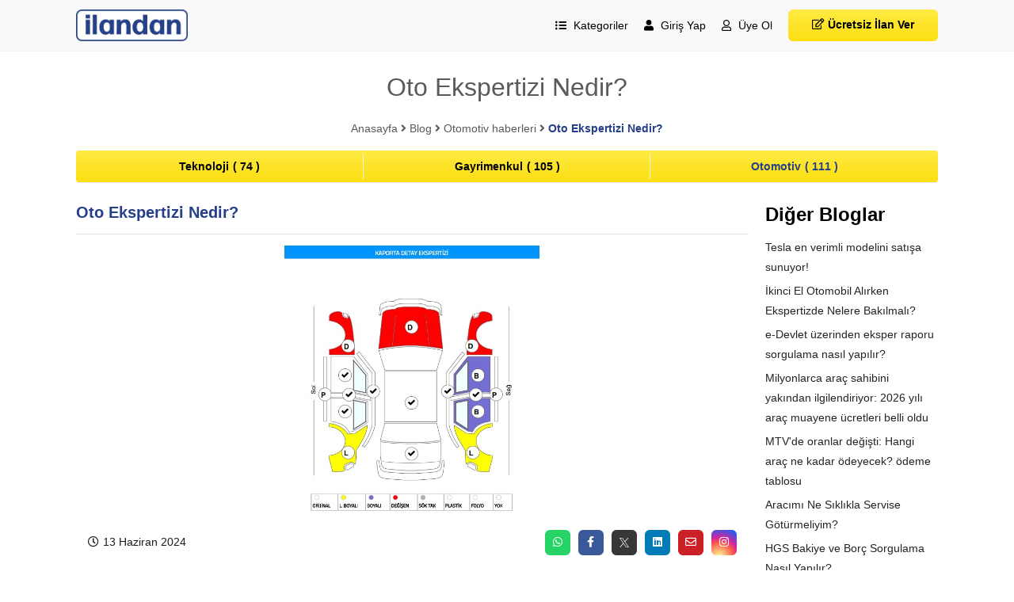

--- FILE ---
content_type: text/html; charset=UTF-8
request_url: https://ilandan.com/blog/oto-ekspertizi-nedir
body_size: 14177
content:
<!DOCTYPE html>
<html lang="TR">

<head>
    <meta charset="UTF-8">
    <meta http-equiv="X-UA-Compatible" content="IE=edge">
    <title>Oto Ekspertizi Nedir?</title>
    <meta name="description" content="Oto Ekspertizi Nedir? Oto Ekspertizinde Nelere Bakılır? Oto Ekspertizi Ne Kadar Sürer? Oto Ekspertizi Fiyatları Ne Kadardır? Oto Ekspertizi Nasıl Yapılır? Oto Ekspertiz Ücreti Kime Ait?">
    <meta name="distribution" content="Global">
    <meta name="rating" content="General">
    <meta name="author" content="https://ilandan.com">
    <meta name="language" content="tr">
    <meta name="robots" content="all">
    <meta name="robots" content="index, follow">
    <meta name="revisit" content="1 Days">
    <meta name="copyright" content="İlandan.com">
    <meta name="keywords" content="İlandan - Emlak fiyatları, kiralık daire, satılık emlak, emlak siteleri, 2.el oto, ikinci el araba, Atv, ticari araçlar, hafif ticari Araçlar, firma rehberi, ücretsiz ilan ver">
    <meta name="format-detection" content="telephone=no">
    <link rel="image_src" href="https://ilandan.com/public/img/logo/logo.webp">
    <meta property="og:locale" content="tr_TR">
    <meta property="og:type" content="article">
    <meta property="og:title" content="Oto Ekspertizi Nedir?">
    <meta property="og:description" content="Oto Ekspertizi Nedir? Oto Ekspertizinde Nelere Bakılır? Oto Ekspertizi Ne Kadar Sürer? Oto Ekspertizi Fiyatları Ne Kadardır? Oto Ekspertizi Nasıl Yapılır? Oto Ekspertiz Ücreti Kime Ait?">
    <meta property="og:url" content="https://ilandan.com/blog/oto-ekspertizi-nedir">
    <meta property="og:site_name" content="İlandan.com">
    <meta property="og:image" content="https://ilandan.com/public/img/logo/logo.webp">
    <meta name="twitter:card" content="summary_large_image">
    <meta name="twitter:title" content="Oto Ekspertizi Nedir?">
    <meta name="twitter:description" content="Oto Ekspertizi Nedir? Oto Ekspertizinde Nelere Bakılır? Oto Ekspertizi Ne Kadar Sürer? Oto Ekspertizi Fiyatları Ne Kadardır? Oto Ekspertizi Nasıl Yapılır? Oto Ekspertiz Ücreti Kime Ait?">
    <meta name="twitter:image" content="https://ilandan.com/public/img/logo/logo.webp">

    <meta property="twitter:domain" content="ilandan.com" />
    <meta property="twitter:url" content="https://ilandan.com/blog/oto-ekspertizi-nedir">
    

    <link rel="canonical" href="https://ilandan.com/blog/oto-ekspertizi-nedir" />
    <meta name="x-canonical-url" content="/blog/oto-ekspertizi-nedir" />

    <base href="https://ilandan.com">
    <meta name="viewport" content="width=device-width, initial-scale=1.0, user-scalable=yes">


    <link rel="dns-prefetch" href="//code.jquery.com">
    <link rel="dns-prefetch" href="//maps.googleapis.com">
    <link rel="dns-prefetch" href="//maps.gstatic.com">
    <link rel="dns-prefetch" href="//fonts.gstatic.com">
    <link rel="dns-prefetch" href="//www.googletagmanager.com">
    <link rel="dns-prefetch" href="https://www.google-analytics.com">
    <link rel="dns-prefetch" href="https://www.termsfeed.com">


    


    <script src="https://cdnjs.cloudflare.com/ajax/libs/jquery/3.6.4/jquery.min.js" integrity="sha512-pumBsjNRGGqkPzKHndZMaAG+bir374sORyzM3uulLV14lN5LyykqNk8eEeUlUkB3U0M4FApyaHraT65ihJhDpQ==" crossorigin="anonymous" referrerpolicy="no-referrer"></script>
    <link rel="stylesheet" href="https://ilandan.com/public/css/newstyle.css?v=696a10f7cbc13">

    <link rel="shortcut icon" href="https://ilandan.com/public/favicon/fav.ico" type="image/x-icon">
    <link rel="icon" href="https://ilandan.com/public/favicon/fav.ico" type="image/x-icon">

    <link rel="stylesheet" href="https://cdnjs.cloudflare.com/ajax/libs/font-awesome/5.12.0/css/all.min.css">
    <meta name="msapplication-TileColor" content="#da532c">
    <meta name="theme-color" content="#ffffff">

    

    <link rel="preconnect" href="https://www.googletagmanager.com" crossorigin>
    <link rel="preconnect" href="https://www.termsfeed.com" crossorigin>


    <script>
        window.onload = function() {
            var tagmanager = document.createElement('script');
            tagmanager.src = "https://www.googletagmanager.com/gtag/js?id=G-Z7YKK8CQ5N";
            tagmanager.async = true;

            tagmanager.onload = function() {
                window.dataLayer = window.dataLayer || [];

                function gtag() {
                    dataLayer.push(arguments);
                }
                gtag('js', new Date());
                gtag('config', 'G-Z7YKK8CQ5N');
            };
            document.head.appendChild(tagmanager);
        };
        window.addEventListener("load", () => {
            setTimeout(() => {
                const s = document.createElement('script');
                s.src = 'https://www.termsfeed.com/public/cookie-consent/4.2.0/cookie-consent.js';
                s.charset = 'UTF-8';
                s.defer = true;
                s.onload = () => cookieconsent.run({
                    notice_banner_type: "simple",
                    consent_type: "express",
                    palette: "dark",
                    language: "tr",
                    page_load_consent_levels: ["strictly-necessary"],
                    website_privacy_policy_url: "https://ilandan.com/cerez-aydinlatma-metni"
                });
                document.head.appendChild(s);
            }, 3000);
        });
    </script>

    <script type="application/ld+json" id="Structural_Organization" data-nscript="beforeInteractive">
        {
            "@context": "http://schema.org",
            "@type": "Organization",
            "name": "ilandan.com",
            "url": "https://ilandan.com",
            "logo": "https://ilandan.com/public/img/logo/logo.webp"
        }
    </script>
    <script type="application/ld+json" id="Structural_WebSite" data-nscript="beforeInteractive">
        {
            "@context": "http://schema.org",
            "@type": "WebSite",
            "@id": "https://ilandan.com/#website",
            "url": "https://ilandan.com",
            "name": "ilandan.com",
            "potentialAction": [{
                "@type": "SearchAction",
                "target": "https://ilandan.com/search?keyword={search_term_string}",
                "query-input": "required name=search_term_string"
            }]
        }
    </script>
</head>
<style>
    #termsfeed-com---nb {
        width: 100vw;
        max-width: 100%;
        background: rgba(0, 0, 0, .75);
    }

    .termsfeed-com---nb-simple {
        left: 0 !important;
    }
</style>
<script src="https://ilandan.com/public/js/global.js?vid=696a10f7cbc1c"></script>

<div class="preloader">
    <div class="lds-roller">
        <div></div>
        <div></div>
        <div></div>
        <div></div>
        <div></div>
        <div></div>
        <div></div>
        <div></div>
    </div>
</div>
<header>
    <div class="sabit">
        <div class="header dp-row js-sb">
                        <div class="header-sol dp-row js-c">
                <div class="header-logo">
                    <a href="https://ilandan.com" class="dp-row ai-c js-c" title="Ilandan.com">
                        <img src="https://ilandan.com/public/img/logo/logo.webp" alt="Ilandan.com" rel="preload" width="141" height="40" style="width: 141px;height: 40px;">
                    </a>
                </div>
                <div class="header-dil dp-row ai-c">
                    <input type="checkbox" name="menubox" id="menubox" class="chb">
                    <label for="menubox" class=" dp-row ai-c">
                                                    <i class="fas fa-bars"></i>
                                            </label>
                </div>
            </div>
            <div class="header-sag dp-row ai-c">
                <ul class="dp-row ai-c">

                    <li>
                        <a href="#" title="Kategoriler">
                            <i class="fas fa-list-ul"></i>
                            Kategoriler
                        </a>
                        <ul class="hd-ul dp-column">
                            <li class="dp-row"><a href="https://ilandan.com/emlak" title="Emlak">Emlak</a></li><li class="dp-row"><a href="https://ilandan.com/vasita" title="Vasıta">Vasıta</a></li><li class="dp-row"><a href="https://ilandan.com/alisveris" title="Alışveriş">Alışveriş</a></li><li class="dp-row"><a href="https://ilandan.com/is-ilanlari" title="İş İlanları">İş İlanları</a></li><li class="dp-row"><a href="https://ilandan.com/ozel-ders" title="Özel Ders">Özel Ders</a></li><li class="dp-row"><a href="https://ilandan.com/yedek-parca-tuning" title="Yedek Parça">Yedek Parça</a></li><li class="dp-row"><a href="https://ilandan.com/acil-ilanlar" title="Acil İlanlar">Acil İlanlar</a></li><li class="dp-row"><a href="https://ilandan.com/firma-rehberi" title="Firma Rehberi">Firma Rehberi</a></li>                        </ul>
                    </li>

                                            <li class="dp-row">
                            <a href="https://ilandan.com/login" title="Giriş Yap">
                                <i class="fas fa-user"></i>
                                Giriş Yap
                            </a>
                        </li>
                        <li class="dp-row">
                            <a href="https://ilandan.com/bireysel-kayit" title="Üye Ol">
                                <i class="far fa-user"></i>
                                Üye Ol
                            </a>
                        </li>
                                        <li>
                        <a href="https://ilandan.com/ilan-ver" class="create-button" title="Ücretsiz İlan Ver">
                            <i class="far fa-edit"></i>
                            Ücretsiz İlan Ver
                        </a>
                    </li>
                </ul>
            </div>
        </div>
    </div>
</header>

<script>
        const sepetClass = new SepetClass("https://ilandan.com");
    new LoaderClass;
</script><script type="application/ld+json">{
    "@context": "https://schema.org",
    "@type": "BreadcrumbList",
    "itemListElement": [
        {
            "@type": "ListItem",
            "position": 1,
            "name": "Ana Sayfa",
            "item": "https://ilandan.com"
        },
        {
            "@type": "ListItem",
            "position": 2,
            "name": "Blog",
            "item": "https://ilandan.com/blog"
        },
        {
            "@type": "ListItem",
            "position": 3,
            "name": "Otomotiv haberleri",
            "item": "https://ilandan.com/blog/otomotiv-haberleri"
        },
        {
            "@type": "ListItem",
            "position": 4,
            "name": "Oto Ekspertizi Nedir?",
            "item": "https://ilandan.com/blog/oto-ekspertizi-nedir"
        }
    ]
}</script>
<div class="width-100 nblog-sayfa">
    <div class="sabit dp-column">
        <div class="width-100">
            <nav class="nblog-header " aria-label="breadcrumb">
                <h1 class="ta-c">Oto Ekspertizi Nedir?</h1>
                <ol class="breadcrumb nblog-ul-kat">
                    <li class="breadcrumb-item">
                        <a href="https://ilandan.com" title="Anasayfa">Anasayfa</a>
                    </li>
                                            <li class="breadcrumb-item">
                            <a href="https://ilandan.com/blog" title="Blog">Blog</a>
                        </li>
                                            <li class="breadcrumb-item">
                            <a href="https://ilandan.com/blog/otomotiv-haberleri" title="Otomotiv haberleri">Otomotiv haberleri</a>
                        </li>
                                            <li class="breadcrumb-item">
                            <a href="https://ilandan.com/blog/oto-ekspertizi-nedir" title="Oto Ekspertizi Nedir?">Oto Ekspertizi Nedir?</a>
                        </li>
                                    </ol>
                <ul class="nblog-list dp-row js-sb bgSariGradyan borderRadius4">
                                            <li>
                            <a href="https://ilandan.com/blog/teknoloji-haberleri" class="pos-rela " title="Teknoloji">
                                <h2> Teknoloji</h2>
                                <span>( 74 )</span>
                            </a>
                        </li>
                                            <li>
                            <a href="https://ilandan.com/blog/gayrimenkul-haberleri" class="pos-rela " title="Gayrimenkul">
                                <h2> Gayrimenkul</h2>
                                <span>( 105 )</span>
                            </a>
                        </li>
                                            <li>
                            <a href="https://ilandan.com/blog/otomotiv-haberleri" class="pos-rela colorVarBlue" title="Otomotiv">
                                <h2> Otomotiv</h2>
                                <span>( 111 )</span>
                            </a>
                        </li>
                                    </ul>
            </nav>
        </div>
    </div>
</div><style>
    .blog-yazi-yazi img {
        width: 100%;
    }

    .blog-yazi-yazi table {
        width: 100% !important;
        overflow-x: auto;
    }
</style>
<style>
    table {
        width: 100% !important;
        border-collapse: collapse;
    }

    th,
    td {
        padding: 8px;
        text-align: left;
        border-bottom: 1px solid #ddd;
        white-space: nowrap;
    }

    th {
        background-color: #f2f2f2;
    }

    tr:hover {
        background-color: #f5f5f5;
    }
</style>

<div class="newIlanBand">
    <div class="sabit dp-row js-sb ai-c pos-rela">
        <div class="newIlanBandSpan">Blog Detayı</div>


        <a href="https://ilandan.com/blog" class="kus-a" title="Geri Dön">
            <svg xmlns="http://www.w3.org/2000/svg" width="32px" height="32px" viewBox="0 0 1024 1024" class="icon" version="1.1">
                <path d="M768 903.232l-50.432 56.768L256 512l461.568-448 50.432 56.768L364.928 512z" fill="white" />
            </svg>
        </a>
        <button class="newSharedButton" title="Paylaş">
            <svg xmlns="http://www.w3.org/2000/svg" width="32px" height="32px" viewBox="0 0 24 24" fill="white">
                <path fill-rule="evenodd" fill="white" clip-rule="evenodd" d="M13.803 5.33333C13.803 3.49238 15.3022 2 17.1515 2C19.0008 2 20.5 3.49238 20.5 5.33333C20.5 7.17428 19.0008 8.66667 17.1515 8.66667C16.2177 8.66667 15.3738 8.28596 14.7671 7.67347L10.1317 10.8295C10.1745 11.0425 10.197 11.2625 10.197 11.4872C10.197 11.9322 10.109 12.3576 9.94959 12.7464L15.0323 16.0858C15.6092 15.6161 16.3473 15.3333 17.1515 15.3333C19.0008 15.3333 20.5 16.8257 20.5 18.6667C20.5 20.5076 19.0008 22 17.1515 22C15.3022 22 13.803 20.5076 13.803 18.6667C13.803 18.1845 13.9062 17.7255 14.0917 17.3111L9.05007 13.9987C8.46196 14.5098 7.6916 14.8205 6.84848 14.8205C4.99917 14.8205 3.5 13.3281 3.5 11.4872C3.5 9.64623 4.99917 8.15385 6.84848 8.15385C7.9119 8.15385 8.85853 8.64725 9.47145 9.41518L13.9639 6.35642C13.8594 6.03359 13.803 5.6896 13.803 5.33333Z" fill="#1C274C" />
            </svg>
        </button>
    </div>
</div><script type="application/ld+json">
    {
        "@context": "http://schema.org",
        "@graph": [{
            "@type": "NewsArticle",
            "headline": "Oto Ekspertizi Nedir?",
            "alternativeHeadline": "Oto Ekspertizi Nedir?",
            "articleSection": "Otomotiv",
            "image": {
                "@type": "ImageObject",
                "url": "https://ilandan.com/public/img/blog-img/sf0drn3fc6de8bdb.jpg",
                "width": 1200,
                "height": 675
            },
            "datePublished": "2024-06-13T10:50:11+00:00",
            "dateModified": "2024-06-13T10:50:11+00:00",
            "author": {
                "@type": "Person",
                "name": "ilandan",
                "jobTitle": "Yönetici",
                "url": "https://ilandan.com",
                "worksFor": {
                    "@type": "NewsMediaOrganization",
                    "name": "ilandan"
                }
            },
            "publisher": {
                "@type": "NewsMediaOrganization",
                "name": "ilandan.com",
                "url": "https://ilandan.com",
                "logo": {
                    "@type": "ImageObject",
                    "url": "https://ilandan.com/public/img/logo/logo.webp",
                    "width": 600,
                    "height": 350
                }
            },
            "mainEntityOfPage": "https://ilandan.com/blog/oto-ekspertizi-nedir",
            "isAccessibleForFree": true,
            "description": "Oto Ekspertizi Nedir? Oto Ekspertizinde Nelere Bakılır? Oto Ekspertizi Ne Kadar Sürer? Oto Ekspertizi Fiyatları Ne Kadardır? Oto Ekspertizi Nasıl Yapılır? Oto Ekspertiz Ücreti Kime Ait?",
            "articleBody": "<h2 style=\"text-align: center;\">Oto Ekspertizi Nedir?<\/h2>\r\n\r\n<p>Ara&ccedil; al\u0131m sat\u0131m i\u015flemlerinde kar\u015f\u0131l\u0131kl\u0131 g&uuml;ven olduk&ccedil;a &ouml;nemlidir. Taraflar\u0131n aras\u0131ndaki g&uuml;veni sa\u011flamak i&ccedil;in tarafs\u0131z kurulu\u015flardan sa\u011flanan <b>oto ekspertiz<\/b> hizmeti olduk&ccedil;a &ouml;nem arz eder, al\u0131\u015fveri\u015fin sa\u011fl\u0131kl\u0131 ilerlemesini sa\u011flar.<\/p>\r\n\r\n<p>Oto ekspertiz; ara&ccedil; sat\u0131n al\u0131m veya tahlil d&ouml;neminde ba\u015fvurulan bir i\u015flemdir. T&uuml;m akt&ouml;rlere araba ile ilgili en do\u011fru bilgileri aktarma amac\u0131 ile yap\u0131lmaktad\u0131r. <b>Oto ekspertiz<\/b> ile beraber arac\u0131n ge&ccedil;mi\u015f d&ouml;nemde maruz kald\u0131\u011f\u0131 i\u015flemleri, kaza ge&ccedil;mi\u015fini, de\u011fi\u015fen par&ccedil;alar\u0131n\u0131 ve mekanik aksamlar\u0131n\u0131n durumunu &ouml;\u011frenmek m&uuml;mk&uuml;nd&uuml;r.<\/p>\r\n\r\n<p>&Ouml;zellikle her <a href=\"https:\/\/www.cetas.com.tr\/ikinci-el\/2el-aracimi-satmak-istiyorum\/\">ikinci el araba<\/a> al\u0131m sat\u0131m i\u015flemlerinde ekspertiz olmaz ise olmaz denilebilir. T&uuml;m bu i\u015flemler s&uuml;recinde baz\u0131 durumlarda arac\u0131n ruhsat\u0131na i\u015flenmemi\u015f fakat ciddi problem yaratabilecek sorunlar ile kar\u015f\u0131la\u015fmak m&uuml;mk&uuml;n. Sorunun el de\u011fi\u015ftirmeden &ouml;nce fark edildi\u011fi senaryolarda hem ara&ccedil; sahibi hem de potansiyel al\u0131c\u0131lar daha sa\u011fl\u0131kl\u0131 bir s&uuml;re&ccedil; y&ouml;netilebiliyor.<\/p>\r\n\r\n<p>E\u011fer araba al\u0131m\u0131 yapacak olan tarafta duruluyor ise ekspertiz talebi olmadan kesinlikle al\u0131\u015fveri\u015f a\u015famas\u0131n\u0131 girilmemesi &ouml;neriliyor. <a href=\"https:\/\/www.cetas.com.tr\/ikinci-el\/2el-aracimi-satmak-istiyorum\/\" target=\"_blank\">2. el ara&ccedil; satmak<\/a> isteyen yapacak taraf i&ccedil;in ise elindeki arac\u0131n g&uuml;venilir addedilmesi ad\u0131na <b>oto ekspertiz<\/b> raporlar\u0131 &ouml;nemli rol oynuyor.<\/p>\r\n\r\n<h2 style=\"text-align: center;\">Oto Ekspertizinde Nelere Bak\u0131l\u0131r?<\/h2>\r\n\r\n<p>T&uuml;m T&uuml;rkiye genelinde <b>Oto Ekspertiz<\/b> s&uuml;recinde yap\u0131lan i\u015flemler hemen hemen &ldquo;isim&rdquo; baz\u0131nda ayn\u0131d\u0131r. <b>Oto ekspertiz<\/b> alan\u0131 da kendi i&ccedil;erisinde farkl\u0131 kurum ve hizmetlere g&ouml;re de\u011fi\u015fiklik g&ouml;sterebilir. &Ouml;yle ki kimi ekspertiz hizmeti verilen kurumlara piyasa durumu sebebi ile ekstra g&uuml;ven duyulurken, ismi bilinmeyen firmalar ise ku\u015fku do\u011furabilmektedir.<\/p>\r\n\r\n<p>Oto ekspertizde bak\u0131lacak k\u0131s\u0131mlar ise k\u0131saca \u015funlard\u0131r:<\/p>\r\n\r\n<ul>\r\n\t<li>Arac\u0131n kaza ge&ccedil;mi\u015fi,<\/li>\r\n\t<li>Par&ccedil;alar\u0131n orijinallik durumu,<\/li>\r\n\t<li>Arac\u0131n kar\u0131\u015ft\u0131\u011f\u0131 kaza sebebi ile etkilenen par&ccedil;alar,<\/li>\r\n\t<li>Arac\u0131n kilometresi,<\/li>\r\n\t<li>Arac\u0131n boyama i\u015flemleri,<\/li>\r\n\t<li>Piston, silindir duvar\u0131 ve segman gibi motor k\u0131s\u0131mlar\u0131ndaki y\u0131pranmalar,<\/li>\r\n\t<li>Motor ka&ccedil;ak durumu,<\/li>\r\n\t<li>Ara&ccedil; i&ccedil; donan\u0131m ekipman durumu,<\/li>\r\n\t<li>D\u0131\u015f kozmetik kusurlar\u0131na,<\/li>\r\n\t<li>&Ouml;n arka ve yan camlar,<\/li>\r\n\t<li>Jant ve lastiklerin durumu.<\/li>\r\n<\/ul>\r\n\r\n<p>Yukar\u0131daki kontrollerin yan\u0131 s\u0131ra arac\u0131n s&uuml;r&uuml;\u015f durumundaki aksiyonlar\u0131 da incelenir. Bu k\u0131s\u0131mda arac\u0131n s&uuml;r&uuml;\u015fe elveri\u015fli olup olmad\u0131\u011f\u0131, g&ouml;zle g&ouml;r&uuml;nmeyen fakat s&uuml;r&uuml;\u015f esnas\u0131nda belli olabilecek emareler aran\u0131r. Kimi oto ekspertiz uzmanlar\u0131 bu k\u0131sm\u0131 atlayabilmektedirler. E\u011fer s&uuml;re&ccedil; i&ccedil;erisinde yer al\u0131n\u0131yor ise s&uuml;r&uuml;\u015f testi talep etmek daha sa\u011fl\u0131kl\u0131 bir incelme yap\u0131lmas\u0131na katk\u0131da bulunacakt\u0131r.<\/p>\r\n\r\n<p>\u015eunu s&ouml;ylemekte de fayda var; ekspertize sokulacak olan ara&ccedil; baz\u0131nda farkl\u0131 k\u0131staslar da olabilir. Ticari, SUV veya karavan gibi farkl\u0131 klasman ara&ccedil;larda farkl\u0131 kalemlere de bak\u0131labilmektedir. E\u011fer sat\u0131\u015fa tabi olacak olan ara&ccedil; bu gibi farkl\u0131 bir s\u0131n\u0131fta ise ilgili s\u0131n\u0131f\u0131n gerekliliklerine ve &ouml;nemli k\u0131s\u0131mlar\u0131na ayr\u0131ca bakmak faydal\u0131 olacakt\u0131r.<\/p>\r\n\r\n<h2>Oto Ekspertizi Ne Kadar S&uuml;rer?<\/h2>\r\n\r\n<p>Bu soruya net olarak cevap vermek zor. <b>Oto ekspertiz bayilik <\/b>tipi ve firman\u0131n i\u015fleyi\u015f politikas\u0131na g&ouml;re de\u011fi\u015fik s&uuml;reler ile kar\u015f\u0131la\u015f\u0131labilir. Genel olarak bu hizmeti veren kurumlarda vaat edilen <b>oto ekspertiz<\/b> s&uuml;resi 45 dakika civar\u0131 olarak ifade edilmekte. Tabi ki bu kesin ve kanun bi&ccedil;iminde de\u011fil. Kimi zaman bundan daha k\u0131sa s&uuml;re ile kimi zaman da &ccedil;ok daha uzun s&uuml;relerle kar\u015f\u0131la\u015fmak olas\u0131d\u0131r.<\/p>\r\n\r\n<p>Bu konuda en net cevab\u0131 alabilmek i&ccedil;in hizmet al\u0131nacak firmadan bilgi almak gerekir. Arac\u0131n\u0131z\u0131n tipi ve durumu g&ouml;z &ouml;n&uuml;ne al\u0131narak bir planlama sunulabilir. Kimi b&uuml;y&uuml;k \u015fehirlerde yo\u011funluk olmas\u0131 sebebi ile artan s&uuml;reler ile kar\u015f\u0131la\u015fmak da m&uuml;mk&uuml;n. \u0130lgili firmalar\u0131n &ccedil;al\u0131\u015fanlar\u0131 hem kendi durumlar\u0131 hem de ekspertiz i\u015flemine tabi tutulacak araban\u0131n marka ve durumuna g&ouml;re tahmini bir s&uuml;re bildirebilirler.<\/p>\r\n\r\n<p>&nbsp;<\/p>\r\n\r\n<h2>Oto Ekspertizi Fiyatlar\u0131 Ne Kadard\u0131r?<\/h2>\r\n\r\n<p>Yukar\u0131da s&uuml;re i&ccedil;in bahsedilen her \u015fey bi&ccedil;im olarak <b>oto ekspertiz fiyatlar\u0131<\/b> i&ccedil;in de ge&ccedil;erli. &Ouml;zel kurumlardan al\u0131nan bu hizmetin; \u015fehir, firma, hizmet kalitesi ve bunun d\u0131\u015f\u0131nda bir&ccedil;ok parametreye ba\u011fl\u0131 olarak farkl\u0131 fiyatlarla kar\u015f\u0131la\u015f\u0131lmas\u0131 olduk&ccedil;a do\u011fald\u0131r. Ara&ccedil; muayene veya benzer i\u015flemler i&ccedil;in a\u015fa\u011f\u0131 yukar\u0131 veya net bir &uuml;cret s&ouml;ylenebilirken, sadece ekspertiz hizmeti i&ccedil;in net bir fiyat\u0131 belirtmek olduk&ccedil;a g&uuml;&ccedil;t&uuml;r.<\/p>\r\n&nbsp;Farkl\u0131 &uuml;cretler ve fiyat farklar\u0131 ile ayn\u0131 davran\u0131\u015flar\u0131 g&ouml;rmek m&uuml;mk&uuml;n. Bu sebeple de\u011fi\u015fken olan bu fiyat skalas\u0131nda; ilk &ouml;nce fiyat\u0131 de\u011fil <b>oto ekspertiz bayilik<\/b> hizmetinin kalitesini g&ouml;z &ouml;n&uuml;ne almak gerek. Aksi takdirde yeteri kadar incelenmeyen ve hat\u0131r\u0131 say\u0131l\u0131r kusurlar\u0131 sonradan ortaya &ccedil;\u0131kan bir ara&ccedil; ile kar\u015f\u0131la\u015fmak hi&ccedil; i\u015ften bile olmaz.\r\n\r\n<h2 style=\"text-align: center;\">Oto Ekspertizi Nas\u0131l Yap\u0131l\u0131r?<\/h2>\r\n\r\n<p><b>Oto ekspertiz<\/b> esnas\u0131nda yap\u0131lan ve takip edilen ad\u0131mlar yap\u0131 olarak <b>oto ekspertizde nelere bak\u0131l\u0131r <\/b>k\u0131sm\u0131 ile olduk&ccedil;a benzer. Ekspertizde yap\u0131lan i\u015flemler kontrol odakl\u0131 oldu\u011fu i&ccedil;in eylemler de nesnelerin &uuml;zerinden detay g&ouml;z edilerek yap\u0131lmakta.<\/p>\r\n\r\n<p>Oto ekspertizde;<\/p>\r\n\r\n<ul>\r\n\t<li>Arac\u0131n kaza ge&ccedil;mi\u015fine dair bulgulara bak\u0131l\u0131r,<\/li>\r\n\t<li>Ara&ccedil;taki par&ccedil;alar\u0131n orijinallik durumu kontrol edilir,<\/li>\r\n\t<li>Arac\u0131n kar\u0131\u015ft\u0131\u011f\u0131 kaza sebebi ile etkilenen par&ccedil;alar not edilir,<\/li>\r\n\t<li>Arac\u0131n kilometresi kontrol edilir,<\/li>\r\n\t<li>Arac\u0131n par&ccedil;a ve b&uuml;t&uuml;n baz\u0131nda boyama i\u015flemleri kontrol edilir,<\/li>\r\n\t<li>Piston, silindir duvar\u0131 ve segman gibi motor k\u0131s\u0131mlar\u0131ndaki y\u0131pranmalar kontrol edilir ve ka&ccedil;ak testleri yap\u0131l\u0131r,<\/li>\r\n\t<li>Ara&ccedil; i&ccedil; donan\u0131m ekipmanlar\u0131n\u0131n (klima, konsolda bulunan &uuml;r&uuml;nler vs.) durumu kontrol edilir,<\/li>\r\n\t<li>Ara&ccedil; d\u0131\u015f kozmetik kusurlar\u0131na g&ouml;z at\u0131l\u0131r,<\/li>\r\n\t<li>Arac\u0131n t&uuml;m camlar\u0131 detayl\u0131 \u015fekilde incelenir,<\/li>\r\n\t<li>Arac\u0131n jant ve lastiklerinin durumu kontrol edilir,<\/li>\r\n\t<li>Ara&ccedil; s&uuml;r&uuml;\u015f testine &ccedil;\u0131kar\u0131larak performans\u0131 test edilir,<\/li>\r\n\t<li>Ara&ccedil; i&ccedil;i hava yast\u0131\u011f\u0131 ve g&uuml;venlik ekipmanlar\u0131 kontrol edilir.<\/li>\r\n<\/ul>\r\n\r\n<p>Firmadan firmaya yukar\u0131daki i\u015flemler azalabilir veya farkl\u0131 kalemler de incelemeye tabi tutulabilir. Bu noktada al\u0131nacak hizmet konusundaki en detayl\u0131 bilgiyi ilgili <b>oto ekspertiz<\/b> firmas\u0131 &uuml;zerinden almak en do\u011frusu olur. Sahip oldu\u011funuz arac\u0131n tipi ve ihtiya&ccedil;lar\u0131 do\u011frultusunda gerek olan kontroller taraf\u0131n\u0131za en yetkili a\u011f\u0131zlardan aktar\u0131lacakt\u0131r.<\/p>\r\n\r\n<h2 style=\"text-align: center;\">Oto Ekspertiz &Uuml;creti Kime Ait?<\/h2>\r\n\r\n<p>Kimi insanlar i&ccedil;in yanl\u0131\u015f kimi insanlar i&ccedil;in ise do\u011fru olan uygulama; <b>oto ekspertiz<\/b> &uuml;cretinin al\u0131c\u0131 yani talep eden ki\u015fi taraf\u0131ndan &ouml;denmesidir. Talep eden ki\u015fi ekspertiz &uuml;cretinden y&uuml;k&uuml;ml&uuml; olsa da kimi durumlarda ara&ccedil; sat\u0131c\u0131lar\u0131 inisiyatif alarak &uuml;creti kendileri &ouml;deyebilirler. Baz\u0131 sat\u0131c\u0131lar ara&ccedil;lar\u0131n\u0131n ilk sat\u0131\u015f\u0131nda direkt olarak bir rapor sunmak istedikleri i&ccedil;in ekspertiz raporundan sonra arac\u0131 sat\u0131\u015fa koymaktad\u0131rlar.<\/p>\r\n\r\n<p>Ara&ccedil; sahibinin sundu\u011fu ekspertiz raporunun &uuml;zerine farkl\u0131 bir rapor daha talep edilmesi halinde ise t&uuml;m &uuml;cret talep eden ki\u015fi taraf\u0131ndan kar\u015f\u0131lanmal\u0131d\u0131r. \u0130kinci el ara&ccedil; ticaretinde hi&ccedil;bir ekspertiz raporu yokken ekspertiz raporu talep etmek normal kar\u015f\u0131lansa da yeni bir tane talep etmek tamamen ki\u015finin sorumlulu\u011fundad\u0131r. Bu &uuml;cretin ara&ccedil; sat\u0131c\u0131s\u0131 taraf\u0131ndan kar\u015f\u0131lanmas\u0131 beklenemez.<\/p>\r\n\r\n<p>G&uuml;n&uuml;n sonunda \u015funu s&ouml;ylemekte de fayda var; ki\u015filerin talepleri do\u011frultusunda yukar\u0131dakilerin d\u0131\u015f\u0131nda bir yol da izlenebilir. Yukar\u0131dakiler sadece &ldquo;usul&uuml;nce&rdquo; kavram\u0131ndan yola &ccedil;\u0131karak kabul bulmaktad\u0131r. T&uuml;m s&uuml;re&ccedil; boyunca tek bir ki\u015finin kar\u015f\u0131lad\u0131\u011f\u0131 farkl\u0131 s&uuml;re&ccedil;lerle de kar\u015f\u0131la\u015f\u0131labilir.<\/p>\r\n\r\n<h2 style=\"text-align: center;\">Oto Ekspertiz Raporu Nereden Al\u0131n\u0131r?<\/h2>\r\n\r\n<p>Bir&ccedil;ok ki\u015fi ilk olarak ara&ccedil;lar\u0131n\u0131n yetkili servislerinden ekspertiz raporu talep eder. Yetkili servislerde normalden y&uuml;ksek tutarla ve ka\u015fe\/imzas\u0131z belgelerle geri d&ouml;n&uuml;\u015f yap\u0131ld\u0131\u011f\u0131 i&ccedil;in farkl\u0131 adresler aran\u0131r. Bunun temel sebebi ise ilgili servisin bahse konu olan arac\u0131 teste soksa da sorumluluk kabul etmemesi. Bu durum hem al\u0131c\u0131 hem de sat\u0131c\u0131 i&ccedil;in olduk&ccedil;a soru i\u015faretini bir araya getirmekte.<\/p>\r\n\r\n<p>Kimi zaman rapor almak i&ccedil;in sanayideki ustalardan hizmet al\u0131nabilse de bu bi&ccedil;im olarak olduk&ccedil;a yanl\u0131\u015f olabilmektedir. Hizmet sunan ustan\u0131n uzmanl\u0131\u011f\u0131 motor &uuml;zerineyken farkl\u0131 k\u0131s\u0131mlarda motor kadar titiz de\u011ferlendirme yapmas\u0131 beklenemez. Bu sebeple tam te\u015fekk&uuml;ll&uuml; <b>oto ekspertiz<\/b> firmalar\u0131ndan hizmet almak arac\u0131n en do\u011fru verilerinin elde edilmesine fayda sa\u011flayacakt\u0131r.<\/p>\r\n\r\n<p>&nbsp;<\/p>\r\n\r\n<ul>\r\n\t<li>&nbsp;<\/li>\r\n<\/ul>\r\n",
            "keywords": ["Haber","Oto","Ekspertizi","Nedir?"],
            "inLanguage": "tr",
            "accessMode": ["textual", "visual"],
            "accessibilityControl": ["fullKeyboardControl", "fullMouseControl"],
            "contentRating": "Otomotiv",
            "creativeWorkStatus": "Published",
            "about": {
                "@type": "Thing",
                "name": ["Haber", "Otomotiv"]
            }
        }]
    }
</script>

<div class="width-100 newIlanMobilPage blogDetay">
    <div class="sabit">
        <div class="dp-row js-sb fw-w">
            <div class="k-sag">
                <h1 class="ilan-h1">Oto Ekspertizi Nedir?</h1>
                <div class="dp-column">
                    <div class="blog-yazi-img">
                        <img class="lazy" data-src="https://ilandan.com/public/img/blog-img/sf0drn3fc6de8bdb.jpg" alt="Oto Ekspertizi Nedir?" srcset="">
                    </div>
                    <div class="blog-yazi-yazi dp-row js-sb">
                        <div class="blogyazi-sol">
                            <span><i class="far fa-clock"></i>13 Haziran 2024</span>
                        </div>
                        <div class="blogyazi-sag">
                            <div class="newSocialContent"></div>
                        </div>
                    </div>
                    <div class="blog-yazi-yazi">
                        <h2 style="text-align: center;">Oto Ekspertizi Nedir?</h2>

<p>Araç alım satım işlemlerinde karşılıklı güven oldukça önemlidir. Tarafların arasındaki güveni sağlamak için tarafsız kuruluşlardan sağlanan <b>oto ekspertiz</b> hizmeti oldukça önem arz eder, alışverişin sağlıklı ilerlemesini sağlar.</p>

<p>Oto ekspertiz; araç satın alım veya tahlil döneminde başvurulan bir işlemdir. Tüm aktörlere araba ile ilgili en doğru bilgileri aktarma amacı ile yapılmaktadır. <b>Oto ekspertiz</b> ile beraber aracın geçmiş dönemde maruz kaldığı işlemleri, kaza geçmişini, değişen parçalarını ve mekanik aksamlarının durumunu öğrenmek mümkündür.</p>

<p>Özellikle her <a href="https://www.cetas.com.tr/ikinci-el/2el-aracimi-satmak-istiyorum/">ikinci el araba</a> alım satım işlemlerinde ekspertiz olmaz ise olmaz denilebilir. Tüm bu işlemler sürecinde bazı durumlarda aracın ruhsatına işlenmemiş fakat ciddi problem yaratabilecek sorunlar ile karşılaşmak mümkün. Sorunun el değiştirmeden önce fark edildiği senaryolarda hem araç sahibi hem de potansiyel alıcılar daha sağlıklı bir süreç yönetilebiliyor.</p>

<p>Eğer araba alımı yapacak olan tarafta duruluyor ise ekspertiz talebi olmadan kesinlikle alışveriş aşamasını girilmemesi öneriliyor. <a href="https://www.cetas.com.tr/ikinci-el/2el-aracimi-satmak-istiyorum/" target="_blank">2. el araç satmak</a> isteyen yapacak taraf için ise elindeki aracın güvenilir addedilmesi adına <b>oto ekspertiz</b> raporları önemli rol oynuyor.</p>

<h2 style="text-align: center;">Oto Ekspertizinde Nelere Bakılır?</h2>

<p>Tüm Türkiye genelinde <b>Oto Ekspertiz</b> sürecinde yapılan işlemler hemen hemen “isim” bazında aynıdır. <b>Oto ekspertiz</b> alanı da kendi içerisinde farklı kurum ve hizmetlere göre değişiklik gösterebilir. Öyle ki kimi ekspertiz hizmeti verilen kurumlara piyasa durumu sebebi ile ekstra güven duyulurken, ismi bilinmeyen firmalar ise kuşku doğurabilmektedir.</p>

<p>Oto ekspertizde bakılacak kısımlar ise kısaca şunlardır:</p>

<ul>
	<li>Aracın kaza geçmişi,</li>
	<li>Parçaların orijinallik durumu,</li>
	<li>Aracın karıştığı kaza sebebi ile etkilenen parçalar,</li>
	<li>Aracın kilometresi,</li>
	<li>Aracın boyama işlemleri,</li>
	<li>Piston, silindir duvarı ve segman gibi motor kısımlarındaki yıpranmalar,</li>
	<li>Motor kaçak durumu,</li>
	<li>Araç iç donanım ekipman durumu,</li>
	<li>Dış kozmetik kusurlarına,</li>
	<li>Ön arka ve yan camlar,</li>
	<li>Jant ve lastiklerin durumu.</li>
</ul>

<p>Yukarıdaki kontrollerin yanı sıra aracın sürüş durumundaki aksiyonları da incelenir. Bu kısımda aracın sürüşe elverişli olup olmadığı, gözle görünmeyen fakat sürüş esnasında belli olabilecek emareler aranır. Kimi oto ekspertiz uzmanları bu kısmı atlayabilmektedirler. Eğer süreç içerisinde yer alınıyor ise sürüş testi talep etmek daha sağlıklı bir incelme yapılmasına katkıda bulunacaktır.</p>

<p>Şunu söylemekte de fayda var; ekspertize sokulacak olan araç bazında farklı kıstaslar da olabilir. Ticari, SUV veya karavan gibi farklı klasman araçlarda farklı kalemlere de bakılabilmektedir. Eğer satışa tabi olacak olan araç bu gibi farklı bir sınıfta ise ilgili sınıfın gerekliliklerine ve önemli kısımlarına ayrıca bakmak faydalı olacaktır.</p>

<h2>Oto Ekspertizi Ne Kadar Sürer?</h2>

<p>Bu soruya net olarak cevap vermek zor. <b>Oto ekspertiz bayilik </b>tipi ve firmanın işleyiş politikasına göre değişik süreler ile karşılaşılabilir. Genel olarak bu hizmeti veren kurumlarda vaat edilen <b>oto ekspertiz</b> süresi 45 dakika civarı olarak ifade edilmekte. Tabi ki bu kesin ve kanun biçiminde değil. Kimi zaman bundan daha kısa süre ile kimi zaman da çok daha uzun sürelerle karşılaşmak olasıdır.</p>

<p>Bu konuda en net cevabı alabilmek için hizmet alınacak firmadan bilgi almak gerekir. Aracınızın tipi ve durumu göz önüne alınarak bir planlama sunulabilir. Kimi büyük şehirlerde yoğunluk olması sebebi ile artan süreler ile karşılaşmak da mümkün. İlgili firmaların çalışanları hem kendi durumları hem de ekspertiz işlemine tabi tutulacak arabanın marka ve durumuna göre tahmini bir süre bildirebilirler.</p>

<p> </p>

<h2>Oto Ekspertizi Fiyatları Ne Kadardır?</h2>

<p>Yukarıda süre için bahsedilen her şey biçim olarak <b>oto ekspertiz fiyatları</b> için de geçerli. Özel kurumlardan alınan bu hizmetin; şehir, firma, hizmet kalitesi ve bunun dışında birçok parametreye bağlı olarak farklı fiyatlarla karşılaşılması oldukça doğaldır. Araç muayene veya benzer işlemler için aşağı yukarı veya net bir ücret söylenebilirken, sadece ekspertiz hizmeti için net bir fiyatı belirtmek oldukça güçtür.</p>
 Farklı ücretler ve fiyat farkları ile aynı davranışları görmek mümkün. Bu sebeple değişken olan bu fiyat skalasında; ilk önce fiyatı değil <b>oto ekspertiz bayilik</b> hizmetinin kalitesini göz önüne almak gerek. Aksi takdirde yeteri kadar incelenmeyen ve hatırı sayılır kusurları sonradan ortaya çıkan bir araç ile karşılaşmak hiç işten bile olmaz.

<h2 style="text-align: center;">Oto Ekspertizi Nasıl Yapılır?</h2>

<p><b>Oto ekspertiz</b> esnasında yapılan ve takip edilen adımlar yapı olarak <b>oto ekspertizde nelere bakılır </b>kısmı ile oldukça benzer. Ekspertizde yapılan işlemler kontrol odaklı olduğu için eylemler de nesnelerin üzerinden detay göz edilerek yapılmakta.</p>

<p>Oto ekspertizde;</p>

<ul>
	<li>Aracın kaza geçmişine dair bulgulara bakılır,</li>
	<li>Araçtaki parçaların orijinallik durumu kontrol edilir,</li>
	<li>Aracın karıştığı kaza sebebi ile etkilenen parçalar not edilir,</li>
	<li>Aracın kilometresi kontrol edilir,</li>
	<li>Aracın parça ve bütün bazında boyama işlemleri kontrol edilir,</li>
	<li>Piston, silindir duvarı ve segman gibi motor kısımlarındaki yıpranmalar kontrol edilir ve kaçak testleri yapılır,</li>
	<li>Araç iç donanım ekipmanlarının (klima, konsolda bulunan ürünler vs.) durumu kontrol edilir,</li>
	<li>Araç dış kozmetik kusurlarına göz atılır,</li>
	<li>Aracın tüm camları detaylı şekilde incelenir,</li>
	<li>Aracın jant ve lastiklerinin durumu kontrol edilir,</li>
	<li>Araç sürüş testine çıkarılarak performansı test edilir,</li>
	<li>Araç içi hava yastığı ve güvenlik ekipmanları kontrol edilir.</li>
</ul>

<p>Firmadan firmaya yukarıdaki işlemler azalabilir veya farklı kalemler de incelemeye tabi tutulabilir. Bu noktada alınacak hizmet konusundaki en detaylı bilgiyi ilgili <b>oto ekspertiz</b> firması üzerinden almak en doğrusu olur. Sahip olduğunuz aracın tipi ve ihtiyaçları doğrultusunda gerek olan kontroller tarafınıza en yetkili ağızlardan aktarılacaktır.</p>

<h2 style="text-align: center;">Oto Ekspertiz Ücreti Kime Ait?</h2>

<p>Kimi insanlar için yanlış kimi insanlar için ise doğru olan uygulama; <b>oto ekspertiz</b> ücretinin alıcı yani talep eden kişi tarafından ödenmesidir. Talep eden kişi ekspertiz ücretinden yükümlü olsa da kimi durumlarda araç satıcıları inisiyatif alarak ücreti kendileri ödeyebilirler. Bazı satıcılar araçlarının ilk satışında direkt olarak bir rapor sunmak istedikleri için ekspertiz raporundan sonra aracı satışa koymaktadırlar.</p>

<p>Araç sahibinin sunduğu ekspertiz raporunun üzerine farklı bir rapor daha talep edilmesi halinde ise tüm ücret talep eden kişi tarafından karşılanmalıdır. İkinci el araç ticaretinde hiçbir ekspertiz raporu yokken ekspertiz raporu talep etmek normal karşılansa da yeni bir tane talep etmek tamamen kişinin sorumluluğundadır. Bu ücretin araç satıcısı tarafından karşılanması beklenemez.</p>

<p>Günün sonunda şunu söylemekte de fayda var; kişilerin talepleri doğrultusunda yukarıdakilerin dışında bir yol da izlenebilir. Yukarıdakiler sadece “usulünce” kavramından yola çıkarak kabul bulmaktadır. Tüm süreç boyunca tek bir kişinin karşıladığı farklı süreçlerle de karşılaşılabilir.</p>

<h2 style="text-align: center;">Oto Ekspertiz Raporu Nereden Alınır?</h2>

<p>Birçok kişi ilk olarak araçlarının yetkili servislerinden ekspertiz raporu talep eder. Yetkili servislerde normalden yüksek tutarla ve kaşe/imzasız belgelerle geri dönüş yapıldığı için farklı adresler aranır. Bunun temel sebebi ise ilgili servisin bahse konu olan aracı teste soksa da sorumluluk kabul etmemesi. Bu durum hem alıcı hem de satıcı için oldukça soru işaretini bir araya getirmekte.</p>

<p>Kimi zaman rapor almak için sanayideki ustalardan hizmet alınabilse de bu biçim olarak oldukça yanlış olabilmektedir. Hizmet sunan ustanın uzmanlığı motor üzerineyken farklı kısımlarda motor kadar titiz değerlendirme yapması beklenemez. Bu sebeple tam teşekküllü <b>oto ekspertiz</b> firmalarından hizmet almak aracın en doğru verilerinin elde edilmesine fayda sağlayacaktır.</p>

<p> </p>

<ul>
	<li> </li>
</ul>
                    </div>
                    <div class="yorumIfade m-b-10 width-100" data-oid="261">
                        <div class="form-div-2 dp-column">
                            <label>Bu yazıya bir ifade bırak!</label>
                        </div>
                    </div>
                    <link rel="stylesheet" href="https://ilandan.com/public/css/emoji.css?v=696a10f7cc683" media="print" onload="this.media='all'">
                    <script src="https://ilandan.com/public/js/emoji.js?vid=696a10f7cc688" async></script>

                    <script>
                        document.addEventListener("DOMContentLoaded", () => {
                            // RBox'u sayfa tamamen yüklendikten sonra çalıştırmak için
                            window.addEventListener("load", () => {
                                new RBox(".yorumIfade", "https://ilandan.com", 2);
                            });
                        });
                    </script>
                    <!-- BLOG MINI INTERNAL HUB BASLANGIC -->

<style>
.blog-internal-hub-wrapper {
    width: 100%;
    margin: 35px 0;
}

.blog-internal-hub {
    background: #fff;
    padding: 15px 20px;
}

/* Başlık */
.blog-internal-hub h3 {
    font-size: 17px;
    margin-bottom: 12px;
    font-weight: 600;
}

/* Liste */
.blog-internal-hub ul {
    list-style: none;
    padding: 0;
    margin: 0;
    display: flex;
    flex-wrap: wrap;
    gap: 10px;
}

/* Buton */
.blog-internal-hub ul li a {
    display: inline-block;
    padding: 8px 15px;
    font-size: 14px;
    background: #f1f5f9;
    color: #1a73e8;
    border-radius: 20px;
    text-decoration: none;
    transition: all 0.2s ease;
    white-space: nowrap;
}

.blog-internal-hub ul li a:hover {
    background: #1a73e8;
    color: #fff;
}
</style>


<div class="blog-internal-hub-wrapper">
    <div class="blog-internal-hub">

        <h3>İlgili İlanları İnceleyin</h3>

        <ul>
            <!-- 1. İlan ana kategori -->
            <li>
                <a href="https://ilandan.com/vasita"
                   title="Vasıta İlanları">
                    Vasıta İlanları                </a>
            </li>

            <!-- 2. Blog kategori -->
            <li>
                <a href="https://ilandan.com/blog/otomotiv-haberleri"
                   title="Otomotiv Haberleri">
                    Otomotiv Haberleri
                </a>
            </li>

            <!-- 3. Ücretsiz ilan ver -->
            <li>
                <a href="https://ilandan.com/ilan-ver"
                   title="ücretsiz ilan ver">
                   Ücretsiz ilan ver
                </a>
            </li>
        </ul>

    </div>
</div>

<!-- BLOG MINI INTERNAL HUB BITIS -->

                </div>
            </div>
            <div class="k-sol">
                <div class="nblog-sol">
                    <h3 class="nblog-sol-h3">Diğer Bloglar</h3>
                    <ul>
                                                    <li>
                                <a href="https://ilandan.com/blog/tesla-en-verimli-modelini-satisa-sunuyor" title="Tesla en verimli modelini satışa sunuyor!">
                                    Tesla en verimli modelini satışa sunuyor!                                </a>
                            </li>
                                                    <li>
                                <a href="https://ilandan.com/blog/ikinci-el-otomobil-alirken-ekspertizde-nelere-bakilmali" title="İkinci El Otomobil Alırken Ekspertizde Nelere Bakılmalı?">
                                    İkinci El Otomobil Alırken Ekspertizde Nelere Bakılmalı?                                </a>
                            </li>
                                                    <li>
                                <a href="https://ilandan.com/blog/e-devlet-uzerinden-eksper-raporu-sorgulama-nasil-yapilir" title="e-Devlet üzerinden eksper raporu sorgulama nasıl yapılır? ">
                                    e-Devlet üzerinden eksper raporu sorgulama nasıl yapılır?                                 </a>
                            </li>
                                                    <li>
                                <a href="https://ilandan.com/blog/milyonlarca-arac-sahibini-yakindan-ilgilendiriyor-2026-yili-arac-muayene-ucretleri-belli-oldu" title="Milyonlarca araç sahibini yakından ilgilendiriyor: 2026 yılı araç muayene ücretleri belli oldu">
                                    Milyonlarca araç sahibini yakından ilgilendiriyor: 2026 yılı araç muayene ücretleri belli oldu                                </a>
                            </li>
                                                    <li>
                                <a href="https://ilandan.com/blog/mtv-de-oranlar-degisti-hangi-arac-ne-kadar-odeyecek-odeme-tablosu" title="MTV'de oranlar değişti: Hangi araç ne kadar ödeyecek? ödeme tablosu">
                                    MTV'de oranlar değişti: Hangi araç ne kadar ödeyecek? ödeme tablosu                                </a>
                            </li>
                                                    <li>
                                <a href="https://ilandan.com/blog/aracimi-ne-siklikla-servise-goturmeliyim" title="Aracımı Ne Sıklıkla Servise Götürmeliyim?">
                                    Aracımı Ne Sıklıkla Servise Götürmeliyim?                                </a>
                            </li>
                                                    <li>
                                <a href="https://ilandan.com/blog/hgs-bakiye-ve-borc-sorgulama-nasil-yapilir" title="HGS Bakiye ve Borç Sorgulama Nasıl Yapılır?">
                                    HGS Bakiye ve Borç Sorgulama Nasıl Yapılır?                                </a>
                            </li>
                                                    <li>
                                <a href="https://ilandan.com/blog/aracimi-ne-siklikla-ve-neden-servise-goturmeliyim" title="Aracımı Ne Sıklıkla ve Neden Servise Götürmeliyim?">
                                    Aracımı Ne Sıklıkla ve Neden Servise Götürmeliyim?                                </a>
                            </li>
                                                    <li>
                                <a href="https://ilandan.com/blog/motor-yagi-degisimi-rehberi-degisim-suresi-ve-ucreti-2025" title="Motor Yağı Değişimi Rehberi: Değişim Süresi ve Ücreti 2025">
                                    Motor Yağı Değişimi Rehberi: Değişim Süresi ve Ücreti 2025                                </a>
                            </li>
                                                    <li>
                                <a href="https://ilandan.com/blog/kis-lastigi-uygulamasinda-tarih-degisti" title="Kış lastiği uygulamasında tarih değişti">
                                    Kış lastiği uygulamasında tarih değişti                                </a>
                            </li>
                                            </ul>
                </div>
            </div>
        </div>
    </div>
</div><footer>
    <div class="sabit dp-column">
        <div class="width-100 dp-row fw-w footerMenu">
            <div class="width-20">
                <div class="footerAltBaslik">Kurumsal Bilgiler</div>
                <ul>
                    <li><a href="https://ilandan.com/" title="Anasayfa">Anasayfa </a></li>
                    <li><a href="https://ilandan.com/hakkimizda" title="Hakkımızda">Hakkımızda</a></li>
                     <li><a href="https://ilandan.com/sik-sorulan-sorular" title="Hakkımızda">Sık Sorulan Sorular</a></li>
                    <li><a href="https://ilandan.com/sitemap.xml" title="Site Haritası">Site Haritası </a></li>
                    <li><a href="https://ilandan.com/iletisim" title="İletişim">İletişim </a></li>
                </ul>
            </div>
            <div class=" width-20">
                <div class="footerAltBaslik">Gizlilik & Kullanım</div>
                <ul>
                    <li><a href="https://ilandan.com/kullanim-kosullari-ve-uyelik-sozlesmesi" title="Kullanım şartları & Üyelik Sözleşmesi">Kullanım şartları &</br> Üyelik Sözleşmesi</a></li>
                    <li><a href="https://ilandan.com/cerezlere-yonelik-aydinlatma-metni" title="Çerez politikası">Çerez politikası</a></li>
                    <li><a href="https://ilandan.com/cayma-hakki-iptal-iade-kosullari" title="İptal-İade Koşulları">İptal İade Koşulları</a></li>
                    <li><a href="https://ilandan.com/kisisel-verilerin-korunmasi" title="KVKK & Gizlilik Politikası">KVKK & Gizlilik Politikası</a></li>
                    <li><a href="https://ilandan.com/ilan-verme-kurallari" title="lan Verme Kuralları">İlan Verme Kuralları</a></li>
                </ul>
            </div>
            <div class="width-20">
                <div class="footerAltBaslik">Hizmetlerimiz</div>
                <ul>
                                        <li><a href="https://ilandan.com/bireysel-kullanim" title="Bireysel Kullanım">Bireysel Kullanım</a></li>
                    <li><a href="https://ilandan.com/kurumsal-uyelik" title="Kurumsal Üyelik">Kurumsal Üyelik</a></li>
                    <li><a href="https://ilandan.com/magazalar" title="Mağazalar">Mağazalar</a></li>
                    <li><a href="https://ilandan.com/firma-tanitimi" title="Firma Tanıtmları">Firma Tanıtımları</a></li>
                    <li><a href="https://ilandan.com/blog" title="Blog">Blog</a></li>
                </ul>
            </div>

            <div class="width-20">

                <div class="footerAltBaslik">Sosyal Medya</div>
                <ul class="dp-row social-media">
                                            <li>
                            <a href="https://www.facebook.com/ilandancom" class="fab fa-facebook fb icon-color " target="blank" title="Facebook">
                                <span class="visually-hidden">Facebook</span> <!-- Özel tanımlı kısa sınıf -->
                            </a>
                        </li>
                                            <li>
                            <a href="https://www.youtube.com/@ilandancom" class="fab fa-youtube pin icon-color " target="blank" title="Youtube">
                                <span class="visually-hidden">Youtube</span> <!-- Özel tanımlı kısa sınıf -->
                            </a>
                        </li>
                                            <li>
                            <a href="https://twitter.com/ilandancom" class="fab fa-twitter tw icon-color " target="blank" title="Twitter">
                                <span class="visually-hidden">Twitter</span> <!-- Özel tanımlı kısa sınıf -->
                            </a>
                        </li>
                                            <li>
                            <a href="https://www.instagram.com/ilandancom/" class="fab fa-instagram pin icon-color " target="blank" title="Instagram">
                                <span class="visually-hidden">Instagram</span> <!-- Özel tanımlı kısa sınıf -->
                            </a>
                        </li>
                                            <li>
                            <a href="https://www.linkedin.com/in/ilandan-com-b9202a287/?originalSubdomain=tr" class="fab fa-linkedin-in fb icon-color " target="blank" title="Linkedin">
                                <span class="visually-hidden">Linkedin</span> <!-- Özel tanımlı kısa sınıf -->
                            </a>
                        </li>
                    
                </ul>
                <div class="app-download">
                    <p class="m-t-0 m-b-0 fs-86rem ufakP">Mobil uygulamamızı indirin</p>
                    <a
                        href="https://apps.apple.com/tr/app/ilandan-com/id6745756729"
                        target="_blank"
                        rel="nofollow noopener noreferrer"
                        class="app-icon apple"
                        title="İlandan App Store">
                        <i class="fab fa-apple"></i>
                        <div class="subtitle"><strong>App Store</strong>'dan İndirin</div>
                    </a>

                    <a
                        href="https://play.google.com/store/apps/details?id=com.ilandan.app&pcampaignid=web_share"
                        target="_blank"
                        rel="nofollow noopener noreferrer"
                        class="app-icon google"
                        title="İlandan Google Play">
                        <i class="fab fa-google-play"></i>
                        <div class="subtitle"><strong>Google Play</strong>'den İndirin</div>
                    </a>
                </div>
            </div>

            <div class="width-20" style="margin-top:1.33rem">
                <ul>
                    <li>
                        <div id="ETBIS">
                            <div id="5220770725422033">
                                <a href="https://etbis.eticaret.gov.tr/sitedogrulama/5220770725422033" target="_blank" title="Etbis">
                                    <img style='width:130px; height:150px' class="lazy" data-src="https://ilandan.com/public/img/etbis.jpg" alt="etbis" />
                                </a>
                            </div>
                        </div>
                    </li>
                   
                    <li>
                        <a href="https://wa.me/905403088867?text=Size%20ulaşmak%20istiyorum" class="newWhatsapp" target="_blank" title="Whatsapp ile iletişime geç">
                            <i class="fab fa-whatsapp"></i>
                            <div class="dp-column">
                                <strong>Whatsapp</strong>
                                <small>ile iletişime geç</small>
                            </div>
                        </a>

                    </li>
                   <li>
                        <small style="font-size:20px;font-weight:700">+90 540 308 88 67</small>
                   </li>
                   <li>
                        <small style="font-size:20px;font-weight:700">+90 850 308 88 67</small>
                   </li>
                </ul>
            </div>
        </div>

        <div class="width-100" style="padding-top:40px;text-align:center">
            <p> www.ilandan.com web sitesi içeriği, yazılımı ve video ile içeriklerine dair marka, kullanm, telif ve sair her türlü fikri ve mali haklar BSB Bilişim Reklam Tanıtım Sağlık A.Ş.ye ait olup; İlandan.com'da yer alan kullancıların oluşturduğu tüm ierik, görüş ve bilgilerin doğruluğu, eksiksiz ve değişmez olduğu, yayınlanması ile ilgili yasal yükümlülükler içeriği oluşturan kullanıcıya aittir. Bu içeriğin, görüş ve bilgilerin yanlılık, eksiklik veya yasalarla düzenlenmi kurallara aykırılığından ilandan.com hiçbir şekilde sorumlu değildir. BSB Bilişim Reklam Tanıtım Sağlık A.Ş. sorumlu tutulamaz.</p>
            <p class="m-b-0">© 2026 İlandan.com. Tm Hakları Saklıdır.</p>
        </div>
    </div>
</footer>
<script src="https://cdnjs.cloudflare.com/ajax/libs/vanilla-lazyload/17.8.3/lazyload.min.js" integrity="sha512-PYqZh14FSExDb67jbM60M4ri5A/Bn/xOiM1ihfPx7c1d8XywMmn2M7+Z4i+v9RF9dlzRYzqk7sXamAHKZjfyFA==" crossorigin="anonymous" referrerpolicy="no-referrer"></script>

<script>
    (function() {
        var callback_error = function(element) {
            element.src = "https://ilandan.com/public/img/camera.png";
            element.classList.add("img-contain");
        };
        var ll = new LazyLoad({
            callback_error: callback_error,
        });
    })();
</script>
<style>
    img:not([src]):not([srcset]) {
        visibility: hidden;
    }
</style><script defer src="https://static.cloudflareinsights.com/beacon.min.js/vcd15cbe7772f49c399c6a5babf22c1241717689176015" integrity="sha512-ZpsOmlRQV6y907TI0dKBHq9Md29nnaEIPlkf84rnaERnq6zvWvPUqr2ft8M1aS28oN72PdrCzSjY4U6VaAw1EQ==" data-cf-beacon='{"version":"2024.11.0","token":"d4aabf53d36b4ea4ac97eb8aa9b63c6a","r":1,"server_timing":{"name":{"cfCacheStatus":true,"cfEdge":true,"cfExtPri":true,"cfL4":true,"cfOrigin":true,"cfSpeedBrain":true},"location_startswith":null}}' crossorigin="anonymous"></script>


--- FILE ---
content_type: text/css
request_url: https://ilandan.com/public/css/newstyle.css?v=696a10f7cbc13
body_size: 19959
content:
.daha-fazla-kategori a,
.dil-label-ozel,
.doping-sayfa-header h4,
.h2-title,
.i-info,
.ilan-fiyat-tag,
.intro-p,
.intro-title,
.kategori-buton-ara,
.login-sag a,
.lr-form,
.mk-sol .ilan-h1,
.mobil-filtre-header,
.multibox,
.nblog-devam,
.sayfa-div h3,
.sayfalar-div h1,
.ta-c,
.tablinks,
.uploadButton {
    text-align: center
}

.ta-l {
    text-align: left !important;
}

.add-content,
.add-radio-detay~label,
.add-radio~label,
.add-select,
.add2-div,
.ana-kutu,
.ana-kutu-content,
.bilgi-kutu,
.blog-cont,
.blog-detay,
.blog-yazi,
.blog-yazi-yazi,
.box-header,
.create-button,
.daha-fazla-kategori,
.detaylarar-1,
.dp-cont-100,
.dp-title-100,
.f-textarea,
.fdinput,
.form-control,
.form-div-2,
.form-div-3,
.gallery-thumbs .swiper-slide-thumb-active,
.gallery-top,
.hd-menu,
.hm-m,
.ilan-ab,
.ilan-butonlari,
.ilan-detay,
.ilan-sag,
.ilan-sol,
.input-40 input,
.isb-m,
.k-90,
.k-sol,
.k-ust,
.k-ust-mesaj,
.k-ust-span,
.kat-sabit a,
.kategori-buton-ara,
.kba,
.kisi-ozelim,
.kota-form label,
.kt-content,
.kt-label,
.kt-title h5,
.kuas,
.kum-orta-sol,
.kumalt-sol,
.login-sag,
.login-sag a,
.lr-form,
.mesaj-cont,
.mesaj-content-header,
.mesajgonder-buton,
.mk-sol,
.mk-sol-detay,
.mk-sol-img,
.mk-sol-img img,
.mk-sol-p,
.mobil-filtre-content,
.mobil-filtre-header,
.mt-a,
.multibox,
.nblog-devam,
.nblog-list li a,
.register-info,
.sayfa-div,
.sehir-bolge,
.si-ek,
.social-media li a,
.tablinks,
.telara-buton,
.ul-pagi,
.ul-pagi li a,
.uye-profil,
.where-ul,
.where-ul li,
header,
label[for=dilbox] {
    box-sizing: border-box
}

.aktif-fb-ul li label,
.aktif-fb-ul li span,
.blog-detay p,
.dil-label-ozel,
.ilan-bio,
.ilan-h1 a,
.ilan-konum,
.ilan-sahib-button,
.img-ul span,
.iu-sol,
.kt-ul li a,
.kum-alt p,
.kum-alt span,
.kum-orta-sol span,
.kumalt-sol span,
.login-sag a,
.mdf-kat h6,
.mfcliste-ul li,
.mt-a,
.saat-bilgi,
.where-ul li {
    white-space: nowrap
}

body,
ul {
    padding: 0;
    margin: 0
}

.detaylarara .detaylarar-1,
.gelen-mesaj>.mesaj-bilgi,
.hd-ul-2 li:hover,
.mch-sag span,
.mk-sol {
    background: var(--arkaplan)
}

.fw-bold {
    font-weight: bold !important;
}

.mxheight-mxcontent {
    max-height: max-content !important;
}

.bx-bs {
    box-sizing: border-box;
}

.op-07 {
    opacity: .7;
}

.colorVarBlue {
    color: var(--blue) !important;
}

.newTextArea {
    height: 135px;
    width: 100%;
    min-height: 100px;
    resize: none;
    padding-top: 35px;
}

.topY15 {
    top: 15% !important;
}

ol.breadcrumb {
    margin: 0;
    padding: 0;
    list-style-type: none;
}

ol.breadcrumb h2 {
    margin: 0px;
    font-size: .86rem;
    font-weight: 400;
    margin-right: 5px;
}

.fieldBaslik {
    font-size: .86rem;
}

.login-with-google-btn {
    transition: background-color .3s, box-shadow .3s;
    padding: 12px 16px 12px 42px;
    border: none;
    border-radius: 3px;
    box-shadow: 0 -1px 0 rgba(0, 0, 0, .04), 0 1px 1px rgba(0, 0, 0, .25);
    color: #757575;
    font-size: 14px;
    font-weight: 500;
    background-image: url([data-uri]);
    background-color: white;
    background-repeat: no-repeat;
    background-position: 12px 11px;
}

.colorWhite {
    color: white !important;
}

.bgRed {
    background: red !important;
}

.colorRed {
    color: red !important;
}

.bgGreen {
    background: #07b207 !important;
}

.vergiNoOnayButon {
    color: white !important;
    border: none !important;
    border-radius: 4px !important;
}

.ekipmlogoimg {
    width: 35px !important;
}

.kota-form .form-div-2 h3 {
    margin: 10px 0px;
}

.kota-form .form-div-2 p {
    line-height: 1.5rem;
    font-size: .86rem;
}

.firma-and-blog .k-ust-mesaj {
    border: 0px;
    border-bottom: 1px solid var(--borderrgb);
    border-radius: 0px;
}

.firma-and-blog .k-ust-mesaj:last-child {
    border-bottom: 0px;
    margin-bottom: 0px;
}

.qr-code img {
    width: 100%;
    max-height: 250px;
    max-width: 250px;
}

.qr-code p {
    margin-top: 10px;
    font-weight: 700;
}

.login-with-google-btn:hover {
    box-shadow: 0 -1px 0 rgba(0, 0, 0, .04), 0 2px 4px rgba(0, 0, 0, .25);
}

.login-with-google-btn:active {
    background-color: #eeeeee;
}

.login-with-google-btn:focus {
    outline: none;
    box-shadow: 0 -1px 0 rgba(0, 0, 0, .04), 0 2px 4px rgba(0, 0, 0, .25), 0 0 0 3px #c8dafc;
}

.login-with-google-btn:disabled {
    filter: grayscale(100%);
    background-color: #ebebeb;
    box-shadow: 0 -1px 0 rgba(0, 0, 0, .04), 0 1px 1px rgba(0, 0, 0, .25);
    cursor: not-allowed;
}

.stp-div {
    margin: 50px auto;
    width: 90%;
    max-width: 500px;
}

.not-404 {
    padding: 20px;
}

.not-404 img {
    max-width: 200px;
    object-fit: contain;
}

.not-404 p {
    font-size: 1.5rem;
    text-align: center;
    line-height: 40px;
}

.not-404 .width-16 {
    width: calc(430px / 3);
}

.not-404 .daha-fazla-kategori {
    border-right: 0px;
}

.dp-none {
    display: none !important;
}

.where-ul,
ul {
    list-style-type: none
}

.cstm-cop {
    cursor: pointer;
    background: var(--arkaplanyazi) !important;
    margin-left: 50px;
}

.cstm-cop-header {
    margin: 0px !important;
}

.cstm-cop-header i {
    display: block !important;
    margin: 0 !important;
}

.ana-kutu-header a span,
.login-sag a,
.lr-form button {
    text-transform: uppercase
}

.blog-detay h4,
.blog-detay p,
.ilan-bio,
.ilan-konum,
.img-ul span,
.kum-alt p,
.kum-orta-sol h4,
.kum-orta-sol span,
.login-sag a,
.mt-a {
    text-overflow: ellipsis;
    white-space: nowrap
}

.ia-magaza:hover,
.kus-a-guncelle {
    text-decoration: underline !important
}

.img-contain {
    object-fit: contain !important;
}

.f-textarea,
.form-control,
.kategori-buton-ara,
.nblog-devam,
.tablinks {
    font-family: inherit;
    outline: 0
}

html {
    font-size: 16px
}

:root {
    --blue: #253f8a;
    --icongri: #1D1B1B;
    --ilansahib: #1D1B1B;
    --mesajgonder: #292B2C;
    --background: #f8f8f8;
    --fiyat: #1D1B1B;
    --yeniyazi: #434343;
    --yeniyazi2: #5A5A5A;
    --swiper-theme-color: #888 !important;
    --borderacik: #f5f5f5;
    --arkaplan: #f4f8fc;
    --arkaplanyazi: #64707C;
    --arkaplanborder: #edf2f6;
    --borderrgb: rgba(0, 0, 0, .125);
    --yenimavi: #27408b;
    --kirmizi: #911111;
}

.color-red {
    color: #8F0605;
}

body {
    font-family: -apple-system, BlinkMacSystemFont, Arial, Roboto, Oxygen, Ubuntu, Cantarell, Fira Sans, Droid Sans, Helvetica Neue, sans-serif
}

a {
    text-decoration: none !important;
    color: inherit
}

.clone_item,
.form-row-yatay input,
.iu-sol li:first-child::before,
.ks-u-i,
.ks-u-i:checked~.kt-title::after,
.kua-buton,
.firma-kua-buton,
.mfcliste-ul li:last-child::after,
.mfcliste-ul-x li::after,
.mfh-a-back,
.nblog-list li:last-child a::before,
.nblog-ul-kat li:last-child::after,
.orakuploaderFileInput,
input[name=dilbox],
input[name=menubox] {
    display: none
}

.mopen-p-yazi {
    display: flex;
    align-items: center;
    justify-content: center;
    color: var(--yenimavi);
    font-size: 1.5rem;
    font-weight: 600;
}

.mopen-p-yazi i {
    color: red;
    font-size: 3rem;
    margin-right: 5px;
}

.detaylarara {
    flex-wrap: wrap;
    border-bottom: 1px solid var(--arkaplanborder);
    padding-bottom: 15px;
    margin-bottom: 15px
}

.detaylarara .width-100:last-child .detaylarar-1,
.img-ul li:last-child,
.kt-content .kt-select:last-child,
.mdf-kat:nth-last-child(-n+3) {
    margin-bottom: 0
}

.detaylarar-1 {
    padding: 0px 10px 10px 10px;
    font-size: .86rem;
    border-radius: 4px;
    margin-bottom: 2%
}

.detaylarara .detaylarar-1 {
    border: 1px solid var(--arkaplanborder)
}

.detaylarar-1 .width-50,
.detaylarar-1 .dp-row {
    padding-top: 10px;
}

.detaylarar-1 .width-50:last-child,
.detaylarar-1 .dp-row:last-child {
    text-align: right;
    font-weight: 500;
    color: var(--yeniyazi2)
}

.detaylarar-1 strong {
    color: var(--arkaplanyazi);
}

.dp-row t {
    margin: 0px 3px;
}

.sabit {
    width: 85%;
    margin: auto
}

.aYolTarifiButton {
    padding: 8px;
    color: white !important;
    background: var(--blue);
    border-radius: 4px;
    -webkit-transition: all 0.3s ease-out;
    -moz-transition: all 0.3s ease-out;
    -o-transition: all 0.3s ease-out;
    transition: all 0.3s ease-out;
    font-weight: 600;
    position: relative;
}

.width-33 {
    width: 33%
}

.width-50 {
    width: 49%
}

.blog-yazi-yazi,
.doping-sayfa-header .kategori-buton-ara,
.dp-title-100,
.form-div,
.login-img img,
.width-100,
header {
    width: 100%
}

.dp-row {
    display: flex;
    flex-direction: row;
}

.nw-head {
    padding: 12px 0px;
    margin-bottom: 20px;
}

.nw-head .nw-head-p {
    font-size: 1rem;
    font-weight: bold;
    color: var(--yenimavi);
    white-space: nowrap;
    background: white;
}

.nw-head-konum {
    color: var(--fiyat);
}

.nw-head-p {
    flex: 1;
    display: flex;
    align-items: center;
    justify-content: center;
    font-size: .86rem;
    text-align: center;
    margin: 0;
}

.nw-buton {
    background: var(--blue);
    padding: 10px;
    border-radius: 4px;
    font-weight: bold;
    color: white;
}

.shareButton {
    background: #000000;
    color: #fff;
    padding: 8px;
    border: none;
    margin-left: 8px;
    border-radius: 6px;
    cursor: pointer;
}

button.nw-buton {
    outline: none;
    border: none;
}

.nw-buton-disable {
    background: var(--icongri);
}

.nw-head-p label {
    cursor: pointer;
}

.nw-head-img {
    flex: 2;
}

.nw-head-xlp {
    flex: 3;
    color: var(--blue);
    font-weight: bold;
}

.nw-head-bold-blue {
    color: var(--blue);
    font-weight: bold;
}

.nw-sub .nw-head {
    position: sticky;
    top: 0;
}

.nw-sub .nw-head,
.nw-sub .nw-head .nw-head-p {
    background: var(--blue);
    margin-bottom: 0;
    color: white;
    z-index: 1;
}

.nw-item {
    background: white;
    width: 100%;
    height: 110px;
    overflow: hidden;
    position: relative;
    border-bottom: 1px solid var(--borderrgb);
}

.nw-item-hsmall {
    height: 55px;
}

.nw-icon {
    position: absolute;
    top: 50%;
    transform: translateY(-50%);
    left: 10px;
    color: var(--icongri);
    transition: .3s all;
}

.nw-icon-act {
    transform: translateY(-50%) rotateZ(90deg);
}

.nw-item:nth-child(2n) {
    background: #f5f5f5;
}

.nw-item:last-child {
    border-bottom: 0px;
}

.nw-item:hover {
    background: #f5f5f5;
}

.nw-item img {
    padding: 5px;
    box-sizing: border-box;
    border-radius: 8px;
    width: 100%;
    height: 100%;
    object-fit: contain;
}

.nw-head-fiyat {
    color: var(--kirmizi);
    font-weight: bold;
}

.dp-i-block {
    display: inline-flex !important;
}

.nw-sub {
    width: 100%;
    height: 0;
    overflow: hidden;
    transition: height 0.3s ease;
    position: relative;
    border-radius: 4px;
}

.nw-sub-act {
    border: 1px solid var(--blue);
    height: auto;
    max-height: 283px;
    overflow-y: auto;
}

#imagesex,
.dp-row,
.kisi-ozelim,
.mfcliste-ul {
    display: flex;
    flex-direction: row
}

.pos-rela {
    position: relative;
}

.krmsl-info {
    display: flex;
    width: 100%;
    margin: 15px 0px;
    font-size: .86rem;
    font-weight: 600;
    color: var(--yenimavi);
    border-bottom: 1px solid var(--borderrgb);
    padding-bottom: 10px
}

.krmsl-kyt h1 {
    margin-bottom: 20px !important;
}

.krmsl-kyt .login-sol,
.krmsl-kyt .login-sag {
    box-sizing: border-box;
    padding: 0px 50px;
}

.krmsl-kyt .login-sag {
    justify-content: flex-start;
}

.oradio-btn {
    position: relative;
    display: -ms-flexbox;
    display: flex;
    -ms-flex-direction: column;
    flex-direction: column;
    min-width: 0;
    word-wrap: break-word;
    background-color: #fff;
    background-clip: border-box;
    border: 1px solid rgba(0, 0, 0, .125);
    border-radius: 0.25rem;
    -ms-flex: 1 1 auto;
    flex: 1 1 auto;
    padding: 1.25rem;
    height: 75px;
    margin: 10px;
    justify-content: center;
    color: var(--primary);
    -webkit-box-shadow: none;
    box-shadow: none;
    border: 2px solid transparent;
    border-radius: 10px;
    text-align: center;
    -webkit-box-shadow: 0 4px 25px 0 rgba(0, 0, 0, 0.1);
    box-shadow: 0 4px 25px 0 rgba(0, 0, 0, 0.1);
    cursor: pointer;
}

.oradio-btn-dsbld {
    background: var(--borderrgb);
}

.strng-blgi {
    font-size: .86rem;
}

.oradio_head {
    color: #333;
    font-size: 1.2rem;
    line-height: 30px;
    font-weight: 500;
}

.klnyazi-rnklibrdr {
    border-radius: 4px;
    border: 1px solid var(--blue) !important;
    background: var(--arkaplanborder);
    margin-bottom: 20px;
}

.klnyazi-rnklibrdr h4 {
    color: #39b5dc !important;
}

.sizde-doping {
    box-sizing: border-box;
    width: 100%;
    border-radius: 4px;
    padding: 10px;
    margin: 20px 0;
    background: var(--blue);
    cursor: pointer;
    flex-wrap: wrap;
    text-align: center;
    font-size: .86rem;
    color: white;
}

.oradio_sub {
    color: #9e9e9e;
    font-size: 14px;
}

.oradio-class:checked+.oradio-btn {
    border: 2px solid #719eca;
    -webkit-transition: border 0.3s;
    -o-transition: border 0.3s;
    transition: border 0.3s;
}

.oradio-class:checked+.oradio-btn::after {
    content: "\f058";
    color: rgba(113, 158, 201, 0.6);
    position: absolute;
    right: 5px;
    top: 5px;
    font-family: "Font Awesome 5 Free";
    font-style: normal;
    font-size: 1rem;
    font-weight: 900;
    line-height: 1;
    -webkit-font-smoothing: antialiased;
    -moz-osx-font-smoothing: grayscale;
    -webkit-animation-name: fadeInCheckbox;
    animation-name: fadeInCheckbox;
    -webkit-animation-duration: 0.3s;
    animation-duration: 0.3s;
    -webkit-animation-timing-function: cubic-bezier(0.4, 0, 0.2, 1);
    animation-timing-function: cubic-bezier(0.4, 0, 0.2, 1);
}

.form-control:disabled {
    opacity: .7;
}

.oradio-class {
    display: none;
}

.dp-column,
.mfcliste {
    display: flex;
    flex-direction: column
}

.p-tb-10 {
    padding: 10px 0px;
}

header {
    z-index: 555;
    top: 0;
    background: #f9f8fb;
    border-bottom: 1px solid var(--borderacik)
}

.header-ekle {
    transform: translateY(0)
}

.header-sil {
    transform: translateY(-100%)
}

.js-sb {
    justify-content: space-between
}

.js-c {
    justify-content: center
}

.js-e {
    justify-content: end;
}

.ai-c,
.kum-alt,
label[for=dilbox] {
    align-items: center
}

label[for=dilbox] {
    cursor: pointer;
    padding: 5px;
    color: rgba(0, 0, 0, .55);
    border: 1px solid rgba(0, 0, 0, .1);
    display: flex;
    width: 36px;
    justify-content: center;
    border-radius: 4px;
    font-size: 1.25rem
}

.header-logo img {
    height: 40px;
    width: auto;
    padding: 10px 0
}

.header-sag ul li {
    margin-left: 20px;
    position: relative;
    font-size: .86rem
}

.create-button {
    border-radius: 6px;
    height: 40px;
    line-height: normal;
    padding: 12px 30px;
    text-transform: none;
    display: flex;
    width: auto;
    background-image: linear-gradient(to bottom, #ffeb43 0, #fcde11 100%);
    font-weight: 700
}

.bgSariGradyan {
    background-image: linear-gradient(to bottom, #ffeb43 0, #fcde11 100%);
}

.borderRadius4 {
    border-radius: 4px;
}

.hd-ul,
.hd-ul-2 {
    position: absolute;
    top: calc(100% + 20px);
    opacity: 0;
    z-index: 55;
    display: block !important;
    visibility: hidden
}

.dfust-ul li,
.i-magaza,
.ilan-name,
.iu-sol li,
.ko-a,
.kum-alt p,
.kum-alt span,
.mt-a,
.title-3 strong,
.where-ul li {
    font-weight: 500
}

.create-button i {
    margin-right: 3px
}

.hd-ul {
    background: #fff;
    border: 1px solid rgba(0, 0, 0, .15);
    width: max-content;
    padding: 15px 15px 5px;
    border-radius: 5px;
    transform: rotateX(90deg);
    transform-origin: 0 0;
    -webkit-transition: .3s ease-out;
    -moz-transition: .3s ease-out;
    -o-transition: .3s ease-out;
    transition: .3s ease-out
}

.hd-menu,
.hd-ul-2 {
    transform: rotateX(90deg);
    -webkit-transition: .3s ease-out;
    -moz-transition: .3s ease-out;
    -o-transition: .3s ease-out
}

#aramasiralama:checked~.kuas,
#otorumid:checked~.hd-ul-2,
.header-sag ul li:hover .hd-ul,
#sepetimbtn:checked~.hd-ul-2 {
    opacity: 1;
    visibility: visible;
    transform: rotateX(0)
}

.hd-ul-2 {
    background: #fff;
    border: 1px solid var(--borderrgb);
    width: 150px;
    border-radius: 5px;
    transform-origin: 0 0;
    transition: .3s ease-out;
    font-size: .86rem;
    color: var(--icongri)
}

.sptm-ul {
    width: 300px;
    max-height: 500px;
    overflow-y: auto;
}

.sptm-ul-active,
.genel-anime-act {
    opacity: 1 !important;
    visibility: visible !important;
    transform: rotateX(0) !important;
}

.sptm-li {
    padding: 10px;
    box-sizing: border-box;
    border-bottom: 1px solid var(--borderrgb);
}

.sptm-li .blog-dp,
.spt-div .blog-dp {
    width: max-content;
    margin-bottom: 5px;
    margin-top: 0px;
    color: black !important;
}

.spt-div .blog-dp span {
    margin: 0px;
    color: inherit !important;
}

.blog-dp strong {
    margin-left: 5px;
}

.sptlink {
    border-bottom: 0px !important;
    color: var(--blue);
    padding: 0px !important;
    white-space: nowrap;
    overflow: hidden;
    text-overflow: ellipsis;
    max-width: 250px;
    /* Gerektiinde genişliği ayarlayın */
}

.spt-div .sptlink {
    max-width: 500px;
}

.sptm-li p {
    margin: 0;
    margin-bottom: 5px;
}

.sptbaslik {
    margin: 0px;
    font-size: 1rem;
    font-weight: 700;
    color: black !important;
    white-space: nowrap;
    overflow: hidden;
    text-overflow: ellipsis;
    position: relative;
    max-width: 250px;
    /* Gerektiğinde genişliği ayarlayın */
}

.sepet-afis {
    position: absolute;
    left: 20%;
    z-index: 315;
    display: none;
}

.sepetafisopen {
    cursor: pointer;
}

.yasal-zorunluluk {
    max-width: 600px;
    margin: 50px auto;
}

.sptmgit {
    display: block;
    border: 0px !important;
    text-align: center;
    padding: 10px 0px !important;
    background: linear-gradient(to bottom, #ffeb43 0, #fcde11 100%);
    border-radius: 4px;
    font-weight: 700;
    font-size: .86rem;
    color: black;
}

.sptmsonli {
    position: sticky !important;
    bottom: 0;
    background-color: white;
    /* Gerekirse arka plan rengini ayarlayın */
    padding: 10px;
    /* Gerekirse içerik aralığını ayarlayın */
}

.sptm-cnt {
    border-radius: 50%;
    padding: 4px 8px;
    margin-left: 5px;
    font-size: .75rem;
    color: white;
    background: #f27a1a;
}

.anasayfa-giris-img,
.whereborder::before,
.wherefirmaborder::before {
    transform: translate(-50%, -50%);
    top: 50%;
    left: 50%
}

.ana-kutu-header a span,
.blogyazi-sol i,
.header-sag ul li i,
.img-ul span i,
.input-20 button i,
.kategori-buton-ara i,
.kum-orta-sol span i,
.kumalt-sag i,
.kumalt-sol i,
.mfcliste-ul li,
.telara-buton i,
.telara-buton-magaza i {
    margin-right: 5px
}

.hd-ul-2 li,
.hd-ul-2 li a,
.ib-wp i {
    margin: 0 !important
}

.hd-ul-2 li a {
    display: block;
    box-sizing: border-box;
    width: 100%;
    padding: 10px;
    border-bottom: 1px solid var(--borderrgb)
}

.hd-ul-2 li:last-child {
    border-bottom: 0
}

.hd-ul li {
    margin: 0 0 10px !important
}

.anasayfa-giris {
    width: 100%;
    height: 200px;
    background-size: cover;
    position: relative
}

.anasayfa-giris-img {
    position: absolute;
    width: 100%;
    height: 100%;
    object-fit: cover
}

.anasayfa-giris form {
    width: 100%;
    align-items: center
}

.width-40 {
    width: 40%
}

.width-60 {
    width: 60%
}

.dfust {
    width: 100%;
    margin: 10px auto auto;
    display: flex;
    justify-content: center;
    padding: 10px 0;
    border-bottom: 1px solid #fff
}

.dfust-ul li {
    padding: 5px 20px;
    font-size: 1rem;
    color: #fff;
    white-space: nowrap;
    border-right: 1px solid #fff
}

.dfust-ul li:last-child,
.ko-a:last-child {
    border-right: none
}

.defaultform .width-40:first-child {
    border-top-left-radius: 4px;
    border-bottom-left-radius: 4px;
    overflow: hidden;
    border-right: none;
    background: #fff
}

.firma-arama,
.login-sag {
    background: var(--blue)
}

.whereborder,
.wherefirmaborder {
    position: relative;
    display: flex;
    align-items: center;
    justify-content: center
}

.is-focussed {
    background: var(--borderrgb)
}

.wherefirmaborder::before {
    content: '';
    height: 1px;
    width: 100%;
    position: absolute;
    background: var(--blue)
}

.whereborder span,
.wherefirmaborder span {
    display: block;
    background: var(--arkaplan);
    z-index: 2;
    padding: 0 5px
}

.defaultform .where-ul {
    z-index: 2
}

.defaultform .where-ul-active {
    border-top: 1px solid var(--blue);
    border-bottom: 1px solid var(--borderrgb);
    border-left: 1px solid var(--borderrgb);
    border-right: 1px solid var(--borderrgb)
}

.new-width-40 {
    overflow: visible !important
}

.defaultform .width-40:nth-child(2) {
    background: #fff;
    overflow: visible
}

.defaultform .width-20 {
    display: flex;
    height: 45px;
    border-left: none;
    border-top-right-radius: 4px;
    border-bottom-right-radius: 4px;
    overflow: hidden
}

.ana-kutu,
.sehir-bolge {
    border: 1px solid #e2e2e2
}

.width-20,
.banaOzelSabit,
.k-sol {
    width: 20%;
}

.input-40 {
    width: 100%;
    position: relative
}

.input-40 i {
    position: absolute;
    top: 50%;
    transform: translateY(-50%);
    left: 24px;
    color: var(--icongri)
}

.input-40 input {
    width: 100%;
    border: none;
    display: block;
    height: 45px;
    padding: 8px 12px 8px 48px;
    outline: 0;
    background: 0 0
}

.input-20,
.input-20 button {
    height: 100%;
    width: 100%
}

.input-20 button {
    cursor: pointer;
    border: none;
    outline: 0;
    display: flex;
    align-items: center;
    justify-content: center;
    background: #27408b;
    color: #fff;
    font-size: 1rem
}

.sehir-bolge {
    width: 100%;
    padding: 15px;
    background: var(--borderacik)
}

.ana-kutu {
    width: 100%;
    margin-bottom: 32px;
    overflow: hidden;
    border-radius: 4px
}

.ana-kutu-header {
    padding: 15px;
    background: #f4f8fc
}

.intro-width:before {
    content: "";
    position: absolute;
    left: 0;
    top: 50%;
    transform: translateY(-50%);
    width: 100%;
    height: 1px;
    background: var(--borderrgb);
    z-index: -1;
}

.intro-width .intro-title {
    color: var(--yenimavi);
}

.intro-title {
    background: white;
    padding: 0 2px;
    display: inline;
    font-size: 2.5rem;
    font-weight: 700;
}

.ana-kutu-content,
.kuas li:hover label,
.where-ul {
    background: #fff
}

.where-ul {
    display: flex;
    flex-direction: column;
    position: absolute;
    top: 100%;
    width: 100%;
    height: max-content;
    padding: 10px 0;
    max-height: 220px;
    border-bottom-left-radius: 4px;
    border-bottom-right-radius: 4px;
    overflow-y: auto;
    transition: .3s;
    transform: scaleY(0);
    transform-origin: top;
    visibility: hidden
}

.ana-kutu-content,
.ilan-a,
.swiper-container {
    width: 100%;
    height: 100%
}

.whereborder::before {
    content: '';
    height: 1px;
    width: 100%;
    position: absolute;
    background: var(--borderrgb)
}

.where-ul li {
    display: flex;
    height: 36px;
    padding: 10px;
    color: var(--yeniyazi2);
    font-size: .86rem;
    cursor: pointer
}

.cursor-pointer {
    cursor: pointer;
}

.canli-arama-ul-active,
.where-ul-active {
    transform: scaleY(1) !important;
    visibility: visible !important
}

.ana-kutu-content {
    padding: 20px 15px;
    position: relative
}

.kategoriler .ana-kutu-content {
    padding-top: 15px !important
}

.ilan-a {
    position: relative;
    overflow: hidden;
    border-radius: 3px
}

.photo-count {
    position: absolute;
    top: 0;
    right: 0;
    background: #ccc;
    border: 0;
    font-size: 12px;

    padding: 0 3px;
    border-bottom-left-radius: 3px
}

.ck-editor__editable {
    min-height: 200px !important;
}

.cc-floating .cc-message {
    font-size: .86rem;
    font-weight: 500;
}

.cc-link {
    display: block;
}

.cc-btn {
    border: 1px solid #467ad0;
    color: #467ad0;
    ;
}

.kuas,
.multibox.file .genel-div {
    opacity: 0
}

.add-div .kt-ul li,
.form-div,
.form-div-2,
.gallery-top,
.header-dil,
.i-magaza,
.ilan,
.ilan-ab,
.ilan-foto,
.iu-sol li,
.kategoriler,
.ko-a,
.kt-title,
.kt-title h5,
.kua-siralama,
.login-div,
.magaza-d,
.picture_delete,
.rotate_picture {
    position: relative
}

.kustmesajokunmadi,
footer {
    background: var(--borderacik)
}

.daha-fazla-kategori,
.ilan-ab {
    border-top: solid 1px var(--borderacik);
    border-right: solid 1px var(--borderacik)
}

.ilan-name {
    font-size: .88rem;
    color: var(--blue);
    margin: 10px 0
}

.blog-dp-h3 {
    margin-top: 0px;
    margin-bottom: 5px;
    padding-bottom: 5px;
    font-size: 1rem;
    border-bottom: 1px solid var(--arkaplanborder);
}

.blog-bilgi {
    padding-top: 10px;
    padding-bottom: 10px;
}

.blog-dp {
    margin-top: 5px;
    padding: 5px;
    font-size: .86rem;
    margin-right: 2%;
    background: linear-gradient(to bottom, #ffeb43 0, #fcde11 100%);
    border-radius: 4px;
    color: black;
}

.add2-div,
.blog-detay,
.blog-sayfa2 .k-ust-span span small,
.dopingform p,
.ilan-ab,
.ilan-fiyat,
.ilan-ust,
.isb-m,
.mch-sag,
.mesaj-bilgi,
.mk-newp,
.r-90,
.tab-ul li,
.ul-pagi li a,
footer ul li {
    font-size: .86rem
}

.ilan-fiyat {
    margin: 10px 0;
    color: var(--fiyat)
}

.swiper-container {
    margin-left: auto;
    margin-right: auto
}

.swiper-slide {
    display: -webkit-box;
    display: -ms-flexbox;
    display: -webkit-flex;
    display: flex;
    -webkit-box-pack: center;
    -ms-flex-pack: center;
    -webkit-justify-content: center;
    justify-content: center;
    -webkit-box-align: center;
    -ms-flex-align: center;
    -webkit-align-items: center;
    align-items: center;
    cursor: pointer
}

.width-16 {
    width: 12.5%
}

.daha-fazla-kategori:nth-child(6n+6),
.ilan-ab:nth-child(4n+4) {
    border-right: 0px
}

.daha-fazla-kategori a {
    padding: 30px 16px
}

.daha-fazla-kategori i {
    color: var(--yenimavi);
    font-size: 50px
}

.daha-fazla-kategori h6,
.dfkh {
    margin: 15px 0 0;
    color: #333;
    font-size: .88rem;
    font-weight: 500
}

.doping-div .width-25,
.width-25 {
    width: 25%
}

.ilan-ab {
    padding: 0 15px 15px;
    color: var(--icongri);
    cursor: pointer
}

.ilan-ab .photo-count {
    top: 10px;
    right: 10px;
    border-radius: 3px;
    color: var(--mesajgonder) !important
}

.ilan-ab .photo-count i {
    color: inherit !important
}

.icon-lr,
.kum-orta-sol t {
    margin: 0 5px
}

.ealt-c i {
    font-size: 45px;
    margin-right: 40px;
    color: var(--ilansahib)
}

footer {
    border-bottom: 1px solid rgba(0, 0, 0, .1);
    border-top: 1px solid rgba(0, 0, 0, .1);
    font-size: 14px;
    padding: 40px 0;
    color: #333
}

.newSocialContent {
    display: flex;
    flex-direction: row;
}

.newSocialContent a {
    display: flex;
    justify-content: center;
    align-items: center;
    color: white;
    width: 32px;
    height: 32px;
    border-radius: 6px;
    margin-right: 10px;
}

.newSocialContent a:last-child {
    margin-right: 0;
}

.newSocialContent a i {
    color: inherit !important;
}

.icon-color.newTw {
    background: #373737;
}

.icon-color.wp {
    background: #25d366;
}

.icon-color.fb {
    background: #3b5998
}

.icon-color.tw {
    background: #55acee
}

.icon-color.ig {
    background: radial-gradient(circle at 30% 107%, #fdf497 0%, #fdf497 5%, #fd5949 45%, #d6249f 60%, #285AEB 90%);
}

.icon-color.gp {
    background: #dd4b39
}

.icon-color.lin {
    background: #007bb5
}

.icon-color.pin {
    background: #cb2027
}

footer ul li {
    margin-bottom: 7px;
    color: var(--blue);
    padding: 5px 0px;
}

.bizeYazin {
    font-size: 1.5rem;
    font-weight: bold;
}

.footerMenu {
    padding-bottom: 30px;
    border-bottom: 1px solid #6c757d4d !important;
}

.footerEtiket {
    padding: 2% 0px;
}

.footerEtiket div {
    padding: 5px;
}

.footerEtiket a {
    border-radius: 6px;
    line-height: normal;
    padding: 4px 6px;
    text-transform: none;
    display: flex;
    width: auto;
    border: 1px solid var(--blue);
    color: var(--blue);
    font-weight: 700;
    font-size: .86rem;
}

.footerAltBaslik {
    margin: 30px 0px;
    font-weight: bold;
    font-size: 1rem;
}

.social-media li {
    margin-right: 5px;
    color: #fff;
    margin-bottom: 0
}

.social-media li a {
    display: flex;
    align-items: center;
    justify-content: center;
    width: 32px;
    height: 32px;
    border-radius: 4px;
    cursor: pointer
}

.ilan {
    flex-wrap: wrap;
    margin: 20px 0 10px
}

.ilan-ust {
    width: 100%;
    color: #525596
}

.dp-title-100 strong,
.ilan-h1,
.iu-sol li,
.kus-a,
.mesaj-content-header strong,
input[id=dilar]:checked~label[for=dilar],
input[id=dilen]:checked~label[for=dilen],
input[id=diltr]:checked~label[for=diltr] {
    color: var(--blue)
}

.m_okundu {
    color: var(--blue) !important;
}

.iu-sol {
    padding: 8px 0;
    margin-bottom: 8px;
    overflow-x: auto;
    width: 100%;
}

.iu-sol ul {
    justify-content: center;
}

.blog-cont,
.blog-detay p,
.blog-img,
.blog-yazi,
.detaylar2,
.gallery-top,
.ilan-ab-img,
.ilan-bio,
.ilan-detay,
.ilan-foto,
.ilan-konum,
.ilan-sol,
.k-ust-mesaj,
.kt-content,
.kum-alt p,
.kumalt-sol,
.mt-a,
.multibox,
.ui-pagi li,
.ul-pagi {
    overflow: hidden
}

.iu-sol li {
    padding: 2px 0 2px 8px
}

.hm-m li,
.iu-sag {
    padding: 10px 0
}

.iu-sol li::before {
    content: '/';
    padding-right: 4px
}

.iu-sol li:first-child {
    padding-left: 0
}

.ilan-sol {
    width: 74%;
    padding: 15px;
    border: 1px solid #e2e2e2;
    border-radius: 4px
}

.fdinput,
.i-info,
.ilan-sag,
.login-div,
.lr-form button {
    border-radius: 4px
}

.i-info {
    width: 100%;
    box-sizing: border-box;
    margin: 0 auto 10px;
    font-size: 1rem;
    font-weight: 600;
    padding: 10px;
    background-image: linear-gradient(to bottom, #ffeb43 0, #fcde11 100%)
}

.i-info small a {
    color: var(--blue);
}

.ilan-sag {
    width: 24%
}

.ilan-h1 {
    margin: 0 0 8px;
    padding: 0 0 15px;
    border-bottom: 1px solid #e2e2e2;
    font-size: 1.25rem;
    display: block;
    width: 100%;
    white-space: unset;
}

.ilan-info {
    padding-top: 10px;
    margin-bottom: 15px
}

.ilan-foto {
    width: 100%;
    height: 400px;
    display: flex;
    flex-direction: row;
    justify-content: space-between;
    margin-bottom: 16px
}

.kota-form label,
.swiper-img {
    align-items: center;
    display: flex
}

.gallery-top {
    width: calc(96% - 120px);
    height: 100%;
    box-shadow: 0 0 5px #ccc;
    background: #fff;
    border-radius: 6px
}

.gallery-thumbs,
.gallery-top,
.mesaj-bilgi p,
.mk-newp,
.register-info p,
.telara-buton p,
.telara-buton-magaza p {
    margin: 0
}

.gallery-thumbs {
    width: 120px;
    height: 100%
}

.gallery-thumbs img,
.gallery-top img {
    height: 100%;
    width: 100%;
    object-fit: contain
}

.swiper-img {
    width: 100%;
    height: 100%;
    justify-content: center
}

.gallery-thumbs .swiper-slide {
    border-bottom: 4px solid #ccc !important;
    background: #fff
}

.gallery-thumbs .swiper-slide-thumb-active {
    border: 2px solid #3f75a2;
    border-bottom-color: #3f75a2 !important
}

.ilan-fiyat-tag {
    background: #0094af;
    border-radius: 0 0 0 3px;
    color: #fff;
    font-size: 1.2rem;
    min-width: 75px;
    padding: 5px 15px;
    position: absolute;
    right: 0;
    font-weight: 700;
    top: 0;
    z-index: 90
}

.ilan-detay,
.mesajgonder-buton,
.telara-buton {
    background: #fff;
    width: 100%
}

.detaylar1 {
    width: 100%;
    padding-bottom: 15px;
    margin-bottom: 15px;
    font-size: 1rem
}

.detaylar1 i,
.mfc-2-ul li i {
    color: var(--icongri)
}

.detaylar1-s1 {
    color: var(--blue);
    font-weight: 500;
    font-size: 1.2rem;
}

.detaylar1-s2 {
    color: var(--mesajgonder);
    font-weight: 700
}

.ilan-detay {
    padding: 12px;
    border: 1px solid #ddd;
    border-radius: 3px
}

.mesajgonder-buton,
.telara-buton {
    padding: 8px 12px;
    text-align: center;
    display: block;
    border-radius: 3px;
    color: #fff;
    font-size: .86rem;
    font-weight: 400
}

.add-select,
.bilgi-kutu,
.hd-menu,
.hm-m,
.kt-content,
.kt-title h5,
.up-p,
.uye-ipucu .box-content {
    padding: 15px
}

.telara-buton {
    background: #ffbf4b;
    margin-bottom: 10px
}

.mesajgonder-buton {
    color: var(--mesajgonder);
    border: 1px solid #ccc
}

.box-header h3,
.canli-arama-ul li,
.dp-cont-100,
.dp-title-100,
.kt-title h5,
.mesaj-content-header,
.up-p {
    border-bottom: 1px solid var(--borderrgb)
}

.box-shadow {
    box-shadow: 0 14px 28px rgb(0 0 0 / 25%), 0 10px 10px rgb(0 0 0 / 22%)
}

.blog-cont,
.blog-yazi,
.bs-b,
.fdinput,
.form-row-yatay label {
    border: 1px solid var(--borderrgb)
}

.up-p {
    font-size: .85rem;
    color: var(--icongri)
}

.up-p strong {
    margin: 0 0 5px;
    font-size: .82rem;
    font-weight: 400;
}

.dp-cont-100:last-child,
.ks-u-i:checked~.kt-title h5,
.uye-profil .up-p:last-child {
    border-bottom: none
}

.up-p img {
    height: 60px;
    width: 60px;
    object-fit: contain
}

.m-10 {
    margin: 10px;
}

.m-t-2rem {
    margin-top: 2rem;
}

.fb-comments,
.m-t-20,
.mdf-wid,
.uye-konum {
    margin-top: 20px
}

.uye-konum .box-content {
    height: 250px;
    width: 100%
}

.box-header {
    background: var(--background)
}

.box-header h3,
.box-header strong {
    margin: 0;
    padding: 15px;
    font-size: 1rem;
    color: var(--mesajgonder);
    font-weight: 400;
    display: block;
    width: 100%;
    box-sizing: border-box;
}

.js-sa {
    justify-content: space-around
}

.login-sol h1,
.uye-ipucu li,
footer h4 {
    color: var(--mesajgonder)
}

.uye-ipucu li {
    margin-bottom: 15px;
    font-size: .86rem
}

.ilan-info li {
    margin-right: 10px;
    color: var(--icongri);
    font-size: .85rem
}

.footer-ust-div,
.footer-ustu,
.up-p h5 {
    color: var(--ilansahib)
}

.up-p h5 {
    margin: 0 0 5px;
    font-size: .82rem;
    font-weight: 400
}

.up-p span {
    font-size: 1rem;
    font-weight: 600;
    color: var(--blue)
}

.kt-li3,
.up-p img~div {
    padding-left: 20px
}

.title-3 {
    font-size: 1.2rem;
    font-weight: 300
}

.ana-kutu-header a {
    display: flex;
    align-items: center;
    font-size: .75rem;
    color: var(--blue);
    font-weight: 400
}

.footer-ustu {
    font-size: 36px
}

.footer-ust-div {
    font-size: 1.2rem
}

.intro-p,
.intro-title {
    color: #bebebe;

}


footer h4 {
    font-size: .95rem
}

.tab-ul li i,
footer p {
    font-size: .75rem
}

.intro-title {
    font-size: 2.5rem;
    font-weight: 700
}

.intro-p {
    font-size: 1.3rem;
    font-weight: 300;
    line-height: 28px
}

.header-dil {
    margin-left: 20px;
    font-size: 1.5rem
}

.ilan-bio,
.ilan-price {
    font-weight: 700;
    margin: 3px 0
}

.ilan-ab-content {
    position: relative;
    padding: 10px 0;
    color: var(--mesajgonder);
    font-size: 1rem
}

.ilan-price {
    display: block;
    font-size: 1.2rem
}

.ilan-butonlari,
.swiper-img a {
    display: flex;
    height: 100%;
    width: 100%
}

.ilan-bio {
    font-size: .96rem
}

.ilan-konum,
.ilan-tarihi {
    color: var(--ilansahib);
    margin-bottom: 3px;
    font-size: .86rem
}

.ilan-ab-footer .width-40 {
    width: 38%
}

.ilan-butonlari {
    align-items: center;
    justify-content: center;
    padding: 12px 0;
    font-size: .95rem;
    border: 1px solid #e8e8e8 !important;
    border-radius: 4px;
    font-weight: 500;
    color: var(--blue)
}

.ilan-butonlari i {
    font-size: 1rem;
    margin-right: 7px;
    color: var(--blue)
}

.ilan-ab-img {
    border-radius: 4px;
    height: 190px;
    width: 100%;
    position: relative
}

.blog-img img,
.ilan-ab-img img {
    width: 100%;
    height: 100%;
    object-fit: cover
}

.swiper-img a {
    align-items: center;
    justify-content: center
}

.header {
    padding: 2px 0;
    position: relative
}

.hd-menu,
.hm-m {
    position: absolute;
    top: 100%;
    height: max-content;
    background: #fff;
    border-bottom-left-radius: 4px;
    border-bottom-right-radius: 4px;
    left: 0;
    opacity: 0;
    visibility: hidden
}

.hd-menu {
    max-width: max-content;
    z-index: 3;
    transition: .3s ease-out;
    transform-origin: 0 0;
    display: none
}

.hd-menu img {
    width: 35px;
    height: 25px;
    border-radius: 5px
}

.mopen-img {
    max-height: 250px;
    display: flex;
    margin: 20px auto
}

.hm-m {
    display: none;
    width: 100%;
    transform: rotateX(90deg);
    transform-origin: 0 0;
    z-index: 999999999;
    -webkit-transition: .3s ease-out;
    -moz-transition: .3s ease-out;
    -o-transition: .3s ease-out;
    transition: .3s ease-out
}

.kt-label,
.kt-title-back {
    top: 50%;
    transform: translateY(-50%)
}

.kt-content,
.kt-title i {
    transition: .3s
}

label[for=menubox] {
    cursor: pointer;
    display: none
}

.detaylar4 {
    font-size: 2rem;
    color: #525596;
    margin: 30px 0
}

.detaylar4 span {
    font-size: .86rem;
    font-weight: 600;
    margin-bottom: 10px
}

.blog-sayfa,
.blog-sayfa2,
.kategoriler,
.mesajlar-div {
    margin: 50px 0;
}

.newBlog {
    margin: 0px !important;
}

.detaylar4 .width-33:nth-child(2) {
    border-left: 1px solid;
    border-right: 1px solid
}

.fx-w,
.kategoriler,
.kota-form {
    flex-wrap: wrap
}

.kt-title h5 {
    font-size: .9rem;
    color: var(--mesajgonder);
    font-weight: 500;
    text-overflow: ellipsis;
    white-space: nowrap;
    overflow: hidden;
    width: 92%;
    margin: auto;

}

.ktTitleH5 {
    font-size: .9rem;
    color: var(--mesajgonder);
    font-weight: 500;
    text-overflow: ellipsis;
    white-space: nowrap;
    overflow: hidden;
    width: 100%;
    box-sizing: border-box;
    margin: auto;
    padding: 15px;
    border-bottom: 1px solid var(--borderrgb);
}

.kt-title-back {
    position: absolute;
    right: 15px;
    font-size: .86rem;
    color: #525596
}

.kt-label {
    position: absolute;
    display: flex;
    align-items: center;
    justify-content: right;
    padding-right: 15px;
    width: 100%;
    height: 100%;
    right: 0;
    cursor: pointer
}

.kt-content {
    position: relative;
    width: 100%;
    height: max-content;
    max-height: 175px;
    background: white;
}

.kt-ul {
    width: 100%;
    list-style-type: none !important;
    overflow-y: auto;
    font-size: .86rem;
    overflow-x: hidden
}

.kt-ul li {
    font-size: inherit;
    margin-bottom: 5px;
    padding-bottom: 5px;
}

.kt-ul li:last-child {
    padding-bottom: 0px;
}

.cstm-a,
.kt-ul li label {
    font-weight: 500;
    color: var(--yeniyazi2);
    cursor: pointer
}

.cstm-cate {
    position: fixed;
    display: none;
    top: 65px;
    left: 0;
    height: calc(100% - 65px);
    width: 100%;
    background: #f1f1f1;
    z-index: 22
}

#kuaslabel,
.cstm-a,
.cstm-a-active {
    position: relative
}

.cstm-mfh {
    left: auto !important;
    right: 15px;
    display: inline-block;
    width: max-content;
    color: var(--ilansahib) !important;
    padding: 2.5px 10px;
    border: 1px solid var(--fiyat);
    border-radius: 4px
}

.cstm-cate .add-content,
.cstm-cate .add-select,
.cstm-cate .ks-content {
    box-sizing: border-box;
    height: 100%;
    max-height: 100%
}

.add2-div .kt-content,
.cstm-cate .kt-content,
.mobil-filtre .kt-content,
.new-kt-content,
.xheight-max {
    max-height: max-content
}

.lheight-1-5rem {
    line-height: 1.5rem;
}

.cstm-cate .kt-content {
    height: calc(100% - 47px)
}

.cstm-a {
    font-weight: 500 !important;
    color: var(--yeniyazi2) !important;
    display: flex;
    width: 100%;
    padding: 5px;
    border-radius: 4px;
    box-sizing: border-box
}

.cstm-a-active {
    background: var(--icongri);
    color: #fff !important
}

.add-radio-detay:checked~label::before,
.add-radio:checked~label::before,
.cstm-a-active::before {
    content: '';
    position: absolute;
    display: flex;
    width: 26px;
    height: 26px;
    box-sizing: border-box;
    right: -5px;
    top: 50%;
    border-radius: 4px;
    transform: translateY(-50%) rotateZ(45deg);
    background: var(--icongri)
}

.add2-div .kt-title h5::before,
.sayfalar-div h1::before {
    background: var(--borderrgb);
    content: '';
    position: absolute
}

.kt-ul li a {
    color: var(--blue);
    font-weight: 400
}

::-webkit-scrollbar-track {
    -webkit-box-shadow: inset 0 0 6px var(--arkaplan);
    background-color: #dedede
}

::-webkit-scrollbar {
    width: 4px;
    height: 4px;
    border-radius: 15px
}

.add2-div .kt-content::-webkit-scrollbar {
    height: 2px
}

::-webkit-scrollbar-thumb {
    background-color: var(--borderrgb);
    border-radius: 15px
}

.kategori-buton-ara,
.nblog-devam {
    background: var(--blue);
    cursor: pointer
}

.kt-ul span {
    color: var(--fiyat);
    font-size: .75rem
}

.kt-li2 {
    padding-left: 10px
}

.kt-li4 {
    padding-left: 30px
}

.kt-li5 {
    padding-left: 40px
}

.kt-li6 {
    padding-left: 50px
}

.kt-li7 {
    padding-left: 60px
}

.nblog-list {
    flex-wrap: wrap;
    display: flex;
    flex-direction: row
}

.nblog-cont {
    width: 32%;
    margin-bottom: 2%;
    border-radius: 4px;
    overflow: hidden;
}

.nblog-cont:nth-child(3n+2) {
    margin-left: 2%;
    margin-right: 2%
}

.nblog-img {
    width: 100%;
    height: auto
}

.nblog-kat {
    position: absolute;
    bottom: 0;
    left: 0;
    padding: .8rem 1rem;
    background: var(--blue);
    border-top-right-radius: 4px;
    font-size: .86rem;
    color: white;
}

.k-sol,
.kuas {
    height: max-content
}

.nblog-img a {
    display: flex;
    width: 100%;
    height: 100%
}

.nblog-img a img {
    width: 100%;
    height: 275px;
    object-fit: cover
}

.nblog-detay {
    padding: 10px;
    width: 100%;
    box-sizing: border-box;
}

.nblog-detay h4,
.nblog-detay h2,
.nblog-detay h3 {
    color: #242424;
    font-size: 1.5rem;
    font-weight: 700;
    margin-bottom: 15px;
    margin-top: 20px
}

.nblog-header {
    width: 100%;
    border-bottom: 1px solid #ebebeb
}

.nblog-header h3,
.nblog-header h1 {
    font-size: 2rem;
    font-weight: 500;
    color: var(--yeniyazi2)
}

.nblog-list li {
    flex: 1
}

.nblog-list li a {
    display: flex;
    width: 100%;
    justify-content: center;
    padding: 12px 5px;
    font-size: .9rem;
    font-weight: bold
}

.nblog-list li a h2 {
    margin: 0px;
    font-size: inherit;
    margin-right: 5px;
}

.nblog-list li a::before {
    content: '';
    position: absolute;
    top: 50%;
    transform: translateY(-50%);
    right: 0;
    width: 1px;
    height: 80%;
    background: var(--arkaplanborder)
}

.nblog-ul-kat li:last-child a {
    color: var(--blue) !important;
    font-weight: bold;
}

#kuaslabel::before,
.aktif-fb-ul li label::before {
    font-family: 'Font Awesome 5 Free';
    font-weight: 900;
    top: 50%;
    transform: translateY(-50%)
}

.nblog-ul-kat {
    display: flex;
    flex-direction: row;
    width: 100%;
    justify-content: center;
    margin: 13px 0 !important;
    margin-bottom: 20px !important;
}

.nblog-ul-kat li::after {
    content: "\f105";
    font-family: 'Font Awesome 5 Free';
    font-weight: 900;
    padding-right: 4px
}

.nblog-ul-kat li {
    font-size: .86rem;
    color: var(--yeniyazi2)
}

.nblog-detay span {
    display: block;
    margin-bottom: 10px;
    color: var(--icongri);
    font-size: .86rem
}

.blog-detay span i,
.nblog-detay span i {
    padding-right: 5px
}

.nblog-detay p {
    margin: 0;
    font-size: .86rem;
    color: var(--yeniyazi2);
    line-height: 25px
}

.kat-sabit i,
.kat-sabit svg,
.nblog-sol li {
    margin-bottom: 5px;
    font-size: 1rem;

}

.kat-sabit-cstm {
    color: var(--fiyat) !important
}

.kat-sabit a svg {
    width: 13.86px;
    height: 13.86px
}


.nblog-sol-h3 {
    margin: 0 0 15px;
    font-size: 1.5rem
}

.nblog-sol li {
    font-size: .86rem;
    color: #242424;
    line-height: 25px
}

.nblog-devam {
    width: max-content;
    display: flex;
    justify-content: center;
    align-items: center;
    border: none;
    margin-bottom: 10px;
    margin-right: 10px;
    padding: 10px 15px;
    border-radius: 4px;
    color: #fff;
    font-size: .86rem;
    font-weight: 500;
}

.newIlanBand {
    display: none;
    height: 50px;
    background: var(--blue);
    width: 100%;
    position: sticky;
    top: 0;
    z-index: 44;
}

.newIlanBand i {
    font-size: 1.25rem;
    color: white;
}

.newSharedButton {
    border: none;
    cursor: pointer;
    padding: 0px;
    outline: 0;
    border: 0;
    background: var(--blue);
    border-radius: 4px;
}

.newIlanBandSpan {
    position: absolute;
    top: 50%;
    left: 50%;
    transform: translate(-50%, -50%);
    color: white;
    font-size: 1rem;
    font-weight: 600;
}

@media screen and (max-width:900px) {
    .firmaDetay .k-sag .k-ust {
        display: none;
    }

    .firmaDetay .k-sag,
    .blogDetay .k-sag {
        padding: 15px;
        box-sizing: border-box;
    }

    .newIlanBand {
        display: flex;
    }

    .nblog-cont {
        width: 49%
    }

    .nblog-cont:nth-child(3n+2) {
        margin-left: 0;
        margin-right: 0
    }

    .nblog-cont:nth-child(2n) {
        margin-left: 2%
    }
}

@media screen and (max-width:780px) {
    .nblog-cont {
        width: 100%;
        margin-bottom: 20px
    }

    .nblog-cont:nth-child(3n+2) {
        margin-left: 0;
        margin-right: 0
    }

    .nblog-cont:nth-child(2n) {
        margin-left: 0
    }
}

.k-ust {
    width: 100%;
    margin-bottom: 2%;
    border: 1px solid var(--borderrgb);
    border-radius: 4px
}

.k-ust-span {
    display: flex;
    width: 100%;
    padding: 10px;
    font-size: .9rem;
    font-weight: 500;
    color: var(--mesajgonder);
    flex-wrap: wrap
}

.k-ust-span h1 {
    display: flex;
    font-size: .9rem;
    color: var(--mesajgonder);
    margin: 0;
    margin-right: 3px;
}

.k-ust-span div {
    font-weight: 400;
    margin: 0 5px
}

.aktif-fb-ul {
    width: 100%;
    flex-wrap: wrap
}

.aktif-fb-ul li {
    margin-right: 6px;
    margin-bottom: 6px;
    display: flex;
    flex-direction: row;
    flex-wrap: wrap;
    align-items: center;
    font-size: .86rem;
    color: var(--yeniyazi2)
}

.aktif-fb-ul li span {
    display: block;
    font-weight: 700;
    margin-right: 5px
}

.aktif-filtre-box {
    margin: 0 10px;
    padding: 10px 0;
    border-top: 1px solid var(--borderrgb)
}

.kba {
    padding: 15px;
    display: flex
}

.kba {
    position: sticky;
    bottom: 5%;
    width: 100%;
    z-index: 22
}

.kategori-buton-ara {
    padding: 8px 15px;
    width: max-content;
    justify-content: center;
    align-items: center;
    border: none;
    border-radius: 4px;
    color: #fff;
    font-size: .86rem;
    font-weight: 500
}

#kuaslabel,
.kua-label,
.kuas li label,
.kum-alt span,
.login-sag a,
.si-ek {
    display: block
}

.kua-gorunum label,
.kua-label {
    color: var(--blue);
    cursor: pointer
}

.aktif-fb-ul li label {
    margin-right: 5px;
    display: block;
    cursor: pointer;
    border-radius: 4px;
    background: #eee;
    padding: 6px 20px 6px 6px;
    color: #666;
    font-weight: 500;
    position: relative
}

.aktif-fb-ul li label::before {
    content: "\f00d";
    position: absolute;
    right: 5px;
    display: flex;
    width: 9px;
    height: 9px;
    align-items: center;
    color: #525596
}

.aktif-fb-ul li label:last-child,
.kum-orta-sol .ozeller-div:first-child {
    margin-left: 0
}

.k-sag {
    border: 1px solid var(--borderrgb);
    width: 78%;
    border: none
}

.ks-u-i:checked~.kt-content {
    padding: 0 10px;
    max-height: 0;
    visibility: hidden
}

.ks-content {
    margin-bottom: 2%;
    box-shadow: 0 1px 3px rgba(0, 0, 0, 0.12), 0 1px 2px rgba(0, 0, 0, 0.24);
}

.ks-u-i:checked~.kt-title i {
    transform: rotate(180deg)
}

.select2 {
    margin-bottom: 5% !important;
    width: 100% !important;
    background: 0 0;
    border-radius: 4px;
    outline: 0;
    border: 1px solid var(--borderrgb)
}

.form-control {
    width: 100%;
    border: none;
    padding: 10px 5px;
    border-bottom: 1px solid silver
}

.form-select {
    width: 100%;
    border: none;
    padding: 10px 5px;
    border-bottom: 1px solid silver
}

.add2-div .form-div,
.blog-cont,
.blog-detay,
.kua-gorunum,
.kua-label {
    padding: 10px;
}

.k-ust-alt {
    width: 100%;
    margin-top: 15px;
    border-bottom: 1px solid var(--borderrgb);
    font-size: .86rem
}

.kua-label-sonuc,
.kuas {
    background: var(--arkaplan);
    color: var(--arkaplanyazi)
}

.gorunum-radio,
.main .varsayilan {
    display: none !important
}

.kua-label-sonuc {
    border-top: 1px solid var(--borderrgb)
}

.kua-sag {
    justify-content: right
}

.kua-gorunum label {
    transition: font-size .3s
}

.kua-gorunum label :hover {
    font-size: .8rem
}

#kuaslabel {
    padding: 10px 20px 10px 10px;
    cursor: pointer
}

#kuaslabel::before {
    content: "\f107";
    position: absolute;
    right: 8px
}

.kuas {
    position: absolute;
    width: max-content;
    right: 0;
    z-index: 1;
    border-bottom-right-radius: 4px;
    border-bottom-left-radius: 4px;
    visibility: hidden;
    transform: rotateX(90deg);
    transform-origin: 0 0;
    -webkit-transition: .3s ease-out;
    -moz-transition: .3s ease-out;
    -o-transition: .3s ease-out;
    transition: .3s ease-out
}

.mobil-filtre,
.mobil-filtre-content .kt-content {
    background: #f1f1f1
}

.kuas li label {
    padding: 10px;
    border-bottom: 1px solid var(--arkaplanborder);
    cursor: pointer;
    transition: background .3s
}

.kuas li:last-child label {
    border: none;
    margin-bottom: 0
}

.mobil-filtre {
    position: fixed;
    top: 0;
    left: 0;
    width: 100%;
    height: 100%;
    z-index: 555;
    display: none;
}

.mblAct {
    display: block !important;
}

.form-div label,
.mfh-a {
    transform: translateY(-50%);
    left: 15px
}

.mobil-filtre-header {
    font-size: .86rem;
    position: relative;
    background: var(--blue);
    padding: 15px;
    height: 50px
}

.mobil-filtre-header h3 {
    margin: 0;
    color: var(--background)
}

.mfh-a {
    position: absolute;
    top: 50%;
    color: #fff;
    font-size: 1rem
}

.blog-sayfa2 .k-ust-span,
.mfh-a i {
    font-size: 1.5rem
}

.mobil-filtre-content {
    width: 100%;
    height: calc(100% - 50px);
    background: #fff;
    display: flex;
    position: relative
}

.sonuc-yok {
    display: flex !important;
    width: 100%;
    height: 100%;
    font-size: 4rem;
    justify-content: center;
    align-items: center;
    color: var(--ilansahib)
}

.register-hata,
.sonuc-yok-o {
    color: red
}

.sonuc-yok-alert {
    color: #721c24;
    background-color: #f8d7da;
    border-color: #f5c6cb
}

.sonuc-yok-alert .kum-orta-sol h4,
.sonuc-yok-alert .sonuc-yok {
    color: inherit
}

.mfcliste-ul {
    overflow-x: auto
}

.mfcliste-ul li::after {
    content: '>';
    padding-left: 5px
}

.mfc-1,
.mfc-2,
.mfc-3 {
    width: 100%;
    height: 100%;
    position: absolute;
    top: 0;
    left: 0;
    overflow: auto
}

.mfc-2,
.mfc-3 {
    background: var(--arkaplan);
    left: 100%;
    z-index: 3
}

.mfc-3 {
    z-index: 4
}

.mfc-2-ul {
    height: 100%;
    overflow-y: auto
}

.mfc-2-ul li {
    display: flex;
    padding: 15px;
    background: #fff;
    border-bottom: 1px solid var(--borderrgb);
    justify-content: space-between
}

.blog-cont,
.form-row-yatay {
    flex-direction: row;
    display: flex
}

.sayfalar-div {
    margin: 1.5rem 0
}

.sayfalar-div h1 {
    width: 100%;
    padding-bottom: 15px;
    color: var(--mesajgonder);
    font-size: 2rem;
    font-weight: 400;
    margin: 0 0 30px;
    position: relative
}

.sayfalar-div h1::before {
    bottom: 0;
    left: 50%;
    transform: translateX(-50%);
    width: 35%;
    height: 3px
}

.form-row-yatay {
    align-items: center;
    font-size: .7rem;
    border: 1px solid #ced4da;
    border-radius: 4px;
    padding: 15px 10px
}

.blog-yazi-yazi,
.sayfa-div {
    padding: 15px;
    font-size: .86rem
}

.form-row-yatay label {
    font-weight: 600;
    color: var(--siyah3);
    display: block;
    padding: 10px;
    border-radius: 4px;
    cursor: pointer;
    margin-bottom: 0 !important
}

.form-row-yatay span {
    color: var(--gri);
    margin: 0 10px
}

.form-row-yatay img {
    max-width: 200px;
    max-height: 150px;
    border-radius: 30px
}

.sayfa-div {
    width: 100%;
    background-color: var(--arkaplan);
    border: 1px solid var(--arkaplanborder);
    border-radius: 4px
}

.sayfa-div h3 {
    font-size: 1.2rem;
    color: var(--mesajgonder);
    font-weight: 400
}

.blog-cont {
    width: 100%;
    margin-bottom: 2%;
    border-radius: 4px;
    height: max-content;
    /*height: 150px;*/
    align-items: center
}

.form-div-3,
.ul-pagi {
    flex-direction: row
}

.kus-a-guncelle {
    margin-left: 5px
}

.blog-img {
    width: 150px;
    height: 93px
}

a.blog-cont {
    border: none;
    padding: 0;
    height: 100%;
    cursor: pointer
}

.blog-detay h4,
.kum-orta-sol h4,
.blog-detay h2,
.kum-orta-sol h2,
.blog-detay h3,
.kum-orta-sol h3,
.blog-detay h5,
.kum-orta-sol h5 {
    margin: 0;
    font-size: 1rem;
    color: var(--blue);
    overflow: hidden
}

.blog-detay {
    width: calc(100% - 150px)
}

.rehber-detay-ayar .detaylarar-1 .width-50,
.ul-pagi {
    width: max-content
}

.blog-detay span {
    display: block;
    margin-top: 8px;
    color: var(--icongri)
}

.blog-detay p {
    margin-bottom: 0;
    color: var(--yeniyazi2)
}

.ul-pagi {
    margin-top: 50px;
    display: flex;
    justify-content: center
}

.ul-pagi li a {
    display: flex;
    align-items: center;
    justify-content: center;
    width: max-content;
    padding: 0px 5px;
    min-width: 35px;
    height: 35px;
    cursor: pointer;
    color: var(--ilansahib);
    border: 1px solid var(--borderrgb);
    border-right: 0px;
    box-sizing: border-box;
}

.ul-pagi li:first-child a {
    border-top-left-radius: 4px;
    border-bottom-left-radius: 4px
}

.ul-pagi li:last-child a {
    border-right: 1px solid var(--borderrgb);
    border-top-right-radius: 4px;
    border-bottom-right-radius: 4px
}

.ui-pagi-ac a {
    color: #fff !important;
    background-color: var(--blue);
    border-right: var(--blue)
}

.blog-yazi {
    width: 100%;
    border-radius: 4px
}

.jc-e {
    justify-content: end
}

.blogyazi-sol,
.kus-a {
    align-items: center;
    font-size: .86rem;
    display: flex
}

.blog-yazi-img {
    width: 100%;
    height: 350px
}

.blog-yazi-img img {
    width: 100%;
    height: 100%;
    object-fit: contain
}

.newWhatsapp {
    background: #0d9f16;
    display: inline-flex;
    padding: 14px 50px;
    border-radius: 40px;
    color: #ffffff;
    font-size: 1rem;
}

.newWhatsapp i {
    margin-right: 5px;
    font-size: 32px;
}


.blogyazi-sag {
    margin: 0;
    padding: 0
}

.blogyazi-sol {
    height: 32px;
    color: var(--icongri)
}

.h-maxcontent {
    height: max-content;
}

.fw-w {
    flex-wrap: wrap;
}

.kategori-buton-ara-mobil {
    position: fixed;
    bottom: 0;
    display: flex;
    align-items: center;
    justify-content: center;
    width: 100%;
    height: 50px;
    border: none;
    outline: 0;
    background: var(--blue);
    color: #fff
}

.mobil-mfc1 {
    width: 100%;
    height: calc(100% - 50px);
    overflow: auto
}

.form-div {
    margin-bottom: 20px
}

.form-div-2 {
    display: flex;
    flex-direction: column;
    width: 100%;
    padding: 10px
}

.form-div-addon {
    flex-direction: row !important;
    padding: 10px 0
}

.si-ek-i {
    border-right: 0px;
    border-top-right-radius: 0;
    border-bottom-right-radius: 0
}

.si-ek {
    width: max-content;
    padding: 5px 20px;
    border: 1px solid silver;
    border-top-right-radius: 4px;
    border-bottom-right-radius: 4px;
    display: flex;
    align-items: center;
    white-space: nowrap;
}

.si-ek-ters {
    border-top-left-radius: 4px;
    border-bottom-left-radius: 4px;
    border-top-right-radius: 0px;
    border-bottom-right-radius: 0px;
}

a.si-ek {
    cursor: pointer;
    font-weight: 700;
    background: linear-gradient(to bottom, #ffeb43 0, #fcde11 100%);
    box-sizing: border-box;
}

.pbar-si {
    width: 100%;
    border-top-left-radius: 4px;
    border-bottom-left-radius: 4px;
    overflow: hidden;
}

.pbar-si progress {
    width: 100%;
    height: 36px;
    border-radius: 0px;
    position: relative;
}

.pbar-si progress::before {
    content: attr(kalans);
    position: absolute;
    width: 100%;
    text-align: center;
    font-size: .86rem;
    top: 50%;
    left: 50%;
    color: red;
    font-weight: 700;
    transform: translate(-50%, -50%);
}

.pbar-si progress::-webkit-progress-bar {
    background-color: white;
}

.pbar-si progress::-webkit-progress-value {
    background-color: var(--yenimavi);
}

.pbar-red::-webkit-progress-value {
    background-color: red !important;
}

.pbar-red::before {
    color: white !important;
}

.h2-title {
    font-size: 1.5rem;
    margin-bottom: 15px;
    padding-bottom: 10px;
    color: var(--blue)
}

.form-div-2 label {
    margin-bottom: 12px
}

.form-div-3 {
    display: flex;
    align-items: center;
    width: 100%;
    padding: 10px;
    /* background: var(--arkaplan); */
}

.login-div,
.login-sol {
    background-color: #fff
}

.form-div-3 input {
    margin-right: 8px
}

.form-div-2 label,
.form-div-3 label {
    color: var(--arkaplanyazi);
    cursor: pointer;
    font-weight: 700
}

.login-div {
    overflow: hidden;
    width: 868px;
    max-width: 100%;
    min-height: 480px;
    margin: 100px auto;
    display: flex;
    flex-direction: row;
    flex-wrap: wrap;
    font-size: .86rem
}

.login-divv {
    overflow: hidden;
    width: 828px;
    max-width: 100%;
    min-height: 480px;
    margin: 100px auto;
    display: flex;
    flex-direction: row;
    flex-wrap: wrap;
    font-size: .86rem
}

select.fdinput {
    padding: 15px 14px
}

.register-div {
    width: 80%;
    min-height: 580px
}

.doping-div .width-50,
.login-sag,
.login-sol {
    width: 50%
}

.login-div .social-media {
    margin: 20px 0
}

.login-div h1 {
    font-weight: 500;
    margin: 0
}

.login-sag a,
.lr-form button,
st {
    font-weight: 700
}

.lr-form {
    padding: 50px;
    height: max-content;
    width: 100%;
    background-color: #fff;
}

.fdinput {
    width: 100%;
    height: 50px;
    padding: 15px 14px 0 15px;
    outline: 0;
    z-index: 2;
    background: 0 0
}

.form-div .fdinput option[selected],
.form-div .fdinput option[selected]+.k-90,
.form-div .fdinput:active,
.form-div .fdinput:active+.k-90,
.form-div .fdinput:focus,
.form-div .fdinput:focus+.k-90,
.form-div .fdinput:required:valid,
.form-div .fdinput:required:valid+.k-90,
.form-div .fdinput:valid,
.form-div .fdinput:valid+.k-90 {
    border-color: var(--blue)
}

.kat-sabit label:nth-child(2),
.kat-sabit a:nth-child(3),
.kat-sabit a:nth-child(4) {
    border-right: 1px solid var(--borderrgb)
}

.form-div .fdinput:active~label,
.form-div .fdinput:focus~label,
.form-div .fdinput:required:valid~label,
.form-div .fdinput:valid~label {
    top: 25%
}

.form-div-su {
    margin: 15px 0
}

.form-div label {
    position: absolute;
    top: 50%;
    transition: .3s;
    z-index: 1;
    font-size: .86rem
}

.dil-label {
    position: relative !important;
    top: 0 !important;
    transform: translateY(0) !important;
    margin-right: 10px;
    left: 0 !important
}

.dil-label-ozel {
    position: absolute !important;
    left: 50% !important;
    transform: translateX(-50%) !important;
    margin: 0 !important
}

.rw-100 {
    height: 16px;
    margin-bottom: 10px;
    padding-bottom: 5px;
    border-bottom: 1px solid var(--borderrgb)
}

.register-info {
    width: 100%;
    margin-top: 20px
}

.register-basari {
    color: green
}

.ilan-sahib {
    width: 100%;
    display: flex;
    flex-direction: row;
    margin-top: 10px
}

.ilan-sahib-button {
    padding: 5px 10px;
    border: 1px solid var(--borderrgb);
    border-radius: 4px;
    margin-right: 10px;
    font-size: .86rem;
    background: var(--blue);
    color: #fff;
    width: max-content
}

.lr-form button,
.lr-form-a {
    border: 1px solid var(--blue);
    background-color: var(--blue);
    color: #fff;
    font-size: .86rem;
    padding: 12px 45px;
    cursor: pointer;
    border-radius: 4px;
    font-weight: 700;
    text-transform: uppercase;
}

.login-sag a {
    border-radius: 4px;
    border: 1px solid #fff;
    color: #fff;
    width: 100%;
    font-size: .86rem;
    padding: 12px 5px;
    cursor: pointer;
    overflow: hidden
}

.login-sag {
    display: flex;
    flex-direction: column;
    justify-content: center;
    align-items: center;
    padding: 40px 30px
}

.login-sag p {
    color: #fff;
    font-weight: 100;
    line-height: 30px;
    margin: 20px 0px;
}

.login-img {
    max-width: 200px
}

.login-iyzi {
    max-width: 350px;
    width: 100%;
}

.kota-div {
    width: 100%;
    height: 100%;
    position: fixed;
    z-index: 9999999999999999999999999;
    top: 0;
    left: 0;
    background-color: #0000004d;
    display: flex;
    justify-content: center;
    align-items: center
}

.kota-content {
    max-width: 480px;
    background: #fff;
    margin: auto
}

.kota-content .kt-content {
    max-height: 100%
}

.doping-sayfa {
    width: 100%;
    flex-direction: column
}

.kota-form input:checked~label {
    background: var(--blue);
    color: var(--arkaplan)
}

.add-radio-detay~label,
.add-radio~label {
    display: flex;
    width: 100%;
    padding: 5px;
    border-radius: 4px
}

.add-radio-detay:checked~label,
.add-radio:checked~label {
    background: var(--icongri);
    color: #fff;
    position: relative
}

.add-div {
    margin: 100px auto
}

.add-div .kt-content {
    max-height: max-content;
    width: 100%;
    overflow: hidden;
    align-items: center
}

.kba-add {
    display: none;
    margin-top: 2%
}

.add-content {
    width: 100%;
    display: flex;
    flex-direction: row;
    overflow-x: auto;
    padding-bottom: 5px
}

.add-content::-webkit-scrollbar {
    height: 5px
}

.dopingform {
    display: flex;
    flex-direction: row;
    flex-wrap: wrap;
    justify-content: space-between
}

.img-ul a img {
    height: 50px;
    width: 50px;
    object-fit: contain;
    border-radius: 50%;
    border: 1px solid var(--borderrgb)
}

.img-ul li {
    margin-bottom: 15px
}

.img-ul h4 {
    margin: 0;
    color: var(--blue);
}

.img-ul .dp-column {
    margin-left: 10px
}

.img-ul a .dp-column {
    width: calc(100% - 60px);
}

.yazinoktanokta {
    white-space: nowrap;
    text-overflow: ellipsis;
    overflow: hidden;
    width: 100%;
}

.img-ul span,
.kum-orta-sol span {
    display: flex;
    margin-top: 8px;
    color: var(--icongri);
    font-size: .86rem;
    align-items: center;
    overflow: hidden
}

.dopingform .form-div-2 {
    background: red;
    background: var(--arkaplan);
    border: 1px solid var(--arkaplanborder);
    margin-bottom: 4%;
    border-radius: 4px;
    overflow: hidden
}

.dopingform .form-div-2 h5 {
    margin-top: 0;
    margin-bottom: 10px;
    font-size: 1rem;
    color: var(--yeniyazi2)
}

.doping-sayfa {
    margin: 50px 0;
    display: flex
}

.add-select,
.doping-sayfa-header {
    flex-direction: column;
    display: flex
}

.doping-sayfa-header {
    font-size: 1.5rem;
    align-items: center;
    margin-bottom: 30px;
    color: var(--mesajgonder)
}

.width-51 {
    width: 51%
}

.doping-sayfa-header .width-50:first-child {
    margin-right: 20px
}

.psticky {
    position: sticky;
    top: 10px;
    z-index: 22;
    background: var(--arkaplan)
}

.add2-div {
    margin: 50px auto
}

.add2-div .kt-title h5 {
    border-top: none;
    font-size: 1.5rem;
    position: relative;
    font-weight: 700;
    color: var(--yeniyazi2);
    width: 100%;
}

.add2-div .kt-title h5::before {
    top: 0;
    left: 0;
    height: 100%;
    width: 3px
}

.add2-kat-ul {
    font-size: .86rem;
    width: max-content
}

.add2-kat-ul li {
    display: flex;
    align-items: center;
    height: 16px
}

.add2-kat-ul li i {
    display: flex;
    align-items: center;
    height: 16px;
    padding: 2px 10px 0
}

.add-form {
    padding: 0
}

.add-select {
    height: 250px;
    min-width: 240px;
    margin-right: 2%;
    border-radius: 4px;
    overflow: hidden;
    overflow-y: auto;
    position: relative;
    border: 1px solid var(--borderrgb)
}

.bilgi-kutu,
.uploadButton {
    border-radius: 4px;
    overflow: hidden
}

.add-select li,
.genel-div div {
    cursor: pointer
}

.bilgi-kutu {
    width: 100%;
    margin-bottom: 20px;
    font-size: .86rem
}

.bilgi-kutu strong {
    padding-bottom: 5px;
    display: block;
    font-size: 1rem
}

.bk-suc {
    background-color: #d4edda;
    color: #155724
}

.bk-failed {
    background-color: #dc3545;
    color: #ffffff;
}

.uploadButton {
    display: flex;
    flex-direction: column;
    color: var()
}

.genel-div,
.maintext {
    color: #fff;
    font-size: .86rem
}

#imagesex {
    flex-wrap: wrap;
    width: 100%
}

.loading {
    padding-top: 33px
}

.multibox {
    border: 1px solid var(--borderrgb);
    margin-right: 10px;
    margin-bottom: 10px;
    width: 135px;
    height: 100px;
    position: relative;
    border-radius: 4px
}

.genel-div {
    position: absolute;
    bottom: 10px;
    display: flex;
    padding: 10px;
    transition: .3s
}

.multibox.file.main .genel-div,
.multibox.file:hover .genel-div {
    opacity: 1
}

.picture_uploaded {
    height: 100%;
    width: 100%;
    object-fit: cover
}

.maintext {
    position: absolute;
    background-color: #2c9470;
    padding: 3px 6px;
    top: 0;
    left: 0;
    border-bottom-right-radius: 5px;
    font-weight: 300
}

.uploadButton {
    background: #fff;
    font-size: .86rem;
    height: 105px;
    width: 135px;
    padding: 10px 7.5px;
    cursor: pointer;
    display: flex;
    flex-direction: column;
    color: var(--blue);
    margin: 20px auto 0;
    justify-content: center
}

.picture_delete,
.rotate_picture,
.varsayilan {
    padding: 6px;
    margin-right: 4px;
    font-size: .86rem;
    border-radius: 4px
}

.uploadButton i {
    font-size: 50px
}

.uploadButton span {
    margin-top: 10px;
    font-size: 11px
}

.orakuploaderFileInput {
    visibility: hidden;
    position: absolute;
    top: -50;
    left: -50
}

.varsayilan {
    display: block;
    background: #2c9470
}

.picture_delete {
    cursor: pointer;
    background: #c55353
}

.rotate_picture {
    background: #7f7979;
    cursor: pointer
}

.DragAndDropHover {
    border: 2px dashed #777 !important
}

.mesajlar-div .blog-cont {
    flex-wrap: wrap;
    height: max-content
}

.blog-a {
    height: 100%
}

.kisi-ozelim {
    width: 100%;
    margin-bottom: 20px;
    justify-content: center
}

.k-ust-mesaj,
.kum-alt {
    width: 100%;
    display: flex;
    flex-direction: row
}

.ko-a {
    padding: 20px;
    font-size: .86rem;
    color: var(--mesajgonder);
    border-right: 1px solid var(--arkaplanborder)
}

.kum-alt,
.kum-alt p,
.kum-alt span {
    color: var(--yeniyazi2)
}

.ko-a-a,
.tablinks.active,
.tablinks:hover {
    background-color: var(--arkaplan)
}

.ko-a-a::before {
    content: '';
    position: absolute;
    left: 0;
    bottom: 0;
    width: 100%;
    height: 4px;
    background: var(--blue)
}

.k-ust-mesaj {
    border-radius: 4px;
    padding: 10px;
    margin-bottom: 2%;
    border: 1px solid var(--borderrgb);
    cursor: pointer;
    flex-wrap: wrap
}

.kum-alt,
.mt-a {
    margin-top: 10px;
    padding-top: 15px;
    padding-bottom: 5px;
    border-top: 1px solid var(--borderrgb);
    font-size: .86rem
}

.kumalt-sol {
    width: 150px;
    display: flex;
    flex-direction: row;
    align-items: center;
    margin-right: 5px
}

.kum-orta,
.kumalt-sag {
    width: calc(100% - 150px);
    display: flex
}

.kumalt-sag {
    flex-direction: row;
    justify-content: space-between
}

.kum-alt p {
    margin: 0;
    width: 80%
}

.kum-orta {
    flex-direction: row;
    justify-content: space-between;
    align-items: center
}

.kum-orta-sol {
    height: 100%;
    width: calc(100% - 110px);
    padding-left: 15px;
    display: flex;
    flex-direction: column;
    justify-content: center
}

.kum-img {
    width: 150px;
    height: 100px
}

.kum-img img {
    width: 100%;
    height: 100%;
    border-radius: 4px
}

.detaylar2 {
    font-size: .86rem;
    color: var(--mesajgonder)
}

.mt-a {
    display: none;
    width: 100%;
    margin-bottom: 0;
    color: var(--yeniyazi2)
}

.dp-cont-100,
.dp-title-100,
.kat-sabit a,
.kat-sabit label {
    padding: 15px 0
}


.js-ters {
    justify-content: flex-end
}

.m_okuma {
    font-size: .86rem;
    color: var(--icongri)
}

.magaza-d {
    margin-bottom: 2%;
    border-radius: 4px;
    display: flex;
    flex-direction: column
}

.magaza-d>img {
    height: 225px;
    width: 100%;
    object-fit: cover;
    object-position: center center
}

.mk-sol {
    margin: 2% 0;
    width: 100%;
    display: flex;
    flex-direction: row;
    align-items: center;
    border: 1px solid var(--arkaplanborder);
    border-radius: 4px
}

.mk-sol-img {
    width: 170px;
    display: flex;
    align-items: center;
    justify-content: center;
    padding: 20px
}

.mk-sol-img img {
    width: 130px;
    height: 130px;
    object-fit: cover;
    border-radius: 50%;
}

.telara-buton,
.telara-buton-magaza {
    white-space: nowrap;
    display: inline-flex;
    align-items: center;
    justify-content: center;
    background: var(--blue);
    padding: 10px;
    border-radius: 4px;
    font-size: .86rem;
    font-weight: 500;
    color: #fff
}

.mk-sol .ilan-h1 strong,
.mk-sol-p,
.ozeller-div,
.tablinks {
    color: var(--arkaplanyazi);
    font-size: .86rem
}

.isayisi {
    margin-left: 15px;
    background: #ffbf4b
}

.mk-sol-detay {
    width: calc(100% - 170px);
    display: flex;
    flex-direction: row;
    padding: 0 20px
}

.mk-sol .ilan-h1 {
    display: inline-block;
    width: max-content;
    padding-bottom: 8px;
    margin-bottom: 0
}

.mk-sol .ilan-h1 strong {
    font-weight: 400
}

.mk-sol-p {
    margin: 0;
    padding: 20px 0
}

.i-magaza {
    display: flex;
    padding: 5px 10px;
    border-radius: 4px;
    background: linear-gradient(to bottom, #ffeb43 0, #fcde11 100%);
    margin-left: 5px;
    font-size: .86rem;
    color: #000
}

.ia-magaza {
    font-size: 1rem;
    font-weight: 600;
    color: var(--blue);
    text-decoration-color: var(--blue)
}

.mch-sag span,
.tablinks {
    font-weight: 500;
    cursor: pointer
}

.tablinks {
    display: flex;
    flex: 1;
    justify-content: center;
    align-items: center;
    border: none;
    background: #fff;
    padding: 15px;
    border-radius: 4px;
    margin: 0 5px
}

.tabcontent {
    display: none;
    width: 100%
}

.tab-ul {
    display: flex;
    flex-direction: column;
    flex-wrap: wrap;
    height: 180px;
    overflow-x: auto
}

.kat-sabit,
.preloader {
    width: 100%;
    display: none
}

.tab-ul li {
    height: 20px;
    padding: 5px 0px;
    color: var(--ilansahib)
}

.kat-sabit {
    background: #fff;
    position: fixed;
    bottom: 0;
    left: 0;
    flex-direction: row;
    justify-content: center;
    align-items: center
}

.kat-sabit a,
.kat-sabit label {
    font-size: .86rem;
    flex: 1;
    display: flex;
    flex-direction: column;
    justify-content: center;
    align-items: center;
    color: var(--yenimavi);
    margin: 0px !important;
}

.kat-sabit .kua-buton {
    width: unset;
}

.kat-sabit span {
    font-weight: bold;
}

.kat-sabit label:nth-child(2) {
    border-left: 1px solid var(--borderrgb)
}

.cstm-kat {
    width: 60px;
    height: 60px;
    background: linear-gradient(to bottom, #ffeb43 0, #fcde11 100%);
    border-radius: 50%;
    display: flex;
    align-items: center;
    justify-content: center;
    font-size: 4rem;
    position: absolute;
    bottom: 10%;
    color: white;
    transform: translateY(-50%);
}

.cstm-kat i {
    font-size: 2rem;
    margin-bottom: 0;
    animation: sallan 1s ease-in-out infinite;
    transform-origin: center;
}

.cstm-create {
    height: 60px;
    display: flex;
    align-items: center;
    justify-content: center;
    font-size: 1.5rem;
}

.cstm-create i {
    margin-right: 10px;
    animation: sallan 1s ease-in-out infinite;
    transform-origin: center;
}

@keyframes sallan {
    0% {
        transform: rotate(0deg);
    }

    25% {
        transform: rotate(10deg);
    }

    50% {
        transform: rotate(0deg);
    }

    75% {
        transform: rotate(-10deg);
    }

    100% {
        transform: rotate(0deg);
    }
}

.app-download {
    margin-top: 10px;
    display: flex;
    gap: 15px;
    flex-direction: column;
    justify-content: center;
}

.app-icon {
    display: inline-flex;
    width: 200px;
    flex-direction: row;
    align-items: center;
    text-decoration: none;
    color: #333;
    transition: transform 0.3s ease, color 0.3s ease;
    font-size: 16px;
    padding: 10px;
    border-radius: 4px;
    border: 1px solid #c4c4c4;
}

.app-icon i {
    font-size: 32px;
    color: #000;
    margin-right: 8px;
}

.app-icon:hover {
    transform: scale(1.05);
    color: #007aff;
}

.subtitle {
    font-size: 14px;
    text-align: center;
    color: inherit;
}

.canli-arama-ul {
    position: absolute;
    background: #fff;
    top: 100%;
    padding: 0;
    z-index: 23;
    left: 0;
    max-height: 350px;
    border-radius: 5px;
    overflow-x: hidden;
    overflow-y: auto;
    width: 100%;
    transition: .3s;
    transform: scaleY(0);
    transform-origin: top;
    visibility: hidden;
    border: 1px solid var(--borderrgb)
}

.canli-arama-ul li {
    display: flex;
    flex-direction: row;
    padding: 10px;
    justify-content: space-between
}

.canli-arama-ul li p {
    margin: 0;
    display: flex;
    align-items: center
}

.canli-arama-ul li span {
    display: block;
    padding: 5px 10px;
    color: #fff;
    border-radius: 4px;
    background: #3c763d;
    cursor: pointer
}

.canli-arama-ul li span i {
    padding-top: 3px
}

.ozeller-div {
    border-radius: 4px;
    padding: 8px;
    margin: 5px;
    border: 1px solid var(--borderrgb)
}

.kum-orta-sol .dp-row {
    overflow-y: auto;
    margin-top: 5px
}

.ozeller-div .kspan {
    margin-top: 0
}

.ozeller-div .sil-buton {
    margin-left: 8px;
    padding-top: 3px;
    cursor: pointer
}

.owerflow-hidden,
body.loadings {
    overflow: hidden !important
}

.preloader-act {
    position: fixed;
    display: flex
}

.preloader {
    top: 50%;
    left: 50%;
    transform: translate(-50%, -50%);
    background: rgba(0, 0, 0, .2);
    z-index: 999999999;
    height: 100%;
    align-items: center;
    justify-content: center
}

.lds-roller {
    display: inline-block;
    position: relative;
    width: 80px;
    height: 80px
}

.lds-roller div {
    animation: 1.2s cubic-bezier(.5, 0, .5, 1) infinite lds-roller;
    transform-origin: 40px 40px
}

.lds-roller div:after {
    content: " ";
    display: block;
    position: absolute;
    width: 7px;
    height: 7px;
    border-radius: 50%;
    background: #fff;
    margin: -4px 0 0 -4px
}

.lds-roller div:first-child {
    animation-delay: -36ms
}

.lds-roller div:first-child:after {
    top: 63px;
    left: 63px
}

.lds-roller div:nth-child(2) {
    animation-delay: -72ms
}

.lds-roller div:nth-child(2):after {
    top: 68px;
    left: 56px
}

.lds-roller div:nth-child(3) {
    animation-delay: -108ms
}

.lds-roller div:nth-child(3):after {
    top: 71px;
    left: 48px
}

.lds-roller div:nth-child(4) {
    animation-delay: -144ms
}

.lds-roller div:nth-child(4):after {
    top: 72px;
    left: 40px
}

.lds-roller div:nth-child(5) {
    animation-delay: -.18s
}

.lds-roller div:nth-child(5):after {
    top: 71px;
    left: 32px
}

.lds-roller div:nth-child(6) {
    animation-delay: -216ms
}

.lds-roller div:nth-child(6):after {
    top: 68px;
    left: 24px
}

.lds-roller div:nth-child(7) {
    animation-delay: -252ms
}

.lds-roller div:nth-child(7):after {
    top: 63px;
    left: 17px
}

.lds-roller div:nth-child(8) {
    animation-delay: -288ms
}

.lds-roller div:nth-child(8):after {
    top: 56px;
    left: 12px
}

@keyframes lds-roller {
    0% {
        transform: rotate(0)
    }

    100% {
        transform: rotate(360deg)
    }
}

.mofis .mk-sol-detay {
    width: auto;
}

.mofis-head {
    width: 90%;
    display: inline-flex;
    background: rgb(235 232 232 / 75%);
    padding: 10px;
    border-radius: 4px;
    font-size: .86rem;
    font-weight: 500;
    color: #fff;
    margin: 20px;
}

.mofis-mk-sol {
    height: 300px;
    position: relative;
}

.mofis-m-logo {
    display: none;
    width: 35px;
    height: 35px;
    border-radius: 50%;
}

.afis-cont {
    flex-direction: row;
    flex-wrap: wrap;
}

.afiscard {
    width: 240px;
    background: white;
    border: 1px solid var(--borderrgb);
    padding: 5px 0px;
}

.afiscard h3 {
    height: 60px;
    margin: 0px;
    font-size: 52px;
    text-transform: uppercase;
    text-align: center;
    color: var(--yenimavi);
}

.afisbanner {
    height: 60px;
    background: var(--yenimavi);
    display: flex;
    text-transform: uppercase;
    justify-content: center;
    align-items: center;
    font-weight: 700;
    color: white;
    text-align: center;
    padding: 0px 5px;
    white-space: pre-wrap;
    /* Metni boşluklar ve dizileri koruyarak satırı bırak */

}

.afislogo img {
    width: 40px;
    height: 40px;
    object-fit: contain;
    margin-right: 5px;
}

.afislogo p {
    margin: 0px;
    color: var(--yenimavi);
    font-weight: 700;
}

.afislogo span {
    font-size: 11px;
    white-space: nowrap;
    color: var(--yenimavi);
}

.afistel {
    padding: 5px 0px;
    color: var(--yenimavi) !important;
    font-weight: 600;
}

.afistel1,
.afistel2 {
    display: flex !important;
    align-items: center;
    justify-content: center;
    height: 30px;
    width: 100%;
    font-size: 25px;
    color: inherit !important;
}

.afis-input {
    width: 240px;
    padding: 10px 0px;
}

.afis-input label {
    margin: 0;
    padding-left: 5px;
}

.afis-input input[type="radio" i] {
    margin: 0;
}

.aformi {
    width: 100%;
    outline: none;
    border: 1px solid var(--borderrgb);
    padding: 5px 10px;
    box-sizing: border-box;
    border-radius: 4px;
}

.aformi-span {
    font-size: 13px;
    margin-bottom: 8px;
    color: var(--yenimavi);
    font-weight: 600;
    border-bottom: 1px solid var(--borderrgb);
    padding-bottom: 5px;
    display: inline-block;
    width: max-content;
}

.afisconth2 {
    color: var(--yenimavi);
    font-size: 2rem;
    padding-bottom: 10px;
    border-bottom: 1px solid;
    margin-bottom: 10px;
}

.afisconts {
    border: 1px solid var(--borderrgb);
    border-radius: 4px;
    position: relative;
}

.afis-disable {
    background-color: transparent;
    backdrop-filter: blur(5px);
    /* Webkit tabanlı tarayıcılarda */
    filter: blur(5px);
    /* Diğer tarayıclarda */
}

.afis-disable::before {
    content: '';
    position: absolute;
    top: 0;
    left: 0;
    width: 100%;
    height: 100%;
    background: var(--borderrgb);
    z-index: 2213;
}

.afisheadp {
    background: #fff;
    padding: 10px;
    color: var(--arkaplanyazi);
    font-weight: 500;
    -webkit-box-shadow: 0 4px 25px 0 rgba(0, 0, 0, 0.1);
    box-shadow: 0 4px 25px 0 rgba(0, 0, 0, 0.1);
    border-radius: 4px;
    line-height: 1.25rem;
}

html {
    --gray-light: #eee;
    --gray-dark: #333;
}

.searchLabelWrap {
    display: flex;
    gap: 0.5rem;
    background: #f4f8fc;
    padding: 0.5rem 1rem;
    border-radius: 0.5rem;
    margin-bottom: 2%;
}

.searchLabelWrap:focus-within {
    outline: 2px solid var(--yenimavi);
    outline-offset: 2px;
}

.fs-86rem {
    font-size: .86rem;
}

.ufakP {
    font-weight: bold;
    color: var(--blue)
}

.searchInput {
    width: 100%;
    border: 0;
    outline: 0;
    /* focus style on parent */
    background: transparent;
    font: inherit;
}

.icon {
    width: 1rem;
    aspect-ratio: 1;
    fill: currentColor;
}

.visually-hidden {
    position: absolute;
    left: -9999px;
}

@media screen and (max-width:1200px) {
    .k-ust.firma-arama {
        display: none;
    }

    .mofis-head {
        width: calc(100% - 60px);
    }

    .header-sag ul li:first-child {
        display: none
    }

    .sptm-li:first-child {
        display: flex !important
    }

    .hd-ul li:first-child {
        display: block !important
    }

    .k-sag {
        width: 100%;
    }

    .k-sol {
        display: none;
    }

    .magazalar-sol {
        width: 100% !important;
        display: flex;
    }

    .magazalar-sol .kba button {
        width: 100%;
    }

    .mofis-mk-sol {
        flex-wrap: wrap;
        height: max-content;
    }

    .mofis-mk-sol .width1200-dpnone {
        display: none;
    }

    .mofis-mk-sol .mk-sol-detay {
        width: 100%;
        padding-bottom: 20px;
        padding-top: 0px !important;
    }

    .mk-phone {
        flex-direction: row;
        justify-content: left;
    }

    .mk-phone .telara-buton-magaza {
        margin: 0px !important;
    }

    .mk-phone .telara-buton-magaza:nth-child(2n) {
        margin-left: 10px !important;
    }
}

.border-bottom-none {
    border-bottom: none !important;
}

.only-992 {
    display: none;
}

.overflow-hidden {
    overflow: hidden !important;
}

@media screen and (max-width:992px) {
    .banaOzelSabitSol {
        position: fixed;
        top: 0;
        left: 0;
        width: 100%;
        z-index: 555;
        visibility: hidden;
        transform: translateX(-100%);
        transition: .3s transform;
    }

    .banaOzelSabitSolAlt {
        height: 100vh;
        width: 80%;
        padding: 1rem;
        box-sizing: border-box;
        overflow-y: auto;
        background: #f4f8fc;
    }

    .banaOzelSabitSol-act {
        visibility: visible;
        transform: translateX(0);
    }

    .banaOzelSabitSolLabel {
        position: absolute;
        top: 0;
        left: 0;
        width: 100%;
        height: 100%;
        background: rgba(0, 0, 0, .6);
        z-index: -1;
    }

    .firma-and-blog {
        width: 100%;
    }

    .sptm-ul {
        padding: 0px 10px !important;
        height: auto !important;
        margin: 0 !important;
    }

    .sptm-ul-active {
        height: 200px !important;
    }

    #sepetLi .fa-shopping-cart {
        margin-right: 3px;
    }

    footer .width-20 {
        width: 50%;
        margin-bottom: 5%;
    }

    footer .app-icon {
        width: 100% !important;
        box-sizing: border-box;
    }

    .mofis-m-logo {
        display: block;
        margin-right: 10px;
    }

    .mofis-detay {
        margin-bottom: 0px !important;
    }

    .mofis-head .ilan-h1 {
        display: flex;
        align-items: center;
        justify-content: center;
    }

    .mk-sol-img {
        display: none;
    }

    .mk-sol-p {
        line-height: 1.25rem;
    }

    .mofis-konum {
        flex-direction: column !important;
    }

    .mofis-konum .mk-newp {
        margin-left: 0px !important;
    }

    .mofis-konum .mk-newp:nth-child(2n) {
        margin-top: 10px;
    }

    .nw-modul {
        display: none;
    }

    .mopen-p-yazi {
        font-size: 1rem;
    }

    .only-992 {
        display: flex;
    }

    .login-div {
        min-height: max-content
    }

    .spt-992-width100 {
        width: 100%;
    }

    .kategoriler {
        margin: 15px 0
    }

    .ilan-sol,
    .mk-res-margin {
        margin-bottom: 20px
    }

    .mk-sol-detay {
        flex-direction: column
    }

    .mk-res-margin {
        padding: 20px 0 0 !important
    }

    .kum-orta-sol .dp-row,
    footer .dp-row {
        flex-wrap: wrap
    }

    .k-ust-mesaj {
        align-items: center
    }

    .kum-orta-sol .ozeller-div {
        margin: 0 0 5px;
        padding: 5px
    }

    .blog-sayfa2 .k-ust-span .dp-row,
    .ilan {
        margin-top: 10px
    }


    .add2-div .width-25 {
        width: 49%;
        display: flex;
        align-items: center
    }

    .header-sag ul li i {
        display: none
    }

    .blog-sayfa .k-sol,
    .mesajlar-div .k-sol {
        display: block;
        width: 100%;
        margin-bottom: 2%
    }

    .banaOzelSabit {
        display: block;
        width: 100%;
    }

    .box-content iframe,
    .ilan-sag,
    .ilan-sol,
    .megafon .width-33 {
        width: 100%
    }

    .ana-kutu-content .width-16 {
        width: 33.333%
    }

    .ana-kutu-content .width-25 {
        width: 50%
    }

    .megafon .dp-row {
        flex-wrap: wrap;
        justify-content: space-between
    }

    .megafon .dp-row h5 {
        text-align: right
    }

    footer .width-25 {
        width: 50%;
        margin-bottom: 5%
    }

    .login-div,
    .login-sag,
    .login-sol {
        width: 100%
    }

    .login-div .login-sag {
        display: none;
    }

    .krmsl-kyt .login-sol,
    .krmsl-kyt .login-sag {
        padding: 0px !important;
    }

    .login-div {
        margin: 100px auto;
        flex-direction: column-reverse
    }
}

@media screen and (max-width:828px) {
    .nw-828none {
        display: none;
    }

    .nw-item {
        height: 90px;
    }

    .nw-mobil-item {
        padding: 10px;
        box-sizing: border-box;
        justify-content: space-between;
        padding-right: 5px;
    }

    .nw-mobil-item .nw-head-xlp {
        text-align: left;
    }

    .nw-mobil-item .nw-head-p {
        flex: none;
        justify-content: normal;
    }

    .nw-mobil .nw-head-img {
        flex: none;
        width: 120px;
    }

    .header-sag ul li:nth-child(2) {
        display: none;
    }
}

.isb-m {
    padding: 5px;
    border-radius: 4px;
    margin-right: 2%;
    background: var(--blue);
    display: flex;
    align-items: center;
    justify-content: center;
    color: #fff;
    width: 30px;
    height: 30px
}

.ykategori-item a {
    display: flex;
    color: inherit;
    padding: 6px 16px;
    border-radius: 4px;
    font-size: .7rem;
    position: relative;
    font-weight: 700;
    cursor: pointer;
    margin-bottom: 8px;
    margin-left: 8px;
}

.firmaDetay {
    margin: 50px 0;
}

.only768Show {
    display: none;
}

.nblog-sayfa {
    margin-bottom: 2%;
}

@media screen and (max-width:768px) {
    .newSocialContent {
        display: none;
    }

    .nblog-header {
        padding-bottom: unset;
        display: block;
        flex-direction: column-reverse;
    }

    .nblog-sayfa {
        margin: 10px 0px;
    }

    .nblog-header h3,
    .nblog-header h1 {
        display: none;
    }

    .blog-yazi-img {
        height: 225px;
    }

    .blog-yazi-img img {
        object-fit: cover;
    }

    .only768Show {
        display: block;
    }

    .firmaDetay {
        margin: 0;
    }

    .aYolTarifiButton {
        padding: 5px 8px;
    }

    .only768TaLeft {
        text-align: left !important;
    }

    .firmaDetay .blog-yazi-img {
        height: 250px;
    }



    .kat-sabit {
        display: flex
    }

    .mk-sol-detay {
        padding: 20px !important
    }

    .mk-sol {
        flex-direction: column
    }

    .mk-row {
        width: 100% !important
    }

    .dopingform .width-50,
    .kt-content-dp .width-100,
    .mk-sol-detay,
    .width-51 {
        width: 100%
    }

    .kum-img {
        width: 95px;
        height: 75px
    }

    .kum-orta {
        width: calc(100% - 95px);
        position: relative
    }

    .kumsagmobil {
        position: absolute;
        right: 0;
        bottom: 0
    }

    .kum-orta-sol {
        justify-content: space-between;
        width: 100%
    }

    .kumsagmobil .kategori-buton-ara {
        color: var(--blue);
        font-size: .86rem;
        white-space: nowrap;
        overflow: hidden;
        text-overflow: ellipsis;
        width: max-content;
        padding: 0;
        background: 0 0;
        font-weight: 600
    }

    .anasayfa-giris form {
        flex-wrap: wrap;
        border: none;
        border-radius: 0
    }

    .anasayfa-giris form .width-20,
    .anasayfa-giris form .width-40 {
        box-sizing: border-box;
        width: 100%;
        border-radius: 4px;
        margin-bottom: 10px
    }

    .anasayfa-giris form .width-20 {
        border: none !important
    }

    .defaultform .width-20 {
        height: 45px
    }

    .input-20 button {
        box-sizing: border-box;
        height: 45px
    }

    .js-ters span,
    .js-ters strong {
        text-align: right
    }

    .dp-cont-100,
    .dp-title-100 {
        width: max-content
    }

    .kt-content-dp .width-50 {
        display: flex;
        align-items: center
    }

    .kt-content-dp {
        min-width: 100%;
        max-height: max-content;
        overflow-x: auto
    }

    .kt-content-dp::-webkit-scrollbar {
        height: 2px
    }

    .kt-content-dp .width-25,
    .kt-content-dp .width-50 {
        width: 250px;
        display: flex;
        align-items: center
    }

    .kua-sag-after::after {
        content: '';
        position: absolute;
        width: 1px;
        height: 100%;
        background: var(--borderrgb);
        left: 50%;
        transform: translateX(-50%)
    }

    .k-ust-alt {
        border: 1px solid var(--borderrgb);
        border-radius: 4px
    }

    .intro-p,
    .kua-gorunum {
        display: none
    }

    .kua-sag {
        width: 100%;
        justify-content: space-between;
        text-align: center
    }

    .kua-siralama {
        width: 50%
    }

    #kuaslabel {
        border-left: 0;
        border-top-left-radius: 0;
        content: attr(data-content)
    }

    .kua-buton {
        display: block;
        box-sizing: border-box;
        padding: 10px;
        width: 50%
    }

}

.mk-res-margin {
    padding: 10px 5px 10px 0
}

#otorumid~.hd-ul-2 li {
    display: block !important;
}

.firma-kua-buton {
    display: none !important;
}

.show-on-small {
    display: none !important;
}

.mapsDiv {
    height: 500px;
}

#map {
    height: 400px;
    width: 100%;
}

.tabcontent {
    display: none;
}

.ntablinks {
    padding: 10px;
    border: 1px solid var(--arkaplanborder);
    box-sizing: border-box;
    width: 49%;
    text-align: center;
    border-radius: 4px;
    cursor: pointer;
    font-size: .86rem
}

.kt-title {
    background: #f4f8fc;
}

.ntablinks.active {
    background: linear-gradient(to bottom, #ffeb43 0, #fcde11 100%);
    font-weight: 700;
    border-color: #ffeb43;
}

.swiper-pagination .swiper-pagination-bullet {
    margin: 0 12px !important;
    width: 10px;
    height: 10px;
}

@media screen and (max-width:600px) {
    .swiper-pagination .swiper-pagination-bullet {
        margin: 0 12px !important;
        width: 14px;
        height: 14px;
    }

    .ilan-sahib .ilan-sahib-button:last-child {
        margin-top: 10px;
    }

    .cc-nb-text-purposes {
        display: none;
    }

    .cc-nb-main-container {
        padding: 1rem !important;
    }

    .termsfeed-com---nb .cc-nb-text {
        font-size: 13px !important;
    }

    .termsfeed-com---nb .cc-nb-title {
        font-size: 16px !important;
    }

    .cc-nb-buttons-container {
        display: flex !important;
    }

    .cc-nb-buttons-container button {
        height: auto !important;
    }

    .blog-sayfa {
        margin: 2% 0px;
    }

    .mapsDiv {
        height: 200px;
    }

    .ilan-sol {
        border: 0px;
    }

    .show-on-small {
        display: flex !important;
    }

    .newIlanMobilPage .golge {
        box-shadow: unset !important;
    }

    .newIlanMobilPage .ilan {
        margin-top: 0px !important;
    }

    .firma-kua-buton {
        display: flex !important;
        box-sizing: border-box;
        height: 45px;
        background: #27408b;
        margin-bottom: 8px;
        align-items: center;
        justify-content: center;
        color: white;
        border-radius: 4px;
        width: 100%;
        font-weight: 600;
    }

    .lr-form {
        padding: 50px 20px;
    }

    .lr-form .nwbtn {
        padding: 10px 15px;
    }

    .ic-span {
        font-size: .72rem !important
    }

    .mobil-header-category {
        position: fixed
    }

    .header-sag,
    .header-sag ul li:nth-child(2),
    .header-sag ul li:nth-child(3),
    .iu-sag,
    .mobil-header-category .header-dil,
    .nblog-list li a span {
        display: none
    }

    .mobil-header-category .header-sol {
        justify-content: center
    }

    .header,
    .hm-m .hd-ul-2,
    .nblog-ul-kat li {
        position: relative
    }

    .firma-arama {
        background: 0 0;
        border: none !important
    }

    .mk-row {
        flex-direction: row !important
    }

    .where-ul {
        top: 98%
    }

    .where-ul-active {
        border-top: 0
    }

    .defaultform,
    .lr-form .width-100 {
        flex-wrap: wrap
    }

    .form-row-yatay,
    .mk-sol-detay .dp-row,
    .nblog-ul-kat {
        flex-direction: column
    }

    .defaultform .input-40 input {
        border: 1px solid var(--borderrgb)
    }

    .defaultform .width-20 {
        border-radius: 4px
    }

    .defaultform .width-40 {
        margin-bottom: 2%
    }

    .ana-kutu-content .width-25,
    .defaultform .width-20,
    .defaultform .width-40,
    .detaylarar-1,
    .lr-form .width-50,
    .mk-sol .ilan-h1 {
        width: 100%
    }

    .nblog-img a img {
        height: 175px;
    }

    .nblog-list li {
        min-width: 33% !important
    }

    .nblog-ul-kat {
        text-align: center;
        margin-bottom: 1% !important;
    }

    .nblog-ul-kat li {
        margin-bottom: 22.5px
    }

    .nblog-ul-kat li:last-child {
        margin-bottom: 5px;
    }

    .nblog-ul-kat li::after {
        content: '\f078';
        position: absolute;
        padding: 0;
        top: calc(100% + 5px);
        left: 50%;
        transform: translateX(-50%)
    }

    .blog-detay h4,
    .tab-ul li,
    .tab-ul li a {
        white-space: nowrap
    }

    .form-row-yatay span {
        margin: 10px 0
    }

    .tab-ul li {
        margin-right: 15px;
        width: max-content
    }

    .telara-buton-magaza {
        margin-top: 8px
    }

    .anasayfa-giris+.width-50 {
        width: 75%
    }

    .blog-img,
    .kumalt-sol {
        width: 120px
    }

    .blog-detay,
    .kumalt-sag {
        width: calc(100% - 120px)
    }

    .hm-m,
    .mt-a {
        display: block
    }

    .hm-m .hd-ul-2 {
        top: 0;
        left: 0;
        width: 100%;
        margin: 20px 0;
        padding-left: 20px;
        opacity: 1;
        visibility: visible;
        transform: rotateX(0);
        border: none;
        height: 200px;
        overflow-y: auto;
        box-sizing: border-box
    }

    .hm-m .hd-ul-2 li {
        border-bottom: none
    }

    .hm-m .hd-ul-2 li a {
        padding: 0;
        border-bottom: none
    }

    .blog-detay h4 {
        overflow: hidden;
        text-overflow: ellipsis
    }

    .sm-justify-end {
        justify-content: end;
    }

    .sm-justify-center {
        justify-content: center;
    }

    .hide-on-small {
        display: none !important;
    }

    .newIlanMobilPage .sabit {
        width: 100%;
    }

    .newIlanMobilPage .sabit .ilan-sag {
        width: 95% !important;
        margin: auto;
    }

    .iu-sol ul li:first-child,
    .iu-sol ul li:nth-child(2)::before {
        display: none;
    }

    .ilan-foto {
        height: max-content;
        flex-direction: column;
        justify-content: space-around
    }

    .gallery-top .swiper-pagination {
        width: max-content;
        left: 50%;
        transform: translateX(-50%);
        padding: 5px 10px;
        border-radius: 4px;
        color: white;
        background: rgba(0, 0, 0, .6);
        font-size: .75rem;
    }

    .gallery-top {
        width: 100%;
        height: 320px;
    }

    .gallery-top .swiper-button-next:after,
    .gallery-top .swiper-button-prev:after {
        color: white;
    }



    .gallery-thumbs {
        display: none !important;
        height: 60px;
        width: 100%
    }

    .sabit {
        width: 95%
    }

    .header-sol {
        width: 100%;
        justify-content: space-between
    }

    .header-dil label {
        padding: 5px;
        color: rgba(0, 0, 0, .55);
        border: 1px solid rgba(0, 0, 0, .1);
        display: flex;
        align-items: center;
        box-sizing: border-box;
        width: 36px;
        justify-content: center;
        border-radius: 4px;
        font-size: 1.25rem
    }

    label[for=menubox] {
        margin-left: 5px
    }

    .anasayfa-giris .width-50 {
        width: 80%
    }

    .ilan-ab {
        border-right: 0px
    }

    .ana-kutu-content .width-16 {
        width: 50% !important
    }
}

@media screen and (max-width:480px) {
    .nw-head-konum {
        font-size: .76rem;
    }

    .mofis-head {
        margin: 10px;
        width: calc(100% - 40px);
    }

    .mofis-mk-sol .mk-sol-detay {
        padding: 0px 10px 10px 10px !important;
    }

    .add2-div .kt-title h5 {
        font-size: 1.25rem
    }

    .add2-div .width-33,
    footer .width-25 {
        width: 100%
    }

    .kota-form .width-50 {
        width: 100%;
        margin-bottom: 2%
    }
}

@media screen and (max-width:360px) {
    footer .width-20 {
        width: 100%;
    }

    .kumsagmobil {
        display: none
    }

    .nwbtn {
        width: 100%;
    }

    .nwbtn:last-child {
        margin-left: 0px !important;
        margin-top: 10px;
    }
}

.mesaj-content {
    width: 100%;
    height: 500px
}

.mesaj-content-header {
    width: 100%;
    padding: 15px;
    display: flex;
    flex-direction: row;
    justify-content: space-between
}

.mch-sag span {
    margin-left: 8px;
    padding: 10px;
    color: var(--yeniyazi2)
}

.mesaj-cont {
    width: 100%;
    min-height: 120px;
    padding: 20px !important;
    overflow-y: auto;
    display: flex;
    flex-direction: column;
    max-height: 300px;
    height: max-content
}

.mesaj-satir {
    display: flex;
    align-items: center;
    position: relative;
    margin-bottom: 25px;
    flex-direction: row-reverse
}

.gelen-mesaj {
    flex-direction: row !important
}

.mesaj-bilgi {
    position: relative;
    background: #25d3364a;
    padding: 10px;
    border-radius: 4px;
    color: var(--yeniyazi2)
}

.saat-bilgi {
    position: absolute;
    right: 0;
    bottom: -15px;
    color: var(--icongri);
    font-size: 10px
}

.kustmesajokunmadi .kumalt-sol {
    color: var(--blue) !important
}

.saat-bilgi i {
    margin-left: 5px;
    font-size: 10px
}

.gelen-mesaj .saat-bilgi {
    left: 0
}

.f-textarea {
    width: 100%;
    resize: none;
    border: 1px solid var(--borderrgb);
    border-radius: 4px;
    margin-right: 10px;
    padding: 15px 15px 0
}

.mesaj-gonder {
    display: flex;
    margin-top: 8px
}

.accordion-content {
    padding: 0 20px;
    max-height: 0;
    overflow: hidden;
    transition: max-height .2s ease-out
}

.mdf-kat {
    width: 32%;
    align-items: center;
    margin-bottom: 12px
}

.mdf-kat i {
    font-size: 1rem;
    color: var(--blue)
}

.mdf-i,
.mdf-kat h6 {
    font-size: .72rem;
    color: var(--icongri)
}

.k-90,
.mk-newp {
    color: var(--arkaplanyazi)
}

.mdf-kat h6 {
    margin-bottom: 0;
    margin-top: 8px;
    font-weight: 400
}

.accordion {
    display: block;
    width: 100%;
    position: relative
}

.mdf-i {
    position: absolute;
    top: 50%;
    right: 20px;
    transform: translateY(-50%);
    transition: transform .2s ease-out
}

.accordion.active .mdf-i {
    transform: rotate(90deg) translateX(-5px)
}

.m-t-10 {
    margin-top: 10px
}

.m-t-0 {
    margin-top: 0px;
}

.mk-newp:nth-child(2) {
    margin-left: 5px;
    font-weight: 600
}

.mk-row {
    border-top: 1px solid #e2e2e2;
    padding-top: 15px;
    width: max-content
}

.k-90 {
    height: 50px;
    width: 50px;
    min-width: 50px;
    border: 1px solid var(--borderrgb);
    border-top-left-radius: 4px;
    border-bottom-left-radius: 4px;
    font-weight: 600;
    background: var(--arkaplan)
}

.r-90 {
    height: 36px;
    width: 36px;
    min-width: 36px
}

.k-90-div {
    flex-direction: row-reverse
}

.k-90-div label {
    left: 65px
}

.k-90-div input {
    border-top-left-radius: 0;
    border-bottom-left-radius: 0;
    border-left: 0
}

.nwbtn {
    border: 1px solid var(--blue);
    color: var(--blue);
    font-size: .86rem;
    padding: 12px 45px;
    cursor: pointer;
    font-weight: bold;
    border-radius: 4px;
}

.nwbtn:last-child {
    margin-left: 20px;
}

.nwbtn-a {
    background: var(--blue);
    color: white;
}

.login-sag h1 {
    color: white;
}

.nr-i {
    display: flex;
    align-items: center;
}

.nr-icon {
    display: flex;
    align-items: center;
    justify-content: center;
    height: 45px;
    min-width: 45px;
    border-radius: 50%;
    color: white;
    font-size: 1.25rem;
    margin-right: 15px;
}

.nr-icon-sari {
    background: rgba(255, 170, 25, 1);
}

.golge {
    box-shadow: 0 1px 3px rgba(0, 0, 0, 0.12), 0 1px 2px rgba(0, 0, 0, 0.24);
}

.nr-icon-yesil {
    background: #52ca46;
}

.nr-icon-kirmizi {
    background: #f16666
}

.nr-icon-mavi {
    background: #4994ca;
}

.nr-icon-mor {
    background: #800080;
}

.p-0 {
    padding: 0px !important;
}

.m-0 {
    margin: 0px;
}

.border-0 {
    border: unset !important;
}

.m-b-0 {
    margin-bottom: 0px !important;
}

.m-b-20 {
    margin-bottom: 20px !important;
}

.m-b-30 {
    margin-bottom: 30px !important;
}

.m-b-10 {
    margin-bottom: 10px;
}

.m-b-5 {
    margin-bottom: 5px;
}

.m-l-20 {
    margin-left: 20px;
}

.m-r-10 {
    margin-right: 10px;
}

.m-r-5 {
    margin-right: 5px;
}

.m-l-10 {
    margin-left: 10px;
}

.m-l-5 {
    margin-left: 5px;
}

.login-with-google-btn {
    transition: background-color .3s, box-shadow .3s;

    padding: 12px 16px 12px 42px;
    border: none;
    border-radius: 3px;
    box-shadow: 0 -1px 0 rgba(0, 0, 0, .04), 0 1px 1px rgba(0, 0, 0, .25);

    color: #757575;
    font-size: 14px;
    font-weight: 500;
    font-family: -apple-system, BlinkMacSystemFont, "Segoe UI", Roboto, Oxygen, Ubuntu, Cantarell, "Fira Sans", "Droid Sans", "Helvetica Neue", sans-serif;

    background-image: url([data-uri]);
    background-color: white;
    background-repeat: no-repeat;
    background-position: 12px 11px;

    &:hover {
        box-shadow: 0 -1px 0 rgba(0, 0, 0, .04), 0 2px 4px rgba(0, 0, 0, .25);
    }

    &:active {
        background-color: #eeeeee;
    }

    &:focus {
        outline: none;
        box-shadow:
            0 -1px 0 rgba(0, 0, 0, .04),
            0 2px 4px rgba(0, 0, 0, .25),
            0 0 0 3px #c8dafc;
    }

    &:disabled {
        filter: grayscale(100%);
        background-color: #ebebeb;
        box-shadow: 0 -1px 0 rgba(0, 0, 0, .04), 0 1px 1px rgba(0, 0, 0, .25);
        cursor: not-allowed;
    }
}

.p-10 {
    padding: 10px;
}

.pt-20 {
    padding-top: 20px;
}

.h-30 {
    height: 30px;
}

.ortali-yazi {
    color: var(--arkaplanyazi);
    cursor: pointer;
    font-weight: 700;
    text-align: center;
}

.mekip-p {
    font-size: .86rem;
}


.newMobilFilter {
    position: fixed;
    top: 0;
    left: 0;
    width: 100%;
    height: 100%;
    z-index: 555;
    visibility: hidden;
    transform: translateX(100%);
    transition: .3s transform;
    display: flex;
    justify-content: end;
}

.nmFilterBefore {
    position: absolute;
    top: 0;
    left: 0;
    width: 100%;
    height: 100%;
    background: rgb(0 0 0 / 50%);
}

.newMobilFilter-act {
    visibility: visible;
    transform: translateX(0);
}

.nmFilter {
    width: 80%;
    height: 100%;
    background: #f1f1f1;
    z-index: 2;
}

.nmFilter-head {
    font-size: .86rem;
    position: relative;
    background: var(--blue);
    padding: 15px;
    height: 50px;
    box-sizing: border-box;
}

.nmFilter-head h3 {
    margin: 0;
    color: var(--background);
    text-align: center;
}

.nmFilterGeri {
    position: absolute;
    top: 50%;
    transform: translateY(-50%);
    left: 15px;
    color: #fff;
    font-size: 1rem;
    -moz-osx-font-smoothing: grayscale;
    -webkit-font-smoothing: antialiased;
    display: inline-block;
    font-style: normal;
    font-variant: normal;
    text-rendering: auto;
    line-height: 1;
    font-family: "Font Awesome 5 Free";
    font-weight: 900;
    font-size: 1.5rem;
}

.nmFilterGeri.nmExit::before {
    content: '\f00d';
}

.nmFilterGeri.nmGeri::before {
    content: "\f104";
}

.nmFilter-cont #sidebarform {
    display: flex;
    flex-direction: column;
    height: calc(100% - 68px);
    overflow-y: auto;
}

.nmFilter-cont .kba {
    bottom: 0;
}

.nmFilter-cont {
    display: flex;
    flex-direction: column;
    max-width: 100%;
    position: relative;
    height: calc(100% - 50px);
    width: 100%;
}

.nmFilter-cont .ks-content {
    box-shadow: none;
    background: white;
}

.nmFilterKategori {
    width: 100%;
    box-sizing: border-box;
    padding: 15px;
    background: white;
    position: relative;
    margin-bottom: 20px;
}

.nmFilterKategori .dIcon {
    position: absolute;
    top: 50%;
    transform: translateY(-50%);
    right: 15px;
    color: var(--fiyat);
}

.nmFilterKategori ul {
    width: 92%;
    overflow-x: auto;
    white-space: nowrap;
}

.nmFilterKategori ul li {
    margin-right: 5px;
    color: var(--blue);
    font-size: .8rem;
}

.nmFilterKategori ul li::after {
    content: '>';
    padding-left: 5px;
    color: var(--blue);
    font-size: .8rem;
}

.nmFilterKategori ul li:last-child::after {
    display: none;
}

.nmFilterKategori h5 {
    font-size: .9rem;
    color: var(--mesajgonder);
    font-weight: 500;
    text-overflow: ellipsis;
    white-space: nowrap;
    overflow: hidden;
    width: 92%;
    margin: 0;
    margin-bottom: 3px;
}

.nmF-penc {
    position: absolute;
    top: 0;
    left: 0;
    width: 100%;
    height: 100%;
    background: #f1f1f1;
    z-index: 3;
    visibility: hidden;
    /* Başlangıçta grünmez */
    opacity: 0;
    /* Opaklığı sıfırla */
    transform: translateX(100%);
    /* Sağ tarafa kaydır */
    transition: transform 0.3s ease, opacity 0.3s ease;
    /* Geçiş süresini ayarla */
}

.nmF-penc-act {
    visibility: visible;
    /* Görünür hale getir */
    opacity: 1;
    /* Opaklığı tam yap */
    transform: translateX(0);
    /* Normal konumuna getir */
}

.nmfPencUl {
    height: 100%;
    overflow-y: auto;
}

.nmfPencUl li {
    display: flex;
    padding: 15px;
    background: #fff;
    border-bottom: 1px solid var(--borderrgb);
    justify-content: space-between;
}

.nmfPencUl li i {
    color: var(--icongri);
}

.m-r-3 {
    margin-right: 3px;
}

.customToggle {
    height: 28px;
    /* Top için daha uyumlu */
    width: 50px;
    background: var(--icongri);
    border-radius: 100px;
    position: relative;
    text-indent: -9999px;
}

.customToggle:after {
    content: "";
    position: absolute;
    top: 50%;
    transform: translateY(-50%);
    left: 5px;
    width: 18px;
    height: 18px;
    background: #fff;
    border-radius: 50%;
    transition: 0.3s;
}

input[type=checkbox]:checked+label .customToggle {
    background: #ffeb43;
}

input[type=checkbox]:checked+label .customToggle::after {
    left: calc(100% - 5px - 18px);
    /* Topu sağa tam oturtur */
}

.visually-hidden {
    position: absolute;
    width: 1px;
    height: 1px;
    margin: -1px;
    padding: 0;
    overflow: hidden;
    clip: rect(0, 0, 0, 0);
    border: 0;
}


.notice {
    background: #FEE2E2;
    border: 1px solid #FCA5A5;
    color: #7F1D1D;
    border-radius: 12px;
    padding: 12px 16px;
    font: 500 14px/1.4 system-ui, sans-serif;
    margin-top: 12px;
}

.notice__title {
    font-weight: 600;
    margin-bottom: 4px;
}

.notice__msg {
    margin: 0;
}

.notice__link {
    color: #1E40AF;
    text-decoration: underline;
    font-weight: 600;
}

--- FILE ---
content_type: text/css
request_url: https://ilandan.com/public/css/emoji.css?v=696a10f7cc683
body_size: 3882
content:
.yorumIfade{
    height: 260px;
    background: white;
    position: relative;
    display: flex;
    flex-direction: column;
    justify-content: space-between;
}
.yorumIfade h2{
    margin: 0;
    margin-bottom: 2rem;
}
.reaction-container{
    width: 100%;
    padding: 0 0 25px;
    position: absolute;
    box-sizing: border-box;
    bottom: 24px;
    margin: 0;
    font-size: 0;
    display: flex;
    flex-direction: row;

}
.reaction-message {
    display: none;
    position: absolute;
    bottom: -5px;
    color: red;
    width: 100%;
    text-align: center;
    font-size: .86rem;
}
.reaction-container .reaction-item{
    display: inline-flex;
    padding: 24px 0 0;
    text-align: center;
    width: 10%;
    margin-right: 2.8%;
    cursor: pointer;
    border-bottom: 2px solid transparent;
    flex-direction: column;
    justify-content: end;
}
.reaction-container .vote-count{
    position: relative;
    background-color: var(--blue);
    min-height: 2px;
    max-height: 90px;
    transition: all .2s ease;
    border-top-left-radius: 10px;
    border-top-right-radius: 10px;
}

.reaction-container .vote-count .count-text {
    position: absolute;
    top: -20px;
    margin: 0 auto 4px;
    left: 0;
    right: 0;
    font-size: .86rem;
    font-weight: 600;
}
.reaction-container .emoji-container{
    position: relative;
    padding: 8px 0px;
}
.reaction-container .emoji-container .emoji-image{
    display: block;
    width: 100%;
    height: 44px;
    transition: all .3s;
}
.reaction-container .emoji-container .emoji-name{
    display: none;
    position: absolute;
    top: 100%;
    margin-top: 12px;
    left: 50%;
    transform: translate(-50%, 0);
    background-color: #333;
    padding: 4px 8px;
    color: #fff;
    white-space: nowrap;
    border-radius: 12px;
    line-height: 16px;
    font-size: 12px;
    font-weight: 700;
}

.reaction-container .reaction-item:hover .emoji-image{
    transform: scale(1.25);
}
.reaction-container .reaction-item:hover .emoji-name{
    display: block;
}
.reaction-container .reaction-item:hover,
.reaction-container .reaction-item.selected{
    border-bottom-color: var(--blue);
}

.liked .emoji-image {
    background: url([data-uri]) center 100% no-repeat
}

.hahaha .emoji-image {
    background: url([data-uri]) center 100% no-repeat
}

.not-approved .emoji-image {
    background: url([data-uri]) center 100% no-repeat
}

.unhappy .emoji-image {
    background: url([data-uri]) center 100% no-repeat
}

.clap .emoji-image {
    background: url([data-uri]) center 100% no-repeat
}

.angry .emoji-image {
    background: url([data-uri]) center 100% no-repeat
}

.shocked .emoji-image {
    background: url([data-uri]) center 100% no-repeat
}

.approved .emoji-image {
    background: url([data-uri]) center 100% no-repeat
}.yorumIfade{
    height: 260px;
    background: white;
    position: relative;
    display: flex;
    flex-direction: column;
    justify-content: space-between;
    margin: 2rem 0;
}
.yorumIfade h2{
    margin: 0;
    margin-bottom: 2rem;
}
.reaction-container{
    width: 100%;
    padding: 0 0 25px;
    position: absolute;
    box-sizing: border-box;
    bottom: 24px;
    margin: 0;
    font-size: 0;
    display: flex;
    flex-direction: row;

}
.reaction-message {
    display: none;
    position: absolute;
    bottom: -5px;
    color: red;
    width: 100%;
    text-align: center;
    font-size: .86rem;
}
.reaction-container .reaction-item{
    display: inline-flex;
    padding: 24px 0 0;
    text-align: center;
    width: 10%;
    margin-right: 2.8%;
    cursor: pointer;
    border-bottom: 2px solid transparent;
    flex-direction: column;
    justify-content: end;
}
.reaction-container .vote-count{
    position: relative;
    background-color: var(--blue);
    min-height: 2px;
    max-height: 90px;
    transition: all .2s ease;
    border-top-left-radius: 10px;
    border-top-right-radius: 10px;
}

.reaction-container .vote-count .count-text {
    position: absolute;
    top: -20px;
    margin: 0 auto 4px;
    left: 0;
    right: 0;
    font-size: .86rem;
    font-weight: 600;
}
.reaction-container .emoji-container{
    position: relative;
    padding: 8px 0px;
}
.reaction-container .emoji-container .emoji-image{
    display: block;
    width: 100%;
    height: 44px;
    transition: all .3s;
}
.reaction-container .emoji-container .emoji-name{
    display: none;
    position: absolute;
    top: 100%;
    margin-top: 12px;
    left: 50%;
    transform: translate(-50%, 0);
    background-color: #333;
    padding: 4px 8px;
    color: #fff;
    white-space: nowrap;
    border-radius: 12px;
    line-height: 16px;
    font-size: 12px;
    font-weight: 700;
}

.reaction-container .reaction-item:hover .emoji-image{
    transform: scale(1.25);
}
.reaction-container .reaction-item:hover .emoji-name{
    display: block;
}
.reaction-container .reaction-item:hover,
.reaction-container .reaction-item.selected{
    border-bottom-color: var(--blue);
}

.liked .emoji-image {
    background: url([data-uri]) center 100% no-repeat
}

.hahaha .emoji-image {
    background: url([data-uri]) center 100% no-repeat
}

.not-approved .emoji-image {
    background: url([data-uri]) center 100% no-repeat
}

.unhappy .emoji-image {
    background: url([data-uri]) center 100% no-repeat
}

.clap .emoji-image {
    background: url([data-uri]) center 100% no-repeat
}

.angry .emoji-image {
    background: url([data-uri]) center 100% no-repeat
}

.shocked .emoji-image {
    background: url([data-uri]) center 100% no-repeat
}

.approved .emoji-image {
    background: url([data-uri]) center 100% no-repeat
}

--- FILE ---
content_type: text/javascript
request_url: https://ilandan.com/public/js/global.js?vid=696a10f7cbc1c
body_size: 9635
content:

class SocialShare {
    constructor() {
        this.socialArray = [
            {
                show: true,
                name: "WhatsApp",
                class: "icon-color wp",
                icon: '<i class="fab fa-whatsapp"></i>',
                getUrl: (url, title) => `https://wa.me/?text=${encodeURIComponent(title)} - ${encodeURIComponent(url)}`
            },
            {
                show: true,
                name: "Facebook",
                class: "icon-color fb",
                icon: '<i class="fab fa-facebook-f"></i>',
                getUrl: (url, title) => `https://www.facebook.com/sharer/sharer.php?u=${encodeURIComponent(url)}&t=${encodeURIComponent(title)}`
            },
            {
                show: true,
                name: "Twitter",
                class: "icon-color newTw",
                icon: '<svg xmlns="http://www.w3.org/2000/svg" fill="#FFFFFF" viewBox="0 0 50 50" width="16px" height="16px"><path d="M 5.9199219 6 L 20.582031 27.375 L 6.2304688 44 L 9.4101562 44 L 21.986328 29.421875 L 31.986328 44 L 44 44 L 28.681641 21.669922 L 42.199219 6 L 39.029297 6 L 27.275391 19.617188 L 17.933594 6 L 5.9199219 6 z M 9.7167969 8 L 16.880859 8 L 40.203125 42 L 33.039062 42 L 9.7167969 8 z"/></svg>',
                getUrl: (url, title) => `https://twitter.com/intent/tweet?url=${encodeURIComponent(url)}&text=${encodeURIComponent(title)}`
            },
            {
                show: true,
                name: "LinkedIn",
                class: "icon-color lin",
                icon: '<i class="fab fa-linkedin"></i>',
                getUrl: (url, title, description) => `https://www.linkedin.com/shareArticle?mini=true&url=${encodeURIComponent(url)}&title=${encodeURIComponent(title)}&summary=${encodeURIComponent(description)}`
            },
            {
                show: true,
                name: "Email",
                class: "icon-color pin",
                icon: '<i class="far fa-envelope"></i>',
                getUrl: (url, title, description) => `mailto:?subject=${encodeURIComponent(title)}&body=${encodeURIComponent(description)} - ${encodeURIComponent(url)}`
            },
            {
                show: true,
                name: "Instagram",
                class: "icon-color ig",
                icon: '<i class="fab fa-instagram"></i>',
                getUrl: (url, title) =>
                    `https://www.instagram.com/?url=${encodeURIComponent(url)}&title=${encodeURIComponent(title)}`
            },
            {
                show: false,
                name: "YouTube",
                class: "icon-color yt",
                icon: '<i class="fab fa-youtube"></i>',
                getUrl: (url, title) => `https://www.youtube.com/share?url=${encodeURIComponent(url)}&title=${encodeURIComponent(title)}`
            }
        ];

        this.init();
    }

    init() {
        document.addEventListener("DOMContentLoaded", () => {
            this.initSocialButtons();
            this.initSharedButtons();
        });
    }

    initSocialButtons(targetDivClass = "newSocialContent") {
        const socialContainers = document.querySelectorAll(`.${targetDivClass}`);
        if (socialContainers.length === 0) {
            return;
        }

        socialContainers.forEach((container) => {
            const currentURL = window.location.href;
            const title = document.title;
            const description = document.querySelector("meta[name='description']")?.content || "";

            // Daha önce oluşturulmuş sosyal medya butonlarını temizlemek için
            container.innerHTML = "";

            this.socialArray.forEach((platform) => {
                if (!platform.show) return;
                const button = document.createElement("a");
                button.href = platform.getUrl(currentURL, title, description);
                button.target = "_blank";
                button.rel = "noopener noreferrer";
                button.title = platform.name;
                button.className = platform.class;
                button.innerHTML = `${platform.icon} `;
                container.appendChild(button);
            });
        });
    }


    initSharedButtons() {
        const sharedButtons = document.querySelectorAll(".newSharedButton");
        sharedButtons.forEach((button) => {
            button.addEventListener("click", () => {
                const currentURL = window.location.href;
                const title = document.title;

                if (navigator.share) {
                    navigator.share({
                        title,
                        text: document.querySelector("meta[name='description']")?.content || title,
                        url: currentURL
                    })
                        .then(() => console.log("Paylaşım başarılı"))
                        .catch((error) => console.error("Paylaşım hatası:", error));
                } else {
                    alert("Tarayıcınız bu paylaşım işlevini desteklememektedir. Lütfen manuel olarak paylaşınız.");
                }
            });
        });
    }
}

// Kütüphaneyi başlat
new SocialShare();

document.addEventListener('DOMContentLoaded', function () {
    const form = document.getElementById('sidebarform');
    const yakinimdaAraCheckbox = document.getElementById('yakinimdaAra');

    if (yakinimdaAraCheckbox) {
        yakinimdaAraCheckbox.addEventListener('change', function () {
            if (yakinimdaAraCheckbox.checked) {
                if (navigator.geolocation) {
                    navigator.geolocation.getCurrentPosition(
                        function (position) {
                            const lat = position.coords.latitude;
                            const lon = position.coords.longitude;

                            let locationInput = document.getElementById('locationInput');
                            if (!locationInput) {
                                locationInput = document.createElement('input');
                                locationInput.type = 'hidden';
                                locationInput.name = 'location';
                                locationInput.id = 'locationInput';
                                form.appendChild(locationInput);
                            }
                            locationInput.value = encodeURIComponent(`${lat},${lon}`);

                            form.submit();
                        },
                        function (error) {
                            // Hata ynetimi
                            yakinimdaAraCheckbox.checked = false;
                            if (error.code === error.PERMISSION_DENIED) {
                                alert("Konum izni vermediğiniz için bu seçenek kullanılamıyor.");
                            } else if (error.code === error.POSITION_UNAVAILABLE) {
                                alert("Konum bilgisine ulaşılamıyor.");
                            } else if (error.code === error.TIMEOUT) {
                                alert("Konum bilgisi alnırken zaman aşımı oluştu.");
                            } else {
                                alert("Bilinmeyen bir hata oluştu.");
                            }
                        },
                        { enableHighAccuracy: true, timeout: 10000, maximumAge: 0 }
                    );

                } else {
                    alert("Tarayıcınız konum özelliğini desteklemiyor.");
                    yakinimdaAraCheckbox.checked = false;
                }
            }
        });
    }
});

class LoaderClass {
    constructor() {
        this.element = document.querySelector(".preloader");
        if (!this.element) {
            console.error('Element bulunamadı.');
        }
        this.init();
    }

    init() {
        const self = this;
        const oldOpen = XMLHttpRequest.prototype.open;
        const oldSend = XMLHttpRequest.prototype.send;

        XMLHttpRequest.prototype.open = function (method, url) {
            // Tam URL yapalım (relative bile olsa absolute hale getirecek)
            const a = document.createElement('a');
            a.href = url;
            const requestOrigin = a.origin;
            const currentOrigin = window.location.origin;

            const isSameOrigin = requestOrigin === currentOrigin || a.hostname === "";

            if (isSameOrigin) {
                this.addEventListener("loadstart", function () {
                    self.addClass();
                });
                this.addEventListener("loadend", function () {
                    self.removeClass();
                });
            }

            oldOpen.apply(this, arguments);
        };

        XMLHttpRequest.prototype.send = function () {
            oldSend.apply(this, arguments);
        };
    }


    addClass() {
        if (this.element) {
            this.element.classList.add("preloader-act");
        }
    }

    removeClass() {
        if (this.element) {
            this.element.classList.remove("preloader-act");
        }
    }
}


class SelectChangeHandler {
    constructor(baseUrl) {
        this.selectClass = "selectUrlLibKonum";
        this.baseUrl = baseUrl;
        this.initialize();
    }
    initialize() {
        const self = this;
        const selectElements = document.querySelectorAll(`.${this.selectClass}`);

        selectElements.forEach(function (selectElement) {
            const endpointUrl = selectElement.dataset.url;
            const hedef = selectElement.dataset.hedef;
            selectElement.addEventListener('change', function () {
                if (endpointUrl) self.updateContent(endpointUrl, this.value, hedef);
                if (endpointUrl === 'getIlceler') {
                    const ilceSelect = document.querySelector('[name="ilce"]');
                    const mahalleSelect = document.querySelector('[name="mahalle"]');
                    ilceSelect.innerHTML = "<option value='0'>Tümü</option>"; // İlçe seeneklerini temizle
                    if (mahalleSelect) {
                        mahalleSelect.innerHTML = "<option value='0'>Tmü</option>"; // Mahalle seçeneklerini temizle
                    }
                } else if (endpointUrl === 'getMahalleler') {
                    const mahalleSelect = document.querySelector('[name="mahalle"]');
                    if (mahalleSelect) {
                        mahalleSelect.innerHTML = "<option value='0'>Tümü</option>"; // Mahalle seçeneklerini temizle
                    }
                }
            });
            if (endpointUrl && hedef) {
                const hedefElements = document.querySelector(`.${hedef}`);
                const defaultDeger = selectElement.dataset.default;
                if (defaultDeger) {
                    self.updateContent(endpointUrl, defaultDeger + "/" + hedefElements.dataset.default, hedef);
                }
            }
        });

    }


    updateContent(endpointUrl, selectedValue, hedef) {
        const targetUrl = this.baseUrl + "/" + endpointUrl + "/" + selectedValue;
        var xhr = new XMLHttpRequest();
        xhr.onreadystatechange = function () {
            if (xhr.readyState === XMLHttpRequest.DONE) {
                if (xhr.status === 200) {
                    const hedefElements = document.querySelector(`.${hedef}`);
                    var response = JSON.parse(xhr.responseText);
                    if (response.durum === true && hedefElements) hedefElements.innerHTML = response.html;
                    if (response.durum === false && hedefElements && selectedValue == 0) hedefElements.innerHTML = "<option value='0'>Tümü</option>";
                } else {
                    console.error('AJAX isteği başarısz.');
                }
            }
        };
        xhr.open('POST', targetUrl, true);
        xhr.setRequestHeader('Content-Type', 'application/json');
        xhr.send(JSON.stringify({ selectedValue }));
    }
}


class loginForm {
    constructor(baseUrl) {
        this.baseUrl = baseUrl;
        this.formId = "loginForm";
        this.formSonuc = document.getElementById("loginFormSonuc");
        this.initialize();
    }

    initialize() {
        const self = this;
        const form = document.getElementById(this.formId);
        if (form) {
            form.addEventListener('submit', function (event) {
                event.preventDefault();
                const formData = new FormData(this);
                const targetUrl = self.baseUrl + "/login"; // Örnek olarak "/giris" URL'sini kullanıyoruz
                const xhr = new XMLHttpRequest();

                xhr.open('POST', targetUrl, true);
                xhr.onload = function () {
                    if (xhr.status >= 200 && xhr.status < 300) {
                        const response = JSON.parse(xhr.responseText);
                        self.showMessage(response.durum);
                        self.formSonuc.innerHTML = response.mesaj;
                        if (response.durum) {
                            setTimeout(function () {
                                window.location.href = self.baseUrl + response.redirect;
                            }, 2000);
                        }
                    } else {
                        // Sunucu hatası
                        self.showErrorMessage('Sunucu hatası: ' + xhr.status);
                    }
                };
                xhr.onerror = function () {
                    // Bağlantı hatası
                    self.formSonuc.innerHTML = "Bağlantı hatası";
                    self.showMessage(false);

                };
                xhr.send(formData); // Form verilerini gönder
            });
        } else {
            self.formSonuc.innerHTML = "Form bulunamadı";
            self.showMessage(false);
        }
    }

    showMessage(durum) {
        this.formSonuc.classList.remove('dp-none');
        if (durum) {
            this.formSonuc.style.color = "green";
        } else {
            this.formSonuc.style.color = "red";
        }
    }
}

class gsmOnayClass {
    constructor(baseUrl) {
        this.form = document.querySelector("#gsmOnayForm");
        this.formSonuc = document.getElementById("gsmOnayFormSonuc");
        this.baseUrl = baseUrl;
        this.initialize();
    }

    initialize() {
        if (this.form) {
            this.form.addEventListener('submit', (event) => {
                event.preventDefault();
                const input = this.form.querySelector('input[type="text"][name="gsm"]');
                const inputValue = input.value.trim();
                // Saydan oluşan ve 4 karakterden oluşan bir değer mi kontrol ediyoruz
                if (/^\d{4}$/.test(inputValue)) {
                    this.sendRequest();
                } else {
                    console.error('Geçersiz giriş. Lütfen sadece 4 haneli sayı girin.');
                }
            });
        } else {
            console.error('Form bulunamad.');
        }
    }

    sendRequest() {
        const formData = new FormData(this.form);
        const xhr = new XMLHttpRequest();
        xhr.open('POST', this.baseUrl + "/gsm", true);
        xhr.onload = () => {
            if (xhr.status >= 200 && xhr.status < 300) {
                const response = JSON.parse(xhr.responseText);
                this.formSonuc.innerHTML = response.mesaj;
                this.showMessage(response.durum);
                if (response.durum) {
                    setTimeout(() => {
                        window.location.href = this.baseUrl + response.redirect;
                    }, 2000);
                }
            } else {
                console.error('İstek başarısız oldu. Durum kodu:', xhr.status);
            }
        };
        xhr.onerror = () => {
            console.error('İstek sırasında bir hata olutu.');
        };
        xhr.send(formData);
    }

   
    showMessage(durum) {
        this.formSonuc.classList.remove('dp-none');
        if (durum) {
            this.formSonuc.style.color = "green";
        } else {
            this.formSonuc.style.color = "red";
        }
    }
}


class ilanVerClass {
    constructor(baseUrl, addUrl = "add") {
        this.basDiv = document.querySelector("#ilanVer");
        this.devamEt = document.querySelector("#kba");
        this.detayModul = document.querySelector("#detay-modul");
        this.baseUrl = baseUrl;
        this.addUrl = addUrl;
        if (!this.basDiv) {
            console.error('Element bulunamadı.');
        }
        this.level = 0;
        this.currentLevel = 0;
        this.currentCat = 0;
        this.initialize();
    }
    initialize() {
        const self = this;
        this.basDiv.addEventListener('change', function (event) {
            if (event.target.type === 'radio') {
                const level = event.target.dataset.level;
                const levelInt = parseInt(level);
                self.currentLevel = levelInt;
                self.ajax(event.target.value);
                self.currentCat = event.target.value;
            }
        });
    }
    ajax(value) {
        if (this.detayModul) {
            this.detayModul.classList.add("dp-none");
        }
        const targetUrl = this.baseUrl + "/getKategoriId/" + value;
        var xhr = new XMLHttpRequest();
        const self = this;
        xhr.onreadystatechange = function () {
            if (xhr.readyState === XMLHttpRequest.DONE) {
                if (xhr.status === 200) {
                    var response = JSON.parse(xhr.responseText);
                    if (response?.katModul?.length > 0 && self.detayModul) {
                        self.detayliArama(response);
                    }
                    self.generator(response);
                } else {
                    console.error('AJAX isteği başarısız.');
                }
            }
        };
        xhr.open('POST', targetUrl, true);
        xhr.send();
    }
    detayliArama(response) {
        const self = this.detayModul;
        self.classList.remove("dp-none");
        const width100 = self.querySelector(".width-100");
        const katUrl = document.querySelector("#katUrl");
        const returnUrl = document.querySelector("#returnUrl");
        katUrl.setAttribute("value", response.katBilgi.katUrl);
        returnUrl.setAttribute("value", "");
        width100.innerHTML = '';
        const katModul = response.katModul;
        katModul.forEach(element => {
            let width25 = document.createElement("div");
            let formdiv = document.createElement("div");
            let label = document.createElement('label');
            label.innerHTML = element.modulAdi;
            width25.classList.add("width-25");
            formdiv.classList.add("form-div-2");
            width25.appendChild(formdiv);
            formdiv.appendChild(label);
            if (element.modulSinif == 2) {
                let select = document.createElement("select");
                select.classList.add("form-control");
                select.setAttribute("name", "field_" + element.modulId);
                const yeniDizi = Object.values(element.liste).map(item => {
                    return {
                        selectId: item.selectId,
                        selectAdi: item.selectAdi
                    };
                });
                let option = document.createElement("option");
                option.value = '';
                option.text = "Seçiniz";
                select.appendChild(option);
                yeniDizi.forEach(item => {
                    let option = document.createElement("option");
                    option.value = item.selectId;
                    option.text = item.selectAdi;
                    select.appendChild(option);
                });
                formdiv.appendChild(select);
            } else {
                let inputDiv = document.createElement("div");
                inputDiv.classList.add("width-100", "dp-row", "fx-w", "js-sb");
                let width501 = document.createElement("div");
                let width502 = document.createElement("div");
                width501.classList.add("width-50");
                width502.classList.add("width-50");

                let inputMin = document.createElement("input");
                inputMin.setAttribute("type", "number");
                inputMin.setAttribute("name", "field_" + element.modulId);
                inputMin.classList.add("form-control");
                inputMin.setAttribute("placeholder", "minimum");

                let inputMax = document.createElement("input");
                inputMax.setAttribute("type", "number");
                inputMax.setAttribute("name", "field_" + element.modulId + "x");
                inputMax.classList.add("form-control");
                inputMax.setAttribute("placeholder", "maksimum");

                width501.appendChild(inputMin);
                width502.appendChild(inputMax);

                inputDiv.appendChild(width501);
                inputDiv.appendChild(width502);
                formdiv.appendChild(inputDiv);
            }
            width100.appendChild(width25);
        });
    }
    generator(response) {
        for (let i = this.currentLevel + 1; i <= 7; i++) {
            var element = document.getElementById("ul-" + i);
            if (element) {
                element.remove();
            }
        }
        if (this.devamEt) {
            this.devamEt.classList.add('dp-none');
        }
        const parent = this.devamEt.parentNode;

        const eski = parent.querySelector("#uyariMesaji");
        if (eski) eski.remove();
        if (response.durum === false) {


            // Yeni container div
            const mesajEl = document.createElement("div");
            mesajEl.id = "uyariMesaji";
            mesajEl.className = "notice notice--error"; // CSS ile tasarlanacak
            mesajEl.setAttribute("role", "alert");
            mesajEl.setAttribute("aria-live", "polite");

            // İçerik div'i
            const content = document.createElement("div");
            content.className = "notice__content";
            // Başlık
            const title = document.createElement("div");
            title.className = "notice__title";
            title.textContent = "İşlem gerçekleştirilemedi!";

            // Mesaj paragrafı
            const msg = document.createElement("p");
            msg.className = "notice__msg";
            msg.textContent = response.mesaj + " ";

            // Link varsa ekle
            if (response.redirect) {
                const linkEl = document.createElement("a");
                linkEl.href = response.redirect;
                linkEl.className = "notice__link";
                linkEl.textContent = "Doğrulama için tıklayın";
                msg.appendChild(linkEl);
            }

            content.appendChild(title);
            content.appendChild(msg);
            mesajEl.appendChild(content);

            this.devamEt.parentNode.insertBefore(mesajEl, this.devamEt);

            return;
        }

        console.log(response);
        console.log(this.currentLevel);

        if (response.altUstDurum === true) {
            var ul = this.objeUlOlustur(response.altUstListe);
            ul.setAttribute('id', 'ul-' + (this.currentLevel + 1));
            this.basDiv.appendChild(ul);
            this.basDiv.scrollLeft = this.basDiv.scrollWidth;

        } else {
            if (this.devamEt) {
                this.devamEt.classList.remove('dp-none');
                this.devamEt.setAttribute("href", this.baseUrl + "/" + this.addUrl + "/" + this.currentCat);
            }
        }
    }

    objeUlOlustur(objeArray) {
        const self = this;
        var ul = document.createElement('ul');
        ul.classList.add('kt-ul', 'add-select');
        ul.setAttribute('id', 'ul-' + this.level);

        objeArray.forEach(function (obje) {
            var li = document.createElement('li');
            var radio = document.createElement('input');
            radio.setAttribute('type', 'radio');
            radio.setAttribute('name', 'kategori[' + (self.currentLevel + 1) + ']');
            radio.setAttribute('id', 'bk' + obje.katId);
            radio.setAttribute('class', 'add-radio gorunum-radio');
            radio.setAttribute('value', obje.katId);
            radio.setAttribute('change', '1');
            radio.dataset.level = self.currentLevel + 1;
            var label = document.createElement('label');
            label.setAttribute('for', 'bk' + obje.katId);
            label.textContent = obje.katBaslik;
            li.appendChild(radio);
            li.appendChild(label);
            ul.appendChild(li);
        });

        return ul;
    }
}

const MoneyInput = function (selector) {
    const elements = document.querySelectorAll(selector);

    elements.forEach(element => {
        element.addEventListener('input', function (event) {
            const value = event.target.value.replace(/\D/g, ''); // Sadece sayıları kabul et
            const formattedValue = formatMoney(value); // Sayları 3'lü gruplara ayırarak formatla
            event.target.value = formattedValue; // Input değerini güncelle
        });
    });

    function formatMoney(value) {
        return value.replace(/\B(?=(\d{3})+(?!\d))/g, '.');
    }

    return {
        destroy: function () {
            elements.forEach(element => {
                element.removeEventListener('input', this.inputListener);
            });
        }
    };
};

class ilanFormClass {
    constructor(url) {
        this.form = document.getElementById("ilanForm");
        this.url = url;
        this.formSonuc = new sonucForm;
        if (this.form) {
            this.form.addEventListener('submit', this.handleSubmit.bind(this));
        } else {
            console.error(`Form with id "${formId}" not found.`);
        }
    }

    handleSubmit(event) {
        const self = this;
        event.preventDefault();
        const formData = new FormData(this.form);
        const xhr = new XMLHttpRequest();
        xhr.open('POST', this.url, true);
        xhr.onreadystatechange = function () {
            if (xhr.readyState === XMLHttpRequest.DONE) {
                if (xhr.status === 200) {
                    var response = JSON.parse(xhr.responseText);
                    self.formSonuc.getText(response.mesaj);
                    self.formSonuc.showMessage(response.durum);
                    if (response.durum === true) {
                        setTimeout(function () {
                            if (response.redirect) {
                                window.location.href = response.redirect;
                            } else {
                                location.reload();
                            }
                        }, 2000);
                    }

                    if (response.yonlendir === true) {
                        setTimeout(function () {
                            window.location.href = response.redirect;
                        }, 2000);
                    }
                    console.log('Form submitted successfully.');
                } else {
                    console.error('Error submitting form:', xhr.status);
                }
            }
        };
        xhr.send(formData);
    }
}

class sonucForm {
    constructor() {
        this.formSonuc = document.getElementById("formSonuc");
        this.span = this.formSonuc.querySelector("span");
    }
    getText(mesaj) {
        this.span.innerHTML = mesaj;
    }
    showMessage(durum) {
        this.formSonuc.classList.remove('dp-none');
        if (!durum) {
            this.formSonuc.classList.add("bk-failed");
        } else {
            this.formSonuc.classList.remove("bk-failed");
        }
    }
}
class qrGenClass {
    constructor(baseUrl) {
        this.baseUrl = baseUrl;
        this.element = document.getElementById("qr-code");
    }

    async generateQRCode(url) {
        return new Promise((resolve, reject) => {
            const xhr = new XMLHttpRequest();
            xhr.open('POST', this.baseUrl + "/qrCode", true);
            xhr.setRequestHeader('Content-Type', 'application/x-www-form-urlencoded');
            xhr.onreadystatechange = function () {
                if (xhr.readyState === XMLHttpRequest.DONE) {
                    if (xhr.status === 200) {
                        const response = JSON.parse(xhr.responseText);
                        resolve(response);
                    } else {
                        reject("Sunucu hatas: " + xhr.status);
                    }
                }
            };
            xhr.send("url=" + encodeURIComponent(url));
        });
    }
}

class PhoneNumberInput {
    constructor() {
        this.elements = document.querySelectorAll(".gsmphone input");
        this.elements.forEach(element => {
            this.handleInput({ target: element }); // input eventini taklit etmek için
            element.addEventListener('input', this.handleInput.bind(this));
        });
    }

    handleInput(e) {
        var x = e.target.value.replace(/\D/g, '').match(/(\d{0,3})(\d{0,3})(\d{0,2})(\d{0,2})/);
        e.target.value = !x[2] ? x[1] : x[1] + ' ' + x[2] + (x[3] ? ' ' + x[3] : '') + (x[4] ? ' ' + x[4] : '');

        if (e.target.value.length >= 17) {
            e.target.value = e.target.value.substring(0, 17); // Maximum uzunluğu kontrol et
        }
    }
    destroy() {
        this.elements.forEach(element => {
            element.removeEventListener('input', this.handleInput);
        });
    }
}
class SepetClass {
    constructor(baseUrl) {
        this.baseUrl = baseUrl;
        this.reloadUrl = ["sepet", "magaza-sure", "magaza-kota"];
        this.sepetLi = document.querySelector("#sepetLi");
        if (this.sepetLi) {
            this.initializeSepet();
        }
    }

    initializeSepet() {
        this.setupSepetLayout();
        this.setupSepetCheckbox();
    }

    setupSepetLayout() {
        this.sepetLi.classList.remove("dp-none");
        this.sepetLi.classList.add("dp-column");

        this.toplaDiv = document.createElement("div");
        this.toplaDiv.classList.add("dp-row", "ai-c");

        const sepetIcon = document.createElement("i");
        sepetIcon.classList.add("fas", "fa-shopping-cart");
        this.toplaDiv.appendChild(sepetIcon);

        const label = document.createElement('label');
        label.classList.add("dp-row", "ai-c", "cursor-pointer");
        label.htmlFor = 'sptCheckBox';
        label.appendChild(document.createTextNode('Sepetim'));
        this.toplaDiv.appendChild(label);

        this.labelSpan = document.createElement("span");
        this.labelSpan.classList.add("sptm-cnt");
        this.labelSpan.innerHTML = 0;
        this.sepetCount(count => {
            this.labelSpan.innerHTML = count;
        });
        label.appendChild(this.labelSpan);

        this.sepetLi.appendChild(this.toplaDiv);

        this.sepetUl = document.createElement("ul");
        this.sepetUl.classList.add("hd-ul-2", "dp-column", "sptm-ul");
        this.sepetLi.appendChild(this.sepetUl);
    }

    setupSepetCheckbox() {
        this.checkbox = document.createElement('input');
        this.checkbox.addEventListener('change', this.handleCheckboxChange.bind(this));
        this.checkbox.classList.add("dp-none");
        this.checkbox.type = 'checkbox';
        this.checkbox.id = 'sptCheckBox';
        this.checkbox.name = 'sptCheckBox';
        this.toplaDiv.appendChild(this.checkbox);
    }

    handleCheckboxChange() {
        if (this.checkbox.checked) {
            this.showSepetListe();
        } else {
            this.hideSepetListe();
        }
    }

    showSepetListe() {
        this.sepetUl.classList.add("sptm-ul-active");
        this.fetchSepetListe();
    }

    hideSepetListe() {
        this.sepetUl.classList.remove("sptm-ul-active");
    }

    fetchSepetListe() {
        this.sepetListe(liste => {
            this.sepetUl.innerHTML = liste;
            this.setupSilFunction();
        });
    }

    setupSilFunction() {
        const sptUlSilElements = this.sepetUl.querySelectorAll(".sptUl-Sil");
        sptUlSilElements.forEach(element => {
            element.addEventListener('click', () => {
                const sptId = element.dataset.id;
                this.sepetSilSor(sptId);
            });
        });
    }

    sepetCount(callback) {
        this.sendRequest("POST", "/sepetCount", {}, response => {
            if (response.durum) {
                callback(response.count || 0);
            } else {
                callback(0);
            }
        });
    }

    sepetListe(callback) {
        this.sendRequest("POST", "/sepetListe", {}, response => {
            if (response.durum) {
                callback(response.liste);
                this.labelSpan.innerHTML = response.count;
            } else {
                callback("");
            }
        });
    }

    sepetSilSor(sptId) {
        this.sendRequest("POST", "/sepetSilSor/" + sptId, {}, response => {
            if (response.durum) {
                if (confirm(response.mesaj)) {
                    this.sepetSil(sptId);
                }
            } else {
                console.error("Öe silinemedi:", response.mesaj);
            }
        });
    }

    sepetSil(sptId) {
        this.sendRequest("POST", "/sepetSil/" + sptId, {}, response => {
            if (response.durum) {
                var currentURL = window.location.href;
                var self = this; // Dış bağlamı saklamak için 'self' değişkeni
                this.reloadUrl.forEach(function (item) {
                    if (currentURL == (self.baseUrl + "/" + item)) {
                        location.reload();
                    }
                });
                this.fetchSepetListe();
                alert(response.mesaj);
            } else {
                console.error("Öğe silinemedi:", response.mesaj);
            }
        });
    }


    sendRequest(method, endpoint, data, callback) {
        const xhr = new XMLHttpRequest();
        xhr.open(method, this.baseUrl + endpoint, true);
        xhr.setRequestHeader("Content-Type", "application/json;charset=UTF-8");
        xhr.onload = () => {
            if (xhr.status >= 200 && xhr.status < 300) {
                const response = JSON.parse(xhr.responseText);
                callback(response);
            } else {
                console.error('İstek başarısız oldu. Durum kodu:', xhr.status);
            }
        };
        xhr.onerror = () => {
            console.error('İstek sırasında bir hata oluştu.');
        };
        xhr.send(JSON.stringify(data));
    }
}


class newMobilKategoriFilter {
    constructor(baseUrl, liste) {
        this.baseUrl = baseUrl;


        this.newMobilFilter = document.querySelector(".newMobilFilter");

        if (!this.newMobilFilter) {
            return;
        }
        this.nmFilterKategori = document.querySelector(".nmFilterKategori");
        this.nmFilterGeri = document.querySelector(".nmFilterGeri");

        this.defaultKatId = this.nmFilterKategori.dataset.katid;
        this._katId = this.defaultKatId; // Şu anki kategori
        this.kategoriGecmisi = {}; // Kategori geçmii için bir nesne
        this.nmfOne = document.querySelector(".nmF-one");
        this.nmfTwo = document.querySelector(".nmF-two");

        this.nmFilterGeri.addEventListener('click', () => this.nmFilterGeriAction());
        this.nmFilterKategori.addEventListener('click', () => this.nmFilterKategoriShow());

        this.firstKategori = liste;

        this.firstPageBool = false;

        this.nmFilterBefore = document.querySelector(".nmFilterBefore");
        this.nmFilterBefore.addEventListener('click', () => this.newMobilFilter.classList.remove("newMobilFilter-act"));

        this.kuaButonlar = document.querySelectorAll(".kua-buton");

        this.kuaButonlar.forEach(buton => {
            buton.addEventListener('click', e => {
                document.body.classList.add("owerflow-hidden");
                this.newMobilFilter.classList.add("newMobilFilter-act");
            });
        });

    }

    nmFilterGeriAction() {
        if (this.nmFilterGeri.classList.contains("nmGeri")) {
            const keys = Object.keys(this.kategoriGecmisi);
            const lastKey = keys[keys.length - 1];
            if (this.kategoriGecmisi.hasOwnProperty(this.defaultKatId) && keys.length == 1) {
                this.aktifPenc = "kapat";
                this.nmFilterGeri.classList.remove("nmGeri");

                console.log((this.firstKategori), this.kategoriGecmisi, "erennnnnnn");
                if (!this.shallowCompare(this.firstKategori, this.kategoriGecmisi)) {
                    this.firstPageBool = false;
                }

            } else if (keys.length > 0) {
                if (lastKey == this.katId) {
                    this.katId = keys[keys.length - 2];
                    delete this.kategoriGecmisi[this.katId];
                }
            }
        } else {
            this.newMobilFilter.classList.remove("newMobilFilter-act");
        }
    }
    nmFilterKategoriShow() {
        this.kategoriGecmisi = {};
        this.katId = this.defaultKatId;
        this.nmFilterGeri.classList.add("nmGeri");
    }

    shallowCompare(obj1, obj2) {
        const keys1 = Object.keys(obj1);
        const keys2 = Object.keys(obj2);

        if (keys1.length !== keys2.length) {
            return false;
        }

        for (let key of keys1) {
            if (obj1[key] !== obj2[key]) {
                return false;
            }
        }

        return true;
    }
    get firstPageBool() {
        return this._firstPageBool;
    }

    set firstPageBool(value) {

        if (value == false) {
            this.nmfPencUl = this.nmfOne.querySelector(".nmfPencUl");
            let newsUl = null;
            if (!this.nmfPencUl) {
                newsUl = document.createElement('ul');
                newsUl.className = "nmfPencUl";
            } else {
                this.nmfPencUl.innerHTML = '';
                newsUl = this.nmfPencUl;
            }
            Object.keys(this.firstKategori).forEach(key => {
                const kategori = this.firstKategori[key];
                const liElement = document.createElement('li');
                liElement.setAttribute('data-id', kategori.katId);
                liElement.textContent = kategori.katBaslik;

                liElement.addEventListener('click', () => {
                    this.handleLiClick(kategori.katId);
                });

                const iconElement = document.createElement('i');
                iconElement.classList.add('fa', 'fa-angle-right');
                liElement.appendChild(iconElement);

                newsUl.appendChild(liElement);
            });
            if (!this.nmfPencUl) {
                this.nmfOne.appendChild(newsUl);
            }
        }
        this._firstPageBool = value;
    }

    get katId() {
        return this._katId;
    }

    set katId(newKatId) {
        this.ajax(newKatId).then(response => {
            if (!this.kategoriGecmisi[newKatId]) {
                this.kategoriGecmisi[newKatId] = {
                    katBaslik: response.katBilgi.katBaslik,
                    katUrl: response.katBilgi.katUrl,
                    katUstId: response.katBilgi.katUstId,
                    katId: response.katBilgi.katId
                };
            }
            if (response.altUstDurum === false) {
                document.querySelector("#mobilKatUrl").value = response.katBilgi.katUrl;

                const ulElement = document.querySelector('.dp-row.nmFilterKategoriUl');
                ulElement.innerHTML = '';
                Object.keys(response.soyAgaci).forEach(key => {
                    const kategori = response.soyAgaci[key];
                    const li = document.createElement('li');
                    li.classList.add('kt-li');
                    const a = document.createElement('a');
                    a.href = `${this.baseUrl}/${kategori.katUrl}`;
                    li.textContent = kategori.katBaslik;
                    ulElement.appendChild(li);
                });
                document.querySelectorAll(".nmfPencUl").forEach(element => {
                    element.remove();  // Elementi DOM'dan tamamen kaldırır
                });
                this.firstKategori = response.soyAgaci;
                this.kategoriGecmisi = {};
                this.aktifPenc = "kapat";
                this.firstPageBool = false;
                this.nmFilterGeri.classList.remove("nmGeri");

            } else {
                this.aktifPenc = this._aktifNMF === "one" ? "two" : "one"; // Geçiş
                this.nmFilterUlGenerater(response);
                this._katId = newKatId;
            }
        }).catch(error => {
            console.error(error);
        });
        if (Object.keys(this.kategoriGecmisi).length > 0) {
            this.nmFilterGeri.classList.add("nmGeri");
        } else {
            this.nmFilterGeri.classList.remove("nmGeri");
        }
    }

    get aktifPenc() {
        return this._aktifNMF;
    }

    set aktifPenc(_aktifNMF) {
        if (_aktifNMF == "one") {
            if (this.nmfOne.classList.contains("nmF-penc-act")) {
                this.nmfTwo.classList.add("nmF-penc-act");
                this.nmfOne.classList.remove("nmF-penc-act");
            } else {
                this.nmfOne.classList.add("nmF-penc-act");
                this.nmfTwo.classList.remove("nmF-penc-act");
            }
        } else if (_aktifNMF == "two") {
            if (this.nmfTwo.classList.contains("nmF-penc-act")) {
                this.nmfOne.classList.add("nmF-penc-act");
                this.nmfTwo.classList.remove("nmF-penc-act");
            } else {
                this.nmfTwo.classList.add("nmF-penc-act");
                this.nmfOne.classList.remove("nmF-penc-act");
            }
        } else {
            document.querySelectorAll(".nmF-penc").forEach(element => {
                element.classList.remove("nmF-penc-act");
            });
        }
        this._aktifNMF = _aktifNMF;
    }
    nmFilterUlGenerater(jsonData) {

        if (this._firstPageBool == false) {
            this._firstPageBool = true;
            return;
        }
        let ulElement = null;
        if (this._aktifNMF == "one") {
            ulElement = this.nmfOne.querySelector('.nmfPencUl');
        } else if (this._aktifNMF == "two") {
            ulElement = this.nmfTwo.querySelector('.nmfPencUl');
        }

        if (ulElement) {
            ulElement.innerHTML = '';
        } else {
            ulElement = document.createElement('ul');
            ulElement.className = "nmfPencUl";
        }

        const liElement = document.createElement('li');
        liElement.textContent = "Tüm '" + jsonData.katBilgi.katBaslik + "' ilanları";
        liElement.style.color = "var(--blue)";
        liElement.style.fontWeight = "500";


        liElement.addEventListener('click', () => {

            this.ajax(jsonData.katBilgi.katId).then(response => {
                if (!this.kategoriGecmisi[jsonData.katBilgi.katId]) {
                    this.kategoriGecmisi[jsonData.katBilgi.katId] = {
                        katBaslik: response.katBilgi.katBaslik,
                        katUrl: response.katBilgi.katUrl,
                        katUstId: response.katBilgi.katUstId,
                        katId: response.katBilgi.katId
                    };
                }
                document.querySelector("#mobilKatUrl").value = response.katBilgi.katUrl;
                const ulElement = document.querySelector('.dp-row.nmFilterKategoriUl');
                ulElement.innerHTML = '';
                Object.keys(response.soyAgaci).forEach(key => {
                    const kategori = response.soyAgaci[key];
                    const li = document.createElement('li');
                    li.classList.add('kt-li');
                    const a = document.createElement('a');
                    a.href = `${this.baseUrl}/${kategori.katUrl}`;
                    li.textContent = kategori.katBaslik;
                    ulElement.appendChild(li);
                });
                document.querySelectorAll(".nmfPencUl").forEach(element => {
                    element.remove();  // Elementi DOM'dan tamamen kaldırır
                });
                this.firstKategori = response.soyAgaci;
                this.kategoriGecmisi = {};
                this.aktifPenc = "kapat";
                this.firstPageBool = false;
                this.nmFilterGeri.classList.remove("nmGeri");


            }).catch(error => {
                console.error(error);
            });


        });



        ulElement.appendChild(liElement);

        jsonData.altUstListe.forEach(item => {
            const liElement = document.createElement('li');
            liElement.setAttribute('data-id', item.katId);
            liElement.textContent = item.katBaslik;

            liElement.addEventListener('click', () => {
                this.handleLiClick(item.katId);
            });


            const iconElement = document.createElement('i');
            iconElement.classList.add('fa', 'fa-angle-right'); // İkon adı burada 'fa-icon-adı' kısmında belirtilmeli
            liElement.appendChild(iconElement); // İkonu baa ekle


            ulElement.appendChild(liElement);
        });

        if (this._aktifNMF == "one") {
            this.nmfOne.appendChild(ulElement);
        } else if (this._aktifNMF == "two") {
            this.nmfTwo.appendChild(ulElement);
        }
    }

    handleLiClick(katId) {
        this.katId = katId; // Yeni kategori ID'sini al
    }

    ajax(value = this._katId) {
        const targetUrl = `${this.baseUrl}/${value}`;
        return new Promise((resolve, reject) => {
            const xhr = new XMLHttpRequest();
            xhr.onreadystatechange = function () {
                if (xhr.readyState === XMLHttpRequest.DONE) {
                    if (xhr.status === 200) {
                        try {
                            const response = JSON.parse(xhr.responseText);
                            resolve(response);
                        } catch (error) {
                            reject('Geçersiz JSON yanıtı.');
                        }
                    } else {
                        reject('AJAX isteği başarısız.');
                    }
                }
            };
            xhr.open('POST', targetUrl, true);
            xhr.send();
        });
    }
}

class sehirLiveSearch {
    constructor(whereInputId, ulId, baseUrl) {
        this.baseUrl = baseUrl;
        this.whereInput = document.getElementById(whereInputId);
        this.ulElement = document.getElementById(ulId);
        this.currentIndex = -1; // Current selected index

        if (this.whereInput && this.ulElement) {
            this.initialize();
        }
    }

    initialize() {
        const self = this;

        // Listen to keyup event on whereInput
        this.whereInput.addEventListener('keyup', function (event) {
            // Handle keyboard navigation
            if (event.key === 'ArrowDown') {
                self.navigateResults(1);
            } else if (event.key === 'ArrowUp') {
                self.navigateResults(-1);
            } else if (event.key === 'Enter') {
                event.preventDefault(); // Formun submit edilmesini engelle
                self.selectResult();
            } else {
                self.search();
            }
        });

        // Listen to click event on ulElement (event delegation)
        this.ulElement.addEventListener('click', function (event) {
            const liElement = event.target.closest('li');
            if (liElement) {
                const selectedIndex = Array.from(self.ulElement.querySelectorAll('.live-li')).indexOf(event.target);
                self.selectResult(selectedIndex);
            }
        });
    }


    search() {
        const self = this;
        const inputValue = this.whereInput.value.trim();

        const formData = new FormData();
        const targetUrl = this.baseUrl + "/konumSearch";
        var xhr = new XMLHttpRequest();
        formData.append('keyword', inputValue);
        xhr.onreadystatechange = function () {
            if (xhr.readyState === XMLHttpRequest.DONE) {
                if (xhr.status === 200) {
                    var response = JSON.parse(xhr.responseText);
                    if (response.durum) {
                        self.ulElement.innerHTML = response.html;
                        self.ulElement.classList.add("where-ul-active")
                    }
                } else {
                    console.error('AJAX isteği başarısız.');
                }
            }
        };
        xhr.open('POST', targetUrl, true);
        xhr.send(formData);
    }

    navigateResults(direction) {
        const numResults = this.ulElement.querySelectorAll(".live-li").length;
        if (numResults === 0) return;

        this.currentIndex = (this.currentIndex + direction + numResults) % numResults;

        const selectedLi = this.ulElement.querySelectorAll('.live-li')[this.currentIndex];

        this.ulElement.querySelectorAll('.live-li').forEach(item => {
            item.classList.remove('is-focussed');
        });
        selectedLi.classList.add('is-focussed');
        document.querySelector('.defaultform [name="il"]').value = selectedLi.getAttribute("type");
        document.querySelector('.defaultform [name="ilce"]').value = selectedLi.getAttribute("typea");
        document.querySelector('.defaultform [name="mahalle"]').value = selectedLi.getAttribute("typeb");
        // Scroll to the selected li element
        selectedLi.scrollIntoView({ behavior: 'smooth', block: 'center' });
    }


    selectResult(selectedIndex = this.currentIndex) {
        const strongElements = this.ulElement.querySelectorAll('.live-li');
        if (strongElements.length === 0 || selectedIndex < 0 || selectedIndex >= strongElements.length) {
            return;
        }

        const selectedResult = strongElements[selectedIndex];
        if (selectedResult) {
            document.querySelector('.defaultform [name="il"]').value = selectedResult.getAttribute("type");
            document.querySelector('.defaultform [name="ilce"]').value = selectedResult.getAttribute("typea");
            document.querySelector('.defaultform [name="mahalle"]').value = selectedResult.getAttribute("typeb");
            this.whereInput.form.submit();
        }
        this.whereInput.value = selectedResult.textContent;
        this.ulElement.innerHTML = '';
        this.ulElement.classList.remove("where-ul-active")
        this.currentIndex = -1;
    }
}
class firmaLiveSearch {
    constructor(whereInputId, ulId, baseUrl) {
        this.baseUrl = baseUrl;
        this.whereInput = document.getElementById(whereInputId);
        this.ulElement = document.getElementById(ulId);
        this.currentIndex = -1; // Current selected index

        if (this.whereInput && this.ulElement) {
            this.initialize();
        }
    }

    initialize() {
        const self = this;

        // Listen to keyup event on whereInput
        this.whereInput.addEventListener('keyup', function (event) {
            // Handle keyboard navigation
            if (event.key === 'ArrowDown') {
                self.navigateResults(1);
            } else if (event.key === 'ArrowUp') {
                self.navigateResults(-1);
            } else if (event.key === 'Enter') {
                event.preventDefault(); // Formun submit edilmesini engelle
                self.selectResult();
            } else {
                self.search();
            }
        });

        // Listen to click event on ulElement (event delegation)
        this.ulElement.addEventListener('click', function (event) {
            (event.target.tagName);
            if (event.target.tagName === 'LI') {
                const selectedIndex = Array.from(self.ulElement.querySelectorAll('.live-li')).indexOf(event.target);
                self.selectResult(selectedIndex);
            }
        });
    }


    search() {
        const self = this;
        const inputValue = this.whereInput.value.trim();

        const formData = new FormData();
        const targetUrl = this.baseUrl + "/firma/liveSearch";
        var xhr = new XMLHttpRequest();
        formData.append('keyword', inputValue);
        xhr.onreadystatechange = function () {
            if (xhr.readyState === XMLHttpRequest.DONE) {
                if (xhr.status === 200) {
                    var response = JSON.parse(xhr.responseText);
                    if (response.durum) {
                        self.ulElement.innerHTML = response.html;
                        self.ulElement.classList.add("where-ul-active")
                    }
                } else {
                    console.error('AJAX isteği başarısız.');
                }
            }
        };
        xhr.open('POST', targetUrl, true);
        xhr.send(formData);
    }

    navigateResults(direction) {
        const numResults = this.ulElement.querySelectorAll(".live-li").length;
        if (numResults === 0) return;

        this.currentIndex = (this.currentIndex + direction + numResults) % numResults;

        const selectedLi = this.ulElement.querySelectorAll('.live-li')[this.currentIndex];

        this.ulElement.querySelectorAll('.live-li').forEach(item => {
            item.classList.remove('is-focussed');
        });
        selectedLi.classList.add('is-focussed');

        // Scroll to the selected li element
        selectedLi.scrollIntoView({ behavior: 'smooth', block: 'center' });
    }


    selectResult(selectedIndex = this.currentIndex) {
        const strongElements = this.ulElement.querySelectorAll('.live-li');
        if (strongElements.length === 0 || selectedIndex < 0 || selectedIndex >= strongElements.length) {
            return;
        }

        const selectedResult = strongElements[selectedIndex];
        if (selectedResult.getAttribute("url")) {
            window.location.href = selectedResult.getAttribute("url");
        }
        this.whereInput.value = selectedResult.textContent;
        this.ulElement.innerHTML = '';
        this.ulElement.classList.remove("where-ul-active")
        this.currentIndex = -1;
    }
}
class SimpleLibrary {
    constructor(url) {
        this.url = url;
        this.http = new XMLHttpRequest();
    }

    makeInitialRequest() {
        this.http.open('POST', this.url, true);
        this.http.onreadystatechange = () => {
            if (this.http.readyState === 4 && this.http.status === 200) {
                const data = JSON.parse(this.http.responseText);
                if (data.durum === false) {
                    swal(data.title, data.mesaj, data.icon);
                    return;
                }
                const location = data.location;
                if (location) {
                    swal({
                        title: data.mesaj,
                        icon: "warning",
                        buttons: true,
                        dangerMode: true,
                        buttons: ["Hayır", "Evet"],
                    })
                        .then((willDelete) => {
                            if (willDelete) {
                                this.makeFollowUpRequest(location);
                            }
                        });
                }
            }
        };
        this.http.send();
    }

    makeFollowUpRequest(url) {
        this.http.open('POST', url, true);
        this.http.onreadystatechange = () => {
            if (this.http.readyState === 4 && this.http.status === 200) {
                const data = JSON.parse(this.http.responseText);

                swal({
                    title: data.title,
                    text: data.mesaj,
                    icon: data.icon,
                })
                    .then((willDelete) => {
                        if (willDelete) {
                            location.reload();
                        }
                    });

            }
        };
        this.http.send();
    }
}



--- FILE ---
content_type: text/javascript
request_url: https://ilandan.com/public/js/emoji.js?vid=696a10f7cc688
body_size: 1152
content:
class RBox {
    constructor(selector, apiEndpoint, type) {
        this.element = document.querySelector(selector);
        this.itemId = Number(this.element.dataset.oid);
        this.endpoint = apiEndpoint;
        this.typeId = Number(type);
        this.htmlTemplates = {
            container: `
                <ul class="reaction-container">
                    __USER_REACTION_CONTENT__
                </ul>
                <div class="reaction-message"></div>
            `,
            entry: `
                <li class="reaction-item __USER_REACTION_ITEMICON__" 
                    data-item-icon="__USER_REACTION_ITEMICON__" 
                    data-item-id="__USER_REACTION_ITEMID__">
                    
                    <div class="vote-count" __USER_REACTION_ITEMRATIO__>
                        <span class="count-text">__USER_REACTION_ITEMCOUNT__</span>
                    </div>
                    <div class="emoji-container">
                        <span class="emoji-image"></span>
                        <span class="emoji-name">__USER_REACTION_ITEMNAME__</span>
                    </div>
                </li>
            `
        };

        this.initialize();
    }

    async initialize() {
        try {
            const votesData = await this.fetchVotes();
            if (votesData) {
                this.renderVotes(votesData);
                this.setupVoteHandlers();
            }
        } catch (error) {
            console.error("Error loading votes:", error);
        }
    }

    async fetchVotes() {
        const formData = new FormData();
        formData.append("dataId", this.itemId);
        formData.append("dataTur", this.typeId);
    
        const response = await fetch(`${this.endpoint}/ifadeler/getIfadeler`, {
            method: "POST",
            body: formData
        });
    
        const data = await response.json();
        if (!data.durum) {
            return;
        }
        return data?.list ?? [];
    }

    renderVotes(votes) {
        const highestVoteValue = Math.max(...votes.map(vote => vote.sayi));

        const totalVoteCount = votes.reduce((sum, vote) => {
            // sayi'yi Number ile sayıya dönüştür
            return sum + (Number(vote.sayi) || 0);
        }, 0);
        
        const voteEntries = votes.map(vote => this.renderVoteEntry(vote, highestVoteValue, totalVoteCount)).join('');
        this.element.innerHTML += this.htmlTemplates.container.replace("__USER_REACTION_CONTENT__", voteEntries);
    }

    renderVoteEntry(vote, maxVoteValue, totalVotes) {
        const height = this.calculateHeight(vote.sayi, maxVoteValue, totalVotes);
        return this.htmlTemplates.entry
            .replace(/__USER_REACTION_ITEMCOUNT__/g, vote.sayi)
            .replace(/__USER_REACTION_ITEMNAME__/g, vote.rtName)
            .replace(/__USER_REACTION_ITEMICON__/g, vote.rtIcon)
            .replace(/__USER_REACTION_ITEMRATIO__/g, `style="height:${height}px"`)
            .replace(/__USER_REACTION_ITEMID__/g, vote.rtId);
    }

    setupVoteHandlers() {
        this.element.querySelectorAll("li.reaction-item").forEach(item => {
            item.addEventListener("click", async (event) => {
                const reactionId = item.dataset.itemId;

                if (item.classList.contains("selected")) {
                    item.classList.remove("selected");
                    this.updateVoteDisplay(item, -1);
                    await this.sendVote(reactionId, -1);
                } else {
                    if (this.element.querySelectorAll("li.selected").length >= 3) {
                        this.showMessage("En fazla 3 ifade bırakabilirsin.");
                        return;
                    }
                    item.classList.add("selected");
                    this.updateVoteDisplay(item, 1);
                    await this.sendVote(reactionId, 1);
                }
                
                this.refreshVoteHeights();
            });
        });
    }

    updateVoteDisplay(item, increment) {
        const countText = item.querySelector(".count-text");
        const currentCount = parseInt(countText.textContent);
        countText.textContent = currentCount + increment;
    }

    refreshVoteHeights() {
        const counts = Array.from(this.element.querySelectorAll("li.reaction-item"))
            .map(item => parseInt(item.querySelector(".count-text").textContent));
        const totalVotes = counts.reduce((sum, count) => sum + count, 0);
        const highestVoteValue = Math.max(...counts);

        this.element.querySelectorAll("li.reaction-item").forEach(item => {
            const count = parseInt(item.querySelector(".count-text").textContent);
            const heightRatio = this.calculateHeight(count, highestVoteValue, totalVotes);

            item.querySelector(".vote-count").style.height = `${heightRatio}px`;
        });
    }

    calculateHeight(value, max, total) {
        if (max <= 1 || total <= 1) return value * 10 || 2;  // Minimum yükseklik ayarla
    
        const ratio = 90 / max;
        const adjustedValue = Math.log(max) / Math.log(total) * value;
        return Math.round(adjustedValue * ratio * 100) / 100 || 2;
    }
    
    showMessage(message) {
        const messageBox = this.element.querySelector(".reaction-message");
        messageBox.textContent = message;
        messageBox.style.display = 'block';
        setTimeout(() => {
            messageBox.style.display = 'none';
        }, 3000);
    }
    async sendVote(reactionId, type) {
        const formData = new FormData();
        formData.append("dataId", this.itemId);
        formData.append("dataTur", this.typeId);
        formData.append("reactionId", reactionId);
        formData.append("yapilanIslem", type);
    
        const sonuc = await fetch(`${this.endpoint}/ifadeler/setIfade`, {
            method: "POST",
            body: formData
        });
    
        const response = await sonuc.json(); 
    
        if (response.durum === false) { 
            this.showMessage(response.mesaj); 
        }
    }
    
}
